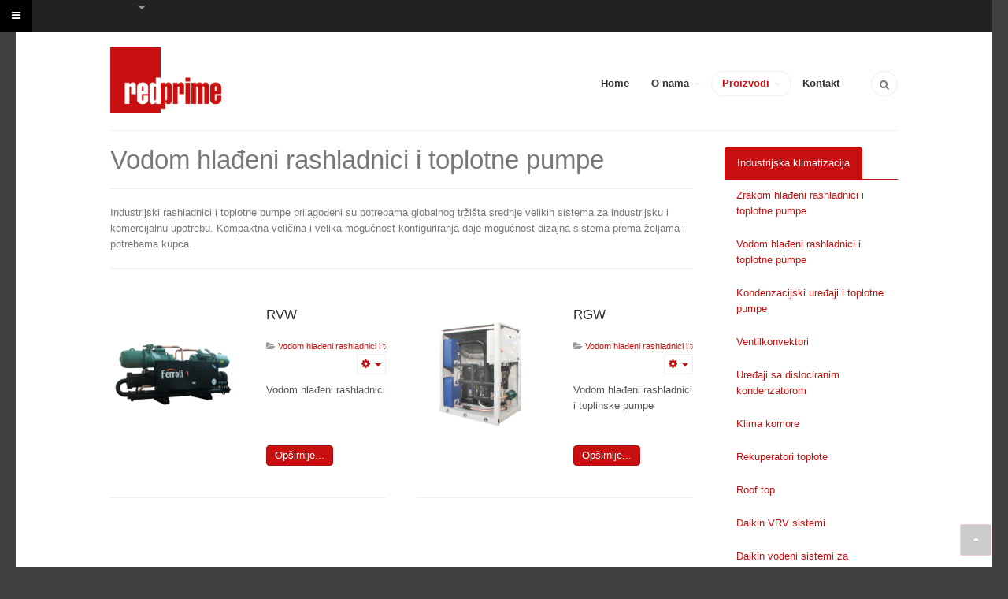

--- FILE ---
content_type: text/html; charset=utf-8
request_url: http://redprime.ba/proizvodi/industrijska-klimatizacija/vodom-hladjeni-rashladnici-i-toplotne-pumpe
body_size: 8900
content:

<!DOCTYPE html>
<html xmlns="http://www.w3.org/1999/xhtml" xml:lang="bs-ba" lang="bs-ba" dir="ltr" class="com_content view-category layout-ja_bizxblog itemid-720 j36 mm-hover">

<head>
		<base href="http://redprime.ba/proizvodi/industrijska-klimatizacija/vodom-hladjeni-rashladnici-i-toplotne-pumpe" />
	<meta http-equiv="content-type" content="text/html; charset=utf-8" />
	<meta name="keywords" content="Redprime,redprime doo,redprime d.o.o.,Redprime Tuzla,red prime,ferroli,maxa,daikin,daikin bih,daikin bosna i hercegovina,daikin grijanje,daikin vrv,sincom,zin-invest,zininvest,enerblue,Bosna i Hercegovina,Tuzla,Tuzlanski kanton,BiH,Federacija BiH,Slatina,NTC,Novi tržni centar,projektovanje,instalacije,građevinarstvo,toplotne pumpe,rekuperatori,radijatori,kotlovi,kruta goriva,centralno grijanje,klima,klimatizacija,klima uređaji,pelet,čvrsta goriva,industrijski sistemi,KGVH sistemi,mašinstvo,inžinjering,Dženana Slanjankić Nalić,Nihad Slanjankić,industrijska klimatizacija,grijanje,rezidencijalne toplotne pumpe" />
	<meta name="description" content="&quot;REDPRIME&quot; d.o.o. - Industrijski i rezidencijalni sistemi za klimatizaciju, grijanje, ventilaciju i hlađenje - Tuzla, Slatina 9, NTC - Tel: +387 35 27 60 65, E-mail: info@redprime.ba" />
	<meta name="generator" content="Joomla! - Open Source Content Management" />
	<title>Vodom hlađeni rashladnici i toplotne pumpe</title>
	<link href="/proizvodi/industrijska-klimatizacija/vodom-hladjeni-rashladnici-i-toplotne-pumpe?format=feed&amp;type=rss" rel="alternate" type="application/rss+xml" title="RSS 2.0" />
	<link href="/proizvodi/industrijska-klimatizacija/vodom-hladjeni-rashladnici-i-toplotne-pumpe?format=feed&amp;type=atom" rel="alternate" type="application/atom+xml" title="Atom 1.0" />
	<link href="http://redprime.ba/component/search/?Itemid=720&amp;format=opensearch" rel="search" title="Pretraga Redprime d.o.o." type="application/opensearchdescription+xml" />
	<link href="/t3-assets/css/css-1a202-74062.css" rel="stylesheet" type="text/css" />
	<link href="/t3-assets/css/css-56de7-71536.css" rel="stylesheet" type="text/css" />
	<script src="/t3-assets/js/js-ab7ba-71536.js" type="text/javascript"></script>
	<script type="text/javascript">
jQuery(window).on('load',  function() {
				new JCaption('img.caption');
			});jQuery(function($){ $(".hasTooltip").tooltip({"html": true,"container": "body"}); });
	</script>

	
<!-- META FOR IOS & HANDHELD -->
	<meta name="viewport" content="width=device-width, initial-scale=1.0, maximum-scale=1.0, user-scalable=no"/>
	<style type="text/stylesheet">
		@-webkit-viewport   { width: device-width; }
		@-moz-viewport      { width: device-width; }
		@-ms-viewport       { width: device-width; }
		@-o-viewport        { width: device-width; }
		@viewport           { width: device-width; }
	</style>
	<script type="text/javascript">
		//<![CDATA[
		if (navigator.userAgent.match(/IEMobile\/10\.0/)) {
			var msViewportStyle = document.createElement("style");
			msViewportStyle.appendChild(
				document.createTextNode("@-ms-viewport{width:auto!important}")
			);
			document.getElementsByTagName("head")[0].appendChild(msViewportStyle);
		}
		//]]>
	</script>
<meta name="HandheldFriendly" content="true"/>
<meta name="apple-mobile-web-app-capable" content="YES"/>
<!-- //META FOR IOS & HANDHELD -->




<!-- Le HTML5 shim and media query for IE8 support -->
<!--[if lt IE 9]>
<script src="//html5shim.googlecode.com/svn/trunk/html5.js"></script>
<script type="text/javascript" src="/plugins/system/t3/base-bs3/js/respond.min.js"></script>
<![endif]-->

<!-- You can add Google Analytics here or use T3 Injection feature -->

	


<script>
  (function(i,s,o,g,r,a,m){i['GoogleAnalyticsObject']=r;i[r]=i[r]||function(){
  (i[r].q=i[r].q||[]).push(arguments)},i[r].l=1*new Date();a=s.createElement(o),
  m=s.getElementsByTagName(o)[0];a.async=1;a.src=g;m.parentNode.insertBefore(a,m)
  })(window,document,'script','//www.google-analytics.com/analytics.js','ga');

  ga('create', 'UA-74691499-1', 'redprime.ba');
  ga('send', 'pageview');

</script>
<!-- Universal Google Analytics Plugin by PB Web Development -->


</head>

<body>

<div class="t3-wrapper"> <!-- Need this wrapper for off-canvas menu. Remove if you don't use of-canvas -->

  
<!-- HEADER -->
<div id="top-header" class=" t3-top-header">
	<!-- OFF-CANVAS -->
							
<button class="btn btn-primary off-canvas-toggle " type="button" data-pos="left" data-nav="#t3-off-canvas" data-effect="off-canvas-effect-4">
  <i class="fa fa-bars"></i>
</button>

<!-- OFF-CANVAS SIDEBAR -->
<div id="t3-off-canvas" class="t3-off-canvas ">

  <div class="t3-off-canvas-header">
    <h2 class="t3-off-canvas-header-title">Redprime d.o.o.</h2>
    <button type="button" class="close" data-dismiss="modal" aria-hidden="true">&times;</button>
  </div>

  <div class="t3-off-canvas-body">
    <div class="t3-module module " id="Mod121"><div class="module-inner"><div class="module-ct"><ul class="nav  nav-pills nav-stacked ">
<li class="item-435"><a href="/" >Home</a></li><li class="item-486 deeper dropdown parent"><a class="dropdown-toggle" href="/o-nama"  data-toggle="dropdown">O nama<em class="caret"></em></a><ul class="dropdown-menu"><li class="item-769 dropdown-submenu parent"><a href="/o-nama/profil-kompanije" >Profil kompanije</a><ul class="dropdown-menu"><li class="item-719"><a href="/o-nama/profil-kompanije/djelatnosti" >Djelatnosti</a></li><li class="item-710"><a href="/o-nama/profil-kompanije/opis-kompanije" >Opis kompanije</a></li><li class="item-786"><a href="/o-nama/profil-kompanije/reference" >Reference</a></li></ul></li><li class="item-585 dropdown-submenu parent"><a href="/o-nama/poslovni-partneri" >Poslovni partneri</a><ul class="dropdown-menu"><li class="item-713"><a href="/o-nama/poslovni-partneri/ferroli" >FERROLI</a></li><li class="item-715"><a href="/o-nama/poslovni-partneri/maxa" >MAXA</a></li><li class="item-788"><a href="/o-nama/poslovni-partneri/daikin" >DAIKIN</a></li><li class="item-712"><a href="/o-nama/poslovni-partneri/sincom" >SINCOM</a></li></ul></li></ul></li><li class="item-627 active deeper dropdown parent"><a class="dropdown-toggle" href="/proizvodi"  data-toggle="dropdown">Proizvodi<em class="caret"></em></a><ul class="dropdown-menu"><li class="item-579 active dropdown-submenu parent"><a href="/proizvodi/industrijska-klimatizacija" >Industrijska klimatizacija</a><ul class="dropdown-menu"><li class="item-559"><a href="/proizvodi/industrijska-klimatizacija/zrakom-hladjeni-rashladnici-i-toplotne-pumpe" >Zrakom hlađeni rashladnici i toplotne pumpe</a></li><li class="item-720 current active"><a href="/proizvodi/industrijska-klimatizacija/vodom-hladjeni-rashladnici-i-toplotne-pumpe" >Vodom hlađeni rashladnici i toplotne pumpe</a></li><li class="item-721"><a href="/proizvodi/industrijska-klimatizacija/kondenzacijski-uredjaji-i-toplotne-pumpe" >Kondenzacijski uređaji i toplotne pumpe</a></li><li class="item-722 dropdown-submenu parent"><a href="/proizvodi/industrijska-klimatizacija/ventilkonvektori" >Ventilkonvektori</a><ul class="dropdown-menu"><li class="item-765"><a href="/proizvodi/industrijska-klimatizacija/ventilkonvektori/kasetni-ventilkonvektori" >Kasetni ventilkonvektori</a></li></ul></li><li class="item-723"><a href="/proizvodi/industrijska-klimatizacija/uredjaji-sa-dislociranim-kondenzatorom" >Uređaji sa dislociranim kondenzatorom</a></li><li class="item-724"><a href="/proizvodi/industrijska-klimatizacija/klima-komore" >Klima komore</a></li><li class="item-725"><a href="/proizvodi/industrijska-klimatizacija/rekuperatori-toplote" >Rekuperatori toplote</a></li><li class="item-726"><a href="/proizvodi/industrijska-klimatizacija/roof-top" >Roof top</a></li><li class="item-790"><a href="/proizvodi/industrijska-klimatizacija/daikin-vrv-sistemi" >Daikin VRV sistemi</a></li><li class="item-791">	<a href="/images/redprime/katalog/05_AS_CAT_ECPHR16-400_FINAL-tcm478-423255.pdf" >Daikin vodeni sistemi za hlađenje i grijanje</a></li></ul></li><li class="item-621 dropdown-submenu parent"><a href="/proizvodi/rezidencijalne-toplotne-pumpe" >Rezidencijalne toplotne pumpe</a><ul class="dropdown-menu"><li class="item-766"><a href="/proizvodi/rezidencijalne-toplotne-pumpe/zrak-voda-toplotne-pumpe" >Zrak-voda toplotne pumpe</a></li><li class="item-767"><a href="/proizvodi/rezidencijalne-toplotne-pumpe/voda-voda-toplotne-pumpe" >Voda-voda toplotne pumpe</a></li><li class="item-750"><a href="/proizvodi/rezidencijalne-toplotne-pumpe/obnovljivi-izvori" >Obnovljivi izvori</a></li><li class="item-789"><a href="/proizvodi/rezidencijalne-toplotne-pumpe/daikin-altherma-dizalice-toplote" >Daikin Altherma dizalice toplote</a></li></ul></li><li class="item-622 dropdown-submenu parent"><a href="/proizvodi/grijanje" >Grijanje</a><ul class="dropdown-menu"><li class="item-727 dropdown-submenu parent"><a href="/proizvodi/grijanje/podni-kotlovi" >Podni kotlovi</a><ul class="dropdown-menu"><li class="item-728"><a href="/proizvodi/grijanje/podni-kotlovi/celicni-kotlovi" >Čelični kotlovi</a></li><li class="item-729 dropdown-submenu parent"><a href="/proizvodi/grijanje/podni-kotlovi/kondenzacijski-podni-kotlovi" >Kondenzacijski podni kotlovi</a><ul class="dropdown-menu"><li class="item-730"><a href="/proizvodi/grijanje/podni-kotlovi/kondenzacijski-podni-kotlovi/dimovodni-pribor" >Dimovodni pribor</a></li></ul></li><li class="item-762"><a href="/proizvodi/grijanje/podni-kotlovi/kotlovi-na-kruta-goriva" >Kotlovi na kruta goriva</a></li><li class="item-731"><a href="/proizvodi/grijanje/podni-kotlovi/ljevano-zeljezni-na-loz-ulje-ili-plin" >Ljevano željezni na lož ulje ili plin</a></li><li class="item-732"><a href="/proizvodi/grijanje/podni-kotlovi/plinski-podni-kotlovi" >Plinski podni kotlovi</a></li></ul></li><li class="item-733 dropdown-submenu parent"><a href="/proizvodi/grijanje/zidni-kotlovi" >Zidni kotlovi</a><ul class="dropdown-menu"><li class="item-734"><a href="/proizvodi/grijanje/zidni-kotlovi/kondenzacijski-plinski-kotlovi" >Kondenzacijski plinski kotlovi</a></li><li class="item-735 dropdown-submenu parent"><a href="/proizvodi/grijanje/zidni-kotlovi/tradicionalni-plinski-kotlovi" >Tradicionalni plinski kotlovi</a><ul class="dropdown-menu"><li class="item-737"><a href="/proizvodi/grijanje/zidni-kotlovi/tradicionalni-plinski-kotlovi/dimovodni-pribor" >Dimovodni pribor</a></li></ul></li></ul></li><li class="item-736 dropdown-submenu parent"><a href="/proizvodi/grijanje/dodaci-za-instalacije" >Dodaci za instalacije</a><ul class="dropdown-menu"><li class="item-738"><a href="/proizvodi/grijanje/dodaci-za-instalacije/instalacijski-moduli" >Instalacijski moduli</a></li><li class="item-739"><a href="/proizvodi/grijanje/dodaci-za-instalacije/zonski-instalacijski-moduli" >Zonski instalacijski moduli</a></li><li class="item-740"><a href="/proizvodi/grijanje/dodaci-za-instalacije/spremnici" >Spremnici</a></li><li class="item-741"><a href="/proizvodi/grijanje/dodaci-za-instalacije/termoregulacije" >Termoregulacije</a></li></ul></li><li class="item-742 dropdown-submenu parent"><a href="/proizvodi/grijanje/plamenici" >Plamenici</a><ul class="dropdown-menu"><li class="item-743"><a href="/proizvodi/grijanje/plamenici/plamenici-na-loz-ulje" >Plamenici na lož ulje</a></li><li class="item-744"><a href="/proizvodi/grijanje/plamenici/plamenici-na-pelet" >Plamenici na pelet</a></li><li class="item-745"><a href="/proizvodi/grijanje/plamenici/plinski-plamenici" >Plinski plamenici</a></li></ul></li><li class="item-746 dropdown-submenu parent"><a href="/proizvodi/grijanje/radijatori" >Radijatori</a><ul class="dropdown-menu"><li class="item-747"><a href="/proizvodi/grijanje/radijatori/aluminijski-radijatori" >Aluminijski radijatori</a></li><li class="item-748"><a href="/proizvodi/grijanje/radijatori/metalni-radijatori" >Metalni radijatori</a></li><li class="item-749"><a href="/proizvodi/grijanje/radijatori/celicni-kupaonski-radijatori" >Čelični kupaonski radijatori</a></li></ul></li><li class="item-792">	<a href="/images/redprime/katalog/01_Heating_Cat_2016_ECPHR16-500A_FINAL-tcm478-423247.pdf" >Daikin</a></li></ul></li></ul></li><li class="item-706"><a href="/kontakt" >Kontakt</a></li></ul>
</div></div></div>
  </div>

</div>
<!-- //OFF-CANVAS SIDEBAR -->

				<!-- //OFF-CANVAS -->
  <div class="container">
	<div class="main-container">
		
		<div class="row">
		
			
			
			<div class="col-xs-6 col-sm-6 pull-left clearfix">
				
				  					<!-- LANGUAGE SWITCHER -->
  					<div class="languageswitcher-block pull-left">
  						
<div class="dropdown mod-languages">

	<a class="dropdown-toggle" data-toggle="dropdown" href="/">
								</a>
	<ul class="lang-inline dropdown-menu" role="menu">
		</ul>

</div>


  					</div>
  					<!-- //LANGUAGE SWITCHER -->

  							
								
			</div>
			
			<div class="col-xs-6 col-sm-6 pull-right">
							</div>
		</div>
	</div>
  </div>
</div>

  
<!-- MAIN NAVIGATION -->
<header id="t3-mainnav" class="t3-mainnav navbar navbar-default">

	<div class="container">
		<div class="main-container">

		<!-- NAVBAR HEADER -->
		<div class="navbar-header">

			<!-- LOGO -->
			<div class="logo logo-image">
				<a href="/" title="Redprime d.o.o.">
													<img class="logo-img " src="/templates/ja_biz/images/logo.png" alt="Redprime d.o.o." />
																		<span>Redprime d.o.o.</span>
					</a>
				<small class="site-slogan hidden-xs"></small>
			</div>
			<!-- //LOGO -->

											<button type="button" class="navbar-toggle" data-toggle="collapse" data-target=".t3-navbar-collapse">
					<i class="fa fa-bars"></i>
				</button>
			
	    

		</div>
		<!-- //NAVBAR HEADER -->
		
			    <!-- HEAD SEARCH -->
	    <div class="head-search ">     
	      <form class="form-search" action="/proizvodi/industrijska-klimatizacija/vodom-hladjeni-rashladnici-i-toplotne-pumpe" method="post">
	<div class="search">
		<label for="mod-search-searchword">Traži...</label><i class="fa fa-search"></i><input name="searchword" id="mod-search-searchword" maxlength="200"  class="form-control " type="text" size="20" />	<input type="hidden" name="task" value="search" />
	<input type="hidden" name="option" value="com_search" />
	<input type="hidden" name="Itemid" value="710" />
	</div>
</form>

	    </div>
	    <!-- //HEAD SEARCH -->
	    
		<!-- NAVBAR MAIN -->
				<nav class="t3-navbar-collapse navbar-collapse collapse "></nav>
		
		<nav class="t3-navbar navbar-collapse collapse ">
			<div  class="t3-megamenu animate fading"  data-duration="400" data-responsive="true">
<ul itemscope itemtype="http://www.schema.org/SiteNavigationElement" class="nav navbar-nav level0">
<li itemprop='name'  data-id="435" data-level="1">
<a itemprop='url' class="" href="/"   data-target="#">Home </a>

</li>
<li itemprop='name' class="dropdown mega mega-align-justify" data-id="486" data-level="1" data-alignsub="justify">
<a itemprop='url' class=" dropdown-toggle" href="/o-nama"   data-target="#" data-toggle="dropdown">O nama <em class="caret"></em></a>

<div class="nav-child dropdown-menu mega-dropdown-menu full-menu col-xs-12"   data-class="full-menu"><div class="mega-dropdown-inner">
<div class="row">
<div class="col-xs-3 mega-col-module left-menu" data-width="3" data-position="119" data-class="left-menu"><div class="mega-inner">
<div class="t3-module module " id="Mod119"><div class="module-inner"><div class="module-ct">

<div class="custom"  >
	<p>Zastupamo neke od renomiranih evropskih proizvođača opreme iz oblasti termotehnike od kojih izdvajamo "Ferroli" Italy.</p></div>
</div></div></div>
</div></div>
<div class="col-xs-3 mega-col-nav" data-width="3"><div class="mega-inner">
<ul itemscope itemtype="http://www.schema.org/SiteNavigationElement" class="mega-nav level1">
<li itemprop='name' class="mega mega-group" data-id="769" data-level="2" data-group="1">
<a itemprop='url' class=" dropdown-header mega-group-title" href="/o-nama/profil-kompanije"   data-target="#">Profil kompanije </a>

<div class="nav-child mega-group-ct"  ><div class="mega-dropdown-inner">
<div class="row">
<div class="col-xs-12 mega-col-nav" data-width="12"><div class="mega-inner">
<ul itemscope itemtype="http://www.schema.org/SiteNavigationElement" class="mega-nav level2">
<li itemprop='name'  data-id="719" data-level="3">
<a itemprop='url' class="" href="/o-nama/profil-kompanije/djelatnosti"   data-target="#">Djelatnosti </a>

</li>
<li itemprop='name'  data-id="710" data-level="3">
<a itemprop='url' class="" href="/o-nama/profil-kompanije/opis-kompanije"   data-target="#">Opis kompanije </a>

</li>
<li itemprop='name'  data-id="786" data-level="3">
<a itemprop='url' class="" href="/o-nama/profil-kompanije/reference"   data-target="#">Reference </a>

</li>
</ul>
</div></div>
</div>
</div></div>
</li>
</ul>
</div></div>
<div class="col-xs-3 mega-col-nav" data-width="3"><div class="mega-inner">
<ul itemscope itemtype="http://www.schema.org/SiteNavigationElement" class="mega-nav level1">
<li itemprop='name' class="mega mega-group" data-id="585" data-level="2" data-group="1">
<a itemprop='url' class=" dropdown-header mega-group-title" href="/o-nama/poslovni-partneri"   data-target="#">Poslovni partneri </a>

<div class="nav-child mega-group-ct"  ><div class="mega-dropdown-inner">
<div class="row">
<div class="col-xs-12 mega-col-nav" data-width="12"><div class="mega-inner">
<ul itemscope itemtype="http://www.schema.org/SiteNavigationElement" class="mega-nav level2">
<li itemprop='name'  data-id="713" data-level="3">
<a itemprop='url' class="" href="/o-nama/poslovni-partneri/ferroli"   data-target="#">FERROLI </a>

</li>
<li itemprop='name'  data-id="715" data-level="3">
<a itemprop='url' class="" href="/o-nama/poslovni-partneri/maxa"   data-target="#">MAXA </a>

</li>
<li itemprop='name'  data-id="788" data-level="3">
<a itemprop='url' class="" href="/o-nama/poslovni-partneri/daikin"   data-target="#">DAIKIN </a>

</li>
<li itemprop='name'  data-id="712" data-level="3">
<a itemprop='url' class="" href="/o-nama/poslovni-partneri/sincom"   data-target="#">SINCOM </a>

</li>
</ul>
</div></div>
</div>
</div></div>
</li>
</ul>
</div></div>
<div class="col-xs-3 mega-col-module" data-width="3" data-position="138"><div class="mega-inner">
<div class="t3-module module " id="Mod138"><div class="module-inner"><div class="module-ct"><div class="bannergroup">

	<div class="banneritem">
																																																															<a
							href="/component/banners/click/5" target="_blank"
							title="Ferroli">
							<img
								src="http://redprime.ba/images/redprime/partneri/ferroli/ferroli_logo_n.png"
								alt="Ferroli"
																							/>
						</a>
																<div class="clr"></div>
	</div>

</div>
</div></div></div>
</div></div>
</div>
</div></div>
</li>
<li itemprop='name' class="active dropdown mega mega-align-justify" data-id="627" data-level="1" data-alignsub="justify">
<a itemprop='url' class=" dropdown-toggle" href="/proizvodi"   data-target="#" data-toggle="dropdown">Proizvodi <em class="caret"></em></a>

<div class="nav-child dropdown-menu mega-dropdown-menu full-menu col-xs-12"   data-class="full-menu"><div class="mega-dropdown-inner">
<div class="row">
<div class="col-xs-4 mega-col-nav" data-width="4"><div class="mega-inner">
<ul itemscope itemtype="http://www.schema.org/SiteNavigationElement" class="mega-nav level1">
<li itemprop='name' class="active mega mega-group" data-id="579" data-level="2" data-group="1">
<a itemprop='url' class=" dropdown-header mega-group-title" href="/proizvodi/industrijska-klimatizacija"   data-target="#">Industrijska klimatizacija </a>

<div class="nav-child mega-group-ct"  ><div class="mega-dropdown-inner">
<div class="row">
<div class="col-xs-12 mega-col-nav" data-width="12"><div class="mega-inner">
<ul itemscope itemtype="http://www.schema.org/SiteNavigationElement" class="mega-nav level2">
<li itemprop='name'  data-id="559" data-level="3">
<a itemprop='url' class="" href="/proizvodi/industrijska-klimatizacija/zrakom-hladjeni-rashladnici-i-toplotne-pumpe"   data-target="#">Zrakom hlađeni rashladnici i toplotne pumpe </a>

</li>
<li itemprop='name' class="current active" data-id="720" data-level="3">
<a itemprop='url' class="" href="/proizvodi/industrijska-klimatizacija/vodom-hladjeni-rashladnici-i-toplotne-pumpe"   data-target="#">Vodom hlađeni rashladnici i toplotne pumpe </a>

</li>
<li itemprop='name'  data-id="721" data-level="3">
<a itemprop='url' class="" href="/proizvodi/industrijska-klimatizacija/kondenzacijski-uredjaji-i-toplotne-pumpe"   data-target="#">Kondenzacijski uređaji i toplotne pumpe </a>

</li>
<li itemprop='name' class="dropdown-submenu mega" data-id="722" data-level="3">
<a itemprop='url' class="" href="/proizvodi/industrijska-klimatizacija/ventilkonvektori"   data-target="#">Ventilkonvektori </a>

<div class="nav-child dropdown-menu mega-dropdown-menu"  ><div class="mega-dropdown-inner">
<div class="row">
<div class="col-xs-12 mega-col-nav" data-width="12"><div class="mega-inner">
<ul itemscope itemtype="http://www.schema.org/SiteNavigationElement" class="mega-nav level3">
<li itemprop='name'  data-id="765" data-level="4">
<a itemprop='url' class="" href="/proizvodi/industrijska-klimatizacija/ventilkonvektori/kasetni-ventilkonvektori"   data-target="#">Kasetni ventilkonvektori </a>

</li>
</ul>
</div></div>
</div>
</div></div>
</li>
<li itemprop='name'  data-id="723" data-level="3">
<a itemprop='url' class="" href="/proizvodi/industrijska-klimatizacija/uredjaji-sa-dislociranim-kondenzatorom"   data-target="#">Uređaji sa dislociranim kondenzatorom </a>

</li>
<li itemprop='name'  data-id="724" data-level="3">
<a itemprop='url' class="" href="/proizvodi/industrijska-klimatizacija/klima-komore"   data-target="#">Klima komore </a>

</li>
<li itemprop='name'  data-id="725" data-level="3">
<a itemprop='url' class="" href="/proizvodi/industrijska-klimatizacija/rekuperatori-toplote"   data-target="#">Rekuperatori toplote </a>

</li>
<li itemprop='name'  data-id="726" data-level="3">
<a itemprop='url' class="" href="/proizvodi/industrijska-klimatizacija/roof-top"   data-target="#">Roof top </a>

</li>
<li itemprop='name'  data-id="790" data-level="3">
<a itemprop='url' class="" href="/proizvodi/industrijska-klimatizacija/daikin-vrv-sistemi"   data-target="#">Daikin VRV sistemi </a>

</li>
<li itemprop='name'  data-id="791" data-level="3" data-xicon="fa fa-file-pdf-o">
<a itemprop='url' class="" href="/images/redprime/katalog/05_AS_CAT_ECPHR16-400_FINAL-tcm478-423255.pdf"   data-target="#"><span class="fa fa-file-pdf-o"></span>Daikin vodeni sistemi za hlađenje i grijanje</a>

</li>
</ul>
</div></div>
</div>
</div></div>
</li>
</ul>
</div></div>
<div class="col-xs-4 mega-col-nav" data-width="4"><div class="mega-inner">
<ul itemscope itemtype="http://www.schema.org/SiteNavigationElement" class="mega-nav level1">
<li itemprop='name' class="mega mega-group" data-id="621" data-level="2" data-group="1">
<a itemprop='url' class=" dropdown-header mega-group-title" href="/proizvodi/rezidencijalne-toplotne-pumpe"   data-target="#">Rezidencijalne toplotne pumpe </a>

<div class="nav-child mega-group-ct"  ><div class="mega-dropdown-inner">
<div class="row">
<div class="col-xs-12 mega-col-nav" data-width="12"><div class="mega-inner">
<ul itemscope itemtype="http://www.schema.org/SiteNavigationElement" class="mega-nav level2">
<li itemprop='name'  data-id="766" data-level="3">
<a itemprop='url' class="" href="/proizvodi/rezidencijalne-toplotne-pumpe/zrak-voda-toplotne-pumpe"   data-target="#">Zrak-voda toplotne pumpe </a>

</li>
<li itemprop='name'  data-id="767" data-level="3">
<a itemprop='url' class="" href="/proizvodi/rezidencijalne-toplotne-pumpe/voda-voda-toplotne-pumpe"   data-target="#">Voda-voda toplotne pumpe </a>

</li>
<li itemprop='name'  data-id="750" data-level="3">
<a itemprop='url' class="" href="/proizvodi/rezidencijalne-toplotne-pumpe/obnovljivi-izvori"   data-target="#">Obnovljivi izvori </a>

</li>
<li itemprop='name'  data-id="789" data-level="3">
<a itemprop='url' class="" href="/proizvodi/rezidencijalne-toplotne-pumpe/daikin-altherma-dizalice-toplote"   data-target="#">Daikin Altherma dizalice toplote </a>

</li>
</ul>
</div></div>
</div>
</div></div>
</li>
</ul>
</div></div>
<div class="col-xs-4 mega-col-nav" data-width="4"><div class="mega-inner">
<ul itemscope itemtype="http://www.schema.org/SiteNavigationElement" class="mega-nav level1">
<li itemprop='name' class="mega mega-group" data-id="622" data-level="2" data-group="1">
<a itemprop='url' class=" dropdown-header mega-group-title" href="/proizvodi/grijanje"   data-target="#">Grijanje </a>

<div class="nav-child mega-group-ct"  ><div class="mega-dropdown-inner">
<div class="row">
<div class="col-xs-12 mega-col-nav" data-width="12"><div class="mega-inner">
<ul itemscope itemtype="http://www.schema.org/SiteNavigationElement" class="mega-nav level2">
<li itemprop='name' class="dropdown-submenu mega" data-id="727" data-level="3">
<a itemprop='url' class="" href="/proizvodi/grijanje/podni-kotlovi"   data-target="#">Podni kotlovi </a>

<div class="nav-child dropdown-menu mega-dropdown-menu"  ><div class="mega-dropdown-inner">
<div class="row">
<div class="col-xs-12 mega-col-nav" data-width="12"><div class="mega-inner">
<ul itemscope itemtype="http://www.schema.org/SiteNavigationElement" class="mega-nav level3">
<li itemprop='name'  data-id="728" data-level="4">
<a itemprop='url' class="" href="/proizvodi/grijanje/podni-kotlovi/celicni-kotlovi"   data-target="#">Čelični kotlovi </a>

</li>
<li itemprop='name' class="dropdown-submenu mega" data-id="729" data-level="4">
<a itemprop='url' class="" href="/proizvodi/grijanje/podni-kotlovi/kondenzacijski-podni-kotlovi"   data-target="#">Kondenzacijski podni kotlovi </a>

<div class="nav-child dropdown-menu mega-dropdown-menu"  ><div class="mega-dropdown-inner">
<div class="row">
<div class="col-xs-12 mega-col-nav" data-width="12"><div class="mega-inner">
<ul itemscope itemtype="http://www.schema.org/SiteNavigationElement" class="mega-nav level4">
<li itemprop='name'  data-id="730" data-level="5">
<a itemprop='url' class="" href="/proizvodi/grijanje/podni-kotlovi/kondenzacijski-podni-kotlovi/dimovodni-pribor"   data-target="#">Dimovodni pribor </a>

</li>
</ul>
</div></div>
</div>
</div></div>
</li>
<li itemprop='name'  data-id="762" data-level="4">
<a itemprop='url' class="" href="/proizvodi/grijanje/podni-kotlovi/kotlovi-na-kruta-goriva"   data-target="#">Kotlovi na kruta goriva </a>

</li>
<li itemprop='name'  data-id="731" data-level="4">
<a itemprop='url' class="" href="/proizvodi/grijanje/podni-kotlovi/ljevano-zeljezni-na-loz-ulje-ili-plin"   data-target="#">Ljevano željezni na lož ulje ili plin </a>

</li>
<li itemprop='name'  data-id="732" data-level="4">
<a itemprop='url' class="" href="/proizvodi/grijanje/podni-kotlovi/plinski-podni-kotlovi"   data-target="#">Plinski podni kotlovi </a>

</li>
</ul>
</div></div>
</div>
</div></div>
</li>
<li itemprop='name' class="dropdown-submenu mega" data-id="733" data-level="3">
<a itemprop='url' class="" href="/proizvodi/grijanje/zidni-kotlovi"   data-target="#">Zidni kotlovi </a>

<div class="nav-child dropdown-menu mega-dropdown-menu"  ><div class="mega-dropdown-inner">
<div class="row">
<div class="col-xs-12 mega-col-nav" data-width="12"><div class="mega-inner">
<ul itemscope itemtype="http://www.schema.org/SiteNavigationElement" class="mega-nav level3">
<li itemprop='name'  data-id="734" data-level="4">
<a itemprop='url' class="" href="/proizvodi/grijanje/zidni-kotlovi/kondenzacijski-plinski-kotlovi"   data-target="#">Kondenzacijski plinski kotlovi </a>

</li>
<li itemprop='name' class="dropdown-submenu mega" data-id="735" data-level="4">
<a itemprop='url' class="" href="/proizvodi/grijanje/zidni-kotlovi/tradicionalni-plinski-kotlovi"   data-target="#">Tradicionalni plinski kotlovi </a>

<div class="nav-child dropdown-menu mega-dropdown-menu"  ><div class="mega-dropdown-inner">
<div class="row">
<div class="col-xs-12 mega-col-nav" data-width="12"><div class="mega-inner">
<ul itemscope itemtype="http://www.schema.org/SiteNavigationElement" class="mega-nav level4">
<li itemprop='name'  data-id="737" data-level="5">
<a itemprop='url' class="" href="/proizvodi/grijanje/zidni-kotlovi/tradicionalni-plinski-kotlovi/dimovodni-pribor"   data-target="#">Dimovodni pribor </a>

</li>
</ul>
</div></div>
</div>
</div></div>
</li>
</ul>
</div></div>
</div>
</div></div>
</li>
<li itemprop='name' class="dropdown-submenu mega" data-id="736" data-level="3">
<a itemprop='url' class="" href="/proizvodi/grijanje/dodaci-za-instalacije"   data-target="#">Dodaci za instalacije </a>

<div class="nav-child dropdown-menu mega-dropdown-menu"  ><div class="mega-dropdown-inner">
<div class="row">
<div class="col-xs-12 mega-col-nav" data-width="12"><div class="mega-inner">
<ul itemscope itemtype="http://www.schema.org/SiteNavigationElement" class="mega-nav level3">
<li itemprop='name'  data-id="738" data-level="4">
<a itemprop='url' class="" href="/proizvodi/grijanje/dodaci-za-instalacije/instalacijski-moduli"   data-target="#">Instalacijski moduli </a>

</li>
<li itemprop='name'  data-id="739" data-level="4">
<a itemprop='url' class="" href="/proizvodi/grijanje/dodaci-za-instalacije/zonski-instalacijski-moduli"   data-target="#">Zonski instalacijski moduli </a>

</li>
<li itemprop='name'  data-id="740" data-level="4">
<a itemprop='url' class="" href="/proizvodi/grijanje/dodaci-za-instalacije/spremnici"   data-target="#">Spremnici </a>

</li>
<li itemprop='name'  data-id="741" data-level="4">
<a itemprop='url' class="" href="/proizvodi/grijanje/dodaci-za-instalacije/termoregulacije"   data-target="#">Termoregulacije </a>

</li>
</ul>
</div></div>
</div>
</div></div>
</li>
<li itemprop='name' class="dropdown-submenu mega" data-id="742" data-level="3">
<a itemprop='url' class="" href="/proizvodi/grijanje/plamenici"   data-target="#">Plamenici </a>

<div class="nav-child dropdown-menu mega-dropdown-menu"  ><div class="mega-dropdown-inner">
<div class="row">
<div class="col-xs-12 mega-col-nav" data-width="12"><div class="mega-inner">
<ul itemscope itemtype="http://www.schema.org/SiteNavigationElement" class="mega-nav level3">
<li itemprop='name'  data-id="743" data-level="4">
<a itemprop='url' class="" href="/proizvodi/grijanje/plamenici/plamenici-na-loz-ulje"   data-target="#">Plamenici na lož ulje </a>

</li>
<li itemprop='name'  data-id="744" data-level="4">
<a itemprop='url' class="" href="/proizvodi/grijanje/plamenici/plamenici-na-pelet"   data-target="#">Plamenici na pelet </a>

</li>
<li itemprop='name'  data-id="745" data-level="4">
<a itemprop='url' class="" href="/proizvodi/grijanje/plamenici/plinski-plamenici"   data-target="#">Plinski plamenici </a>

</li>
</ul>
</div></div>
</div>
</div></div>
</li>
<li itemprop='name' class="dropdown-submenu mega" data-id="746" data-level="3">
<a itemprop='url' class="" href="/proizvodi/grijanje/radijatori"   data-target="#">Radijatori </a>

<div class="nav-child dropdown-menu mega-dropdown-menu"  ><div class="mega-dropdown-inner">
<div class="row">
<div class="col-xs-12 mega-col-nav" data-width="12"><div class="mega-inner">
<ul itemscope itemtype="http://www.schema.org/SiteNavigationElement" class="mega-nav level3">
<li itemprop='name'  data-id="747" data-level="4">
<a itemprop='url' class="" href="/proizvodi/grijanje/radijatori/aluminijski-radijatori"   data-target="#">Aluminijski radijatori </a>

</li>
<li itemprop='name'  data-id="748" data-level="4">
<a itemprop='url' class="" href="/proizvodi/grijanje/radijatori/metalni-radijatori"   data-target="#">Metalni radijatori </a>

</li>
<li itemprop='name'  data-id="749" data-level="4">
<a itemprop='url' class="" href="/proizvodi/grijanje/radijatori/celicni-kupaonski-radijatori"   data-target="#">Čelični kupaonski radijatori </a>

</li>
</ul>
</div></div>
</div>
</div></div>
</li>
<li itemprop='name'  data-id="792" data-level="3" data-xicon="fa fa-file-pdf-o">
<a itemprop='url' class="" href="/images/redprime/katalog/01_Heating_Cat_2016_ECPHR16-500A_FINAL-tcm478-423247.pdf"   data-target="#"><span class="fa fa-file-pdf-o"></span>Daikin</a>

</li>
</ul>
</div></div>
</div>
</div></div>
</li>
</ul>
</div></div>
</div>
</div></div>
</li>
<li itemprop='name'  data-id="706" data-level="1">
<a itemprop='url' class="" href="/kontakt"   data-target="#">Kontakt </a>

</li>
</ul>
</div>

		</nav>
		<!-- //NAVBAR MAIN -->
		
		
		</div>

	</div>
</header>
<!-- //MAIN NAVIGATION -->


  


   
<div class="container">
  <!-- SLIDESHOW -->
  <div class="features-adv ">
      
  </div>
  <!-- // SLIDESHOW -->
</div>

  
<div id="t3-mainbody" class="container t3-mainbody">
	<div class="main-container">
		<div class="row">

			<!-- MAIN CONTENT -->
			<div id="t3-content" class="t3-content col-xs-12 col-sm-8  col-md-9">
												<div class="blog x-blog clearfix">
		<div class="page-header clearfix">
		<h1 class="page-title"> Vodom hlađeni rashladnici i toplotne pumpe </h1>
	</div>
			
		<div class="category-desc clearfix">
							<p>Industrijski rashladnici i toplotne pumpe prilagođeni su potrebama globalnog tržišta srednje velikih sistema za industrijsku i komercijalnu upotrebu. Kompaktna veličina i velika mogućnost konfiguriranja daje mogućnost dizajna sistema prema željama i potrebama kupca.</p>
<hr />
<p> </p>			</div>
	
	
		
	
											<div class="items-row cols-2 row-0 row">
					<div class="col-sm-6">
				<div class="item column-1">
					
  		<div class="pull-left item-image article-image article-image-intro"> <img src="/images/redprime/proizvodi/industrijska-klimatizacija/RVW-velika.jpg" alt="" itemprop="thumbnailUrl"/> </div>

	<!-- Article -->
	<article>
    			
<header class="article-header clearfix">
	<h2 class="article-title" itemprop="headline">
					<a href="/proizvodi/industrijska-klimatizacija/vodom-hladjeni-rashladnici-i-toplotne-pumpe/201-rvw" itemprop="url" title="RVW">
				RVW</a>
			</h2>

			</header>
    		
							
    <!-- Aside -->
        <aside class="article-aside clearfix">
            	<dl class="article-info  muted">

		
			<dt class="article-info-term">
													Detalji							</dt>

			
			
										<dd class="category-name hasTooltip" title="Kategorija: ">
				<i class="fa fa-folder-open"></i>
									<a href="/proizvodi/industrijska-klimatizacija/vodom-hladjeni-rashladnici-i-toplotne-pumpe" ><span itemprop="genre">Vodom hlađeni rashladnici i toplotne pumpe </span></a>							</dd>			
					
					
			
						</dl>
            
            

			<div class="btn-group pull-right">
			<a class="btn dropdown-toggle" data-toggle="dropdown" href="#"> <span class="fa fa-cog"></span> <span class="caret"></span> </a>
						<ul class="dropdown-menu">
									<li class="print-icon"> <a href="/proizvodi/industrijska-klimatizacija/vodom-hladjeni-rashladnici-i-toplotne-pumpe/201-rvw?tmpl=component&amp;print=1&amp;layout=default&amp;page=" title="Print" onclick="window.open(this.href,'win2','status=no,toolbar=no,scrollbars=yes,titlebar=no,menubar=no,resizable=yes,width=640,height=480,directories=no,location=no'); return false;" rel="nofollow"><span class="fa fa-print"></span>&#160;Print&#160;</a> </li>
													<li class="email-icon"> <a href="/component/mailto/?tmpl=component&amp;template=ja_biz&amp;link=7a4a42f483e8baabe8f53cedcb711a28f5520cc7" title="E-mail" onclick="window.open(this.href,'win2','width=400,height=350,menubar=yes,resizable=yes'); return false;"><span class="fa fa-envelope"></span> E-mail</a> </li>
											</ul>
		</div>
	
          </aside>  
        <!-- //Aside -->

		<section class="article-intro clearfix" itemprop="articleBody">
			<p>Vodom hlađeni rashladnici</p>
		</section>

    <!-- footer -->
        <!-- //footer -->

					<section class="readmore">
				<a class="btn btn-primary" href="/proizvodi/industrijska-klimatizacija/vodom-hladjeni-rashladnici-i-toplotne-pumpe/201-rvw" itemprop="url">
					<span>
					Opširnije...					</span>
				</a>
			</section>
		
	</article>
	<!-- //Article -->

	
 
				</div><!-- end item -->
							</div><!-- end span -->
											<div class="col-sm-6">
				<div class="item column-2">
					
  		<div class="pull-left item-image article-image article-image-intro"> <img src="/images/redprime/proizvodi/industrijska-klimatizacija/RGW-velika.jpg" alt="" itemprop="thumbnailUrl"/> </div>

	<!-- Article -->
	<article>
    			
<header class="article-header clearfix">
	<h2 class="article-title" itemprop="headline">
					<a href="/proizvodi/industrijska-klimatizacija/vodom-hladjeni-rashladnici-i-toplotne-pumpe/202-rgw" itemprop="url" title="RGW">
				RGW</a>
			</h2>

			</header>
    		
							
    <!-- Aside -->
        <aside class="article-aside clearfix">
            	<dl class="article-info  muted">

		
			<dt class="article-info-term">
													Detalji							</dt>

			
			
										<dd class="category-name hasTooltip" title="Kategorija: ">
				<i class="fa fa-folder-open"></i>
									<a href="/proizvodi/industrijska-klimatizacija/vodom-hladjeni-rashladnici-i-toplotne-pumpe" ><span itemprop="genre">Vodom hlađeni rashladnici i toplotne pumpe </span></a>							</dd>			
					
					
			
						</dl>
            
            

			<div class="btn-group pull-right">
			<a class="btn dropdown-toggle" data-toggle="dropdown" href="#"> <span class="fa fa-cog"></span> <span class="caret"></span> </a>
						<ul class="dropdown-menu">
									<li class="print-icon"> <a href="/proizvodi/industrijska-klimatizacija/vodom-hladjeni-rashladnici-i-toplotne-pumpe/202-rgw?tmpl=component&amp;print=1&amp;layout=default&amp;page=" title="Print" onclick="window.open(this.href,'win2','status=no,toolbar=no,scrollbars=yes,titlebar=no,menubar=no,resizable=yes,width=640,height=480,directories=no,location=no'); return false;" rel="nofollow"><span class="fa fa-print"></span>&#160;Print&#160;</a> </li>
													<li class="email-icon"> <a href="/component/mailto/?tmpl=component&amp;template=ja_biz&amp;link=f041a4e5da5bb116011298b20f2b123818a64ab8" title="E-mail" onclick="window.open(this.href,'win2','width=400,height=350,menubar=yes,resizable=yes'); return false;"><span class="fa fa-envelope"></span> E-mail</a> </li>
											</ul>
		</div>
	
          </aside>  
        <!-- //Aside -->

		<section class="article-intro clearfix" itemprop="articleBody">
			<p>Vodom hlađeni rashladnici i toplinske pumpe</p>
		</section>

    <!-- footer -->
        <!-- //footer -->

					<section class="readmore">
				<a class="btn btn-primary" href="/proizvodi/industrijska-klimatizacija/vodom-hladjeni-rashladnici-i-toplotne-pumpe/202-rgw" itemprop="url">
					<span>
					Opširnije...					</span>
				</a>
			</section>
		
	</article>
	<!-- //Article -->

	
 
				</div><!-- end item -->
							</div><!-- end span -->
						
		</div><!-- end row -->
						
		
		
		
	</div>

			</div>
			<!-- //MAIN CONTENT -->

			<!-- SIDEBAR RIGHT -->
			<div class="t3-sidebar t3-sidebar-right col-xs-12 col-sm-4  col-md-3 ">
				<ul class="nav nav-tabs" id="tab184"><li><a data-toggle="tab" href="#module-184" >Industrijska klimatizacija</a></li></ul><div class="tab-content"><div class="tab-pane  fade in" id="module-184"><ul class="nav  nav-pills nav-stacked ">
<li class="item-559"><a href="/proizvodi/industrijska-klimatizacija/zrakom-hladjeni-rashladnici-i-toplotne-pumpe" >Zrakom hlađeni rashladnici i toplotne pumpe</a></li><li class="item-720 current"><a href="/proizvodi/industrijska-klimatizacija/vodom-hladjeni-rashladnici-i-toplotne-pumpe" >Vodom hlađeni rashladnici i toplotne pumpe</a></li><li class="item-721"><a href="/proizvodi/industrijska-klimatizacija/kondenzacijski-uredjaji-i-toplotne-pumpe" >Kondenzacijski uređaji i toplotne pumpe</a></li><li class="item-722 parent"><a href="/proizvodi/industrijska-klimatizacija/ventilkonvektori" >Ventilkonvektori</a></li><li class="item-723"><a href="/proizvodi/industrijska-klimatizacija/uredjaji-sa-dislociranim-kondenzatorom" >Uređaji sa dislociranim kondenzatorom</a></li><li class="item-724"><a href="/proizvodi/industrijska-klimatizacija/klima-komore" >Klima komore</a></li><li class="item-725"><a href="/proizvodi/industrijska-klimatizacija/rekuperatori-toplote" >Rekuperatori toplote</a></li><li class="item-726"><a href="/proizvodi/industrijska-klimatizacija/roof-top" >Roof top</a></li><li class="item-790"><a href="/proizvodi/industrijska-klimatizacija/daikin-vrv-sistemi" >Daikin VRV sistemi</a></li><li class="item-791">	<a href="/images/redprime/katalog/05_AS_CAT_ECPHR16-400_FINAL-tcm478-423255.pdf" >Daikin vodeni sistemi za hlađenje i grijanje</a></li></ul>
</div></div><script type="text/javascript">jQuery(document).ready(function(){jQuery("#tab184 a:first").tab("show")});</script>
			</div>
			<!-- //SIDEBAR RIGHT -->

		</div>
	</div>
</div> 



  
<!-- MASHEAD -->
<div id="t3-mashead" class="container t3-mashead">
	<div class="main-container">
		<div class="row">
						
						
			
							
		</div>
	</div>
</div>
<!-- //MASHEAD -->

  
<!-- NAV HELPER -->
<nav class="wrap t3-navhelper ">
	<div class="container">
		<div class="main-container">
			
<ol class="breadcrumb ">
	<li class="active"><span class="hasTooltip"><i class="fa fa-map-marker" data-toggle="tooltip" title="Vi ste ovdje: "></i></span></li><li><a href="/" class="pathway">Home</a><span class="divider"><img src="/templates/ja_biz/images/system/arrow.png" alt="" /></span></li><li><a href="/proizvodi" class="pathway">Proizvodi</a><span class="divider"><img src="/templates/ja_biz/images/system/arrow.png" alt="" /></span></li><li><a href="/proizvodi/industrijska-klimatizacija" class="pathway">Industrijska klimatizacija</a><span class="divider"><img src="/templates/ja_biz/images/system/arrow.png" alt="" /></span></li><li><span>Vodom hlađeni rashladnici i toplotne pumpe</span></li></ol>

		</div>
	</div>
</nav>
<!-- //NAV HELPER -->

  
	<div id="back-to-top" class="back-to-top hidden-xs hidden-sm">
  <i class="fa fa-caret-up"></i>
</div>

<!-- FOOTER -->
<footer id="t3-footer" class="container t3-footer">
	
	<div class="main-container">
		<!-- FOOT NAVIGATION -->
		<div class="row">
			
			<div class="col-lg-3 col-md-3 col-sm-12 col-xs-12">
				<div class="footer-info">
											<div class="t3-module module " id="Mod101"><div class="module-inner"><div class="module-ct">

<div class="custom"  >
	<a href="/index.php" class="logo-footer">JA March</a></div>
</div></div></div>
										
					<div class="copyright ">
						<div class="module">
	<small>Copyright &#169; 2026 Redprime d.o.o. All Rights Reserved. </small>
</div>
					</div>
				</div>
				
			</div>
			
			<div class="col-lg-6 col-md-6 col-sm-12 col-xs-12 footer-links">
										<!-- SPOTLIGHT -->
	<div class="t3-spotlight t3-footnav  row">
					<div class=" col-lg-6 col-md-6 col-sm-12 col-xs-12">
								<div class="t3-module module " id="Mod89"><div class="module-inner"><h3 class="module-title "><span>Industrijska klimatizacija</span></h3><div class="module-ct"><ul class="nav  nav-pills nav-stacked ">
<li class="item-770"><a href="/zrakom-hladjeni-rashladnici-i-toplotne-pumpe" >Zrakom hlađeni rashladnici i toplotne pumpe</a></li><li class="item-771"><a href="/vodom-hladjeni-rashladnici-i-toplotne-pumpe" >Vodom hlađeni rashladnici i toplotne pumpe</a></li><li class="item-772"><a href="/kondenzacijski-uredjaji-i-toplotne-pumpe" >Kondenzacijski uređaji i toplotne pumpe</a></li><li class="item-773"><a href="/ventilkonvektori" >Ventilkonvektori</a></li><li class="item-774"><a href="/uredjaji-sa-dislociranim-kondenzatorom" >Uređaji sa dislociranim kondenzatorom</a></li><li class="item-775"><a href="/klima-komore" >Klima komore</a></li><li class="item-776"><a href="/rekuperatori-toplote" >Rekuperatori toplote</a></li><li class="item-777"><a href="/roof-top" >Roof top</a></li><li class="item-797"><a href="/daikin-vrv-sistemi" >Daikin VRV sistemi</a></li><li class="item-798">	<a href="/images/redprime/katalog/05_AS_CAT_ECPHR16-400_FINAL-tcm478-423255.pdf" >Daikin vodeni sistemi za hlađenje i grijanje</a></li></ul>
</div></div></div>
							</div>
					<div class=" col-lg-6 col-md-6 col-sm-12 col-xs-12">
								<div class="t3-module module " id="Mod90"><div class="module-inner"><h3 class="module-title "><span>Rezidencijalne toplotne pumpe</span></h3><div class="module-ct"><ul class="nav  nav-pills nav-stacked ">
<li class="item-783"><a href="/zrak-voda-toplotne-pumpe" >Zrak-voda toplotne pumpe</a></li><li class="item-784"><a href="/voda-voda-toplotne-pumpe" >Voda-voda toplotne pumpe</a></li><li class="item-785"><a href="/obnovljivi-izvori" >Obnovljivi izvori</a></li><li class="item-799"><a href="/daikin-altherma-dizalice-toplote" >Daikin Altherma dizalice toplote</a></li></ul>
</div></div></div>
							</div>
					<div class="  col-lg-6 hidden-lg   col-md-3 hidden-md   col-sm-3 hidden-sm   col-xs-12 hidden-xs ">
								&nbsp;
							</div>
					<div class="  col-lg-4 hidden-lg   col-md-4 hidden-md   col-sm-4 hidden-sm   col-xs-6 hidden-xs ">
								&nbsp;
							</div>
			</div>
<!-- SPOTLIGHT -->
							</div>
			
			<div class="col-lg-3 col-md-3 col-sm-12 col-xs-12 footer-subcribe">
									<div class="t3-module module " id="Mod67"><div class="module-inner"><h3 class="module-title "><span>Grijanje</span></h3><div class="module-ct"><ul class="nav  nav-pills nav-stacked -menu">
<li class="item-778"><a href="/podni-kotlovi" >Podni kotlovi</a></li><li class="item-779"><a href="/zidni-kotlovi" >Zidni kotlovi</a></li><li class="item-780"><a href="/dodaci-za-instalacije" >Dodaci za instalacije</a></li><li class="item-781"><a href="/plamenici" >Plamenici</a></li><li class="item-782"><a href="/radijatori" >Radijatori</a></li><li class="item-796">	<a href="/images/redprime/katalog/01_Heating_Cat_2016_ECPHR16-500A_FINAL-tcm478-423247.pdf" >Daikin</a></li></ul>
</div></div></div>
							</div>
	
		</div>
		<!-- //FOOT NAVIGATION -->

		<section class="t3-copyright ">
			<div class="row">
			
				<div class="col-xs-9 col-sm-6 pull-left">
				
					<div class="footer-menu">				
						<div class="t3-module module " id="Mod116"><div class="module-inner"><div class="module-ct"><ul class="nav  nav-pills nav-stacked ">
<li class="item-787"><a href="/kontakt-footer" >Kontakt</a></li></ul>
</div></div></div>				
					</div>
				
								</div>
				
				<div class="col-xs-3 col-sm-6 pull-right">
				
									<!-- HEAD SOCIAL -->
					<div class="head-social pull-right  hidden-sm hidden-xs">
						

<div class="custom"  >
	<!-- AddThis Follow BEGIN -->
<div class="addthis_toolbox">
<a class="addthis_button_facebook_follow" addthis:userid="redprime.tuzla"><i class="fa fa-facebook"></i></a>
</div>
<script type="text/javascript" src="//s7.addthis.com/js/300/addthis_widget.js#pubid=ra-568cfdefc007bbc3" async="async"></script>
<!-- AddThis Follow END --></div>

					</div>
					<!-- //HEAD SOCIAL -->
								
			
								
				
			</div>
				
			</div>
		</section>
	</div>

</footer>
<!-- //FOOTER -->

</div>

</body>

</html>

--- FILE ---
content_type: text/css
request_url: http://redprime.ba/t3-assets/css/css-56de7-71536.css
body_size: 36617
content:


/*===============================
/templates/system/css/system.css
================================================================================*/
@import url(/media/system/css/system.css); .system-unpublished,tr.system-unpublished{background:#e8edf1;border-top:4px solid #c4d3df;border-bottom:4px solid #c4d3df}span.highlight{background-color:#FFFFCC;font-weight:bold;padding:1px 4px}.img-fulltext-float-right{float:right;margin-left:10px;margin-bottom:10px}.img-fulltext-float-left{float:left;margin-right:10px;margin-bottom:10px}.img-fulltext-float-none{}.img-intro-float-right{float:right;margin-left:5px;margin-bottom:5px}.img-intro-float-left{float:left;margin-right:5px;margin-bottom:5px}.img-intro-float-none{}


/*===============================
/templates/ja_biz/local/css/legacy-grid.css
================================================================================*/
.row-fluid{margin-left:-20px;margin-right:-20px}[class*="span"]{float:left}.span1,.span2,.span3,.span4,.span5,.span6,.span7,.span8,.span9,.span10,.span11,.span12{position:relative;min-height:1px;padding-left:20px;padding-right:20px}.span12{width:100%}.span11{width:91.66666667%}.span10{width:83.33333333%}.span9{width:75%}.span8{width:66.66666667%}.span7{width:58.33333333%}.span6{width:50%}.span5{width:41.66666667%}.span4{width:33.33333333%}.span3{width:25%}.span2{width:16.66666667%}.span1{width:8.33333333%}.offset12{margin-left:100%}.offset11{margin-left:91.66666667%}.offset10{margin-left:83.33333333%}.offset9{margin-left:75%}.offset8{margin-left:66.66666667%}.offset7{margin-left:58.33333333%}.offset6{margin-left:50%}.offset5{margin-left:41.66666667%}.offset4{margin-left:33.33333333%}.offset3{margin-left:25%}.offset2{margin-left:16.66666667%}.offset1{margin-left:8.33333333%}.offset0{margin-left:0%}.visible-phone{display:none !important}.visible-tablet{display:none !important}.hidden-desktop{display:none !important}.visible-desktop{display:inherit !important}@media (min-width:768px) and (max-width:979px){.hidden-desktop{display:inherit !important}.visible-desktop{display:none !important}.visible-tablet{display:inherit !important}.hidden-tablet{display:none !important}}@media (max-width:767px){.hidden-desktop{display:inherit !important}.visible-desktop{display:none !important}.visible-phone{display:inherit !important}.hidden-phone{display:none !important}}.width-10{width:10px}.width-20{width:20px}.width-30{width:30px}.width-40{width:40px}.width-50{width:50px}.width-60{width:60px}.width-70{width:70px}.width-80{width:80px}.width-90{width:90px}.width-100{width:100px}.height-10{height:10px}.height-20{height:20px}.height-30{height:30px}.height-40{height:40px}.height-50{height:50px}.height-60{height:60px}.height-70{height:70px}.height-80{height:80px}.height-90{height:90px}.height-100{height:100px}


/*===============================
/plugins/system/t3/base-bs3/fonts/font-awesome/css/font-awesome.min.css
================================================================================*/
@font-face{font-family:'FontAwesome3';src:url('/plugins/system/t3/base-bs3/fonts/font-awesome/font/fontawesome-webfont.eot?v=3.2.1');src:url('/plugins/system/t3/base-bs3/fonts/font-awesome/font/fontawesome-webfont.eot?#iefix&v=3.2.1') format('embedded-opentype'),url('/plugins/system/t3/base-bs3/fonts/font-awesome/font/fontawesome-webfont.woff?v=3.2.1') format('woff'),url('/plugins/system/t3/base-bs3/fonts/font-awesome/font/fontawesome-webfont.ttf?v=3.2.1') format('truetype'),url('/plugins/system/t3/base-bs3/fonts/font-awesome/font/fontawesome-webfont.svg#fontawesomeregular?v=3.2.1') format('svg');font-weight:normal;font-style:normal}[class^="icon-"],[class*=" icon-"]{font-family:FontAwesome3;font-weight:normal;font-style:normal;text-decoration:inherit;-webkit-font-smoothing:antialiased;*margin-right:.3em}[class^="icon-"]:before,[class*=" icon-"]:before{text-decoration:inherit;display:inline-block;speak:none}.icon-large:before{vertical-align:-10%;font-size:1.3333333333333333em}a [class^="icon-"],a [class*=" icon-"]{display:inline}[class^="icon-"].icon-fixed-width,[class*=" icon-"].icon-fixed-width{display:inline-block;width:1.1428571428571428em;text-align:right;padding-right:.2857142857142857em}[class^="icon-"].icon-fixed-width.icon-large,[class*=" icon-"].icon-fixed-width.icon-large{width:1.4285714285714286em}.icons-ul{margin-left:2.142857142857143em;list-style-type:none}.icons-ul>li{position:relative}.icons-ul .icon-li{position:absolute;left:-2.142857142857143em;width:2.142857142857143em;text-align:center;line-height:inherit}[class^="icon-"].hide,[class*=" icon-"].hide{display:none}.icon-muted{color:#eee}.icon-light{color:#fff}.icon-dark{color:#333}.icon-border{border:solid 1px #eee;padding:.2em .25em .15em;-webkit-border-radius:3px;-moz-border-radius:3px;border-radius:3px}.icon-2x{font-size:2em}.icon-2x.icon-border{border-width:2px;-webkit-border-radius:4px;-moz-border-radius:4px;border-radius:4px}.icon-3x{font-size:3em}.icon-3x.icon-border{border-width:3px;-webkit-border-radius:5px;-moz-border-radius:5px;border-radius:5px}.icon-4x{font-size:4em}.icon-4x.icon-border{border-width:4px;-webkit-border-radius:6px;-moz-border-radius:6px;border-radius:6px}.icon-5x{font-size:5em}.icon-5x.icon-border{border-width:5px;-webkit-border-radius:7px;-moz-border-radius:7px;border-radius:7px}.pull-right{float:right}.pull-left{float:left}[class^="icon-"].pull-left,[class*=" icon-"].pull-left{margin-right:.3em}[class^="icon-"].pull-right,[class*=" icon-"].pull-right{margin-left:.3em}[class^="icon-"],[class*=" icon-"]{display:inline;width:auto;height:auto;line-height:normal;vertical-align:baseline;background-image:none;background-position:0 0;background-repeat:repeat;margin-top:0}.icon-white,.nav-pills>.active>a>[class^="icon-"],.nav-pills>.active>a>[class*=" icon-"],.nav-list>.active>a>[class^="icon-"],.nav-list>.active>a>[class*=" icon-"],.navbar-inverse .nav>.active>a>[class^="icon-"],.navbar-inverse .nav>.active>a>[class*=" icon-"],.dropdown-menu>li>a:hover>[class^="icon-"],.dropdown-menu>li>a:hover>[class*=" icon-"],.dropdown-menu>.active>a>[class^="icon-"],.dropdown-menu>.active>a>[class*=" icon-"],.dropdown-submenu:hover>a>[class^="icon-"],.dropdown-submenu:hover>a>[class*=" icon-"]{background-image:none}.btn [class^="icon-"].icon-large,.nav [class^="icon-"].icon-large,.btn [class*=" icon-"].icon-large,.nav [class*=" icon-"].icon-large{line-height:.9em}.btn [class^="icon-"].icon-spin,.nav [class^="icon-"].icon-spin,.btn [class*=" icon-"].icon-spin,.nav [class*=" icon-"].icon-spin{display:inline-block}.nav-tabs [class^="icon-"],.nav-pills [class^="icon-"],.nav-tabs [class*=" icon-"],.nav-pills [class*=" icon-"],.nav-tabs [class^="icon-"].icon-large,.nav-pills [class^="icon-"].icon-large,.nav-tabs [class*=" icon-"].icon-large,.nav-pills [class*=" icon-"].icon-large{line-height:.9em}.btn [class^="icon-"].pull-left.icon-2x,.btn [class*=" icon-"].pull-left.icon-2x,.btn [class^="icon-"].pull-right.icon-2x,.btn [class*=" icon-"].pull-right.icon-2x{margin-top:.18em}.btn [class^="icon-"].icon-spin.icon-large,.btn [class*=" icon-"].icon-spin.icon-large{line-height:.8em}.btn.btn-small [class^="icon-"].pull-left.icon-2x,.btn.btn-small [class*=" icon-"].pull-left.icon-2x,.btn.btn-small [class^="icon-"].pull-right.icon-2x,.btn.btn-small [class*=" icon-"].pull-right.icon-2x{margin-top:.25em}.btn.btn-large [class^="icon-"],.btn.btn-large [class*=" icon-"]{margin-top:0}.btn.btn-large [class^="icon-"].pull-left.icon-2x,.btn.btn-large [class*=" icon-"].pull-left.icon-2x,.btn.btn-large [class^="icon-"].pull-right.icon-2x,.btn.btn-large [class*=" icon-"].pull-right.icon-2x{margin-top:.05em}.btn.btn-large [class^="icon-"].pull-left.icon-2x,.btn.btn-large [class*=" icon-"].pull-left.icon-2x{margin-right:.2em}.btn.btn-large [class^="icon-"].pull-right.icon-2x,.btn.btn-large [class*=" icon-"].pull-right.icon-2x{margin-left:.2em}.nav-list [class^="icon-"],.nav-list [class*=" icon-"]{line-height:inherit}.icon-stack{position:relative;display:inline-block;width:2em;height:2em;line-height:2em;vertical-align:-35%}.icon-stack [class^="icon-"],.icon-stack [class*=" icon-"]{display:block;text-align:center;position:absolute;width:100%;height:100%;font-size:1em;line-height:inherit;*line-height:2em}.icon-stack .icon-stack-base{font-size:2em;*line-height:1em}.icon-spin{display:inline-block;-moz-animation:spin 2s infinite linear;-o-animation:spin 2s infinite linear;-webkit-animation:spin 2s infinite linear;animation:spin 2s infinite linear}a .icon-stack,a .icon-spin{display:inline-block;text-decoration:none}@-moz-keyframes spin{0%{-moz-transform:rotate(0deg)}100%{-moz-transform:rotate(359deg)}}@-webkit-keyframes spin{0%{-webkit-transform:rotate(0deg)}100%{-webkit-transform:rotate(359deg)}}@-o-keyframes spin{0%{-o-transform:rotate(0deg)}100%{-o-transform:rotate(359deg)}}@-ms-keyframes spin{0%{-ms-transform:rotate(0deg)}100%{-ms-transform:rotate(359deg)}}@keyframes spin{0%{transform:rotate(0deg)}100%{transform:rotate(359deg)}}.icon-rotate-90:before{-webkit-transform:rotate(90deg);-moz-transform:rotate(90deg);-ms-transform:rotate(90deg);-o-transform:rotate(90deg);transform:rotate(90deg);filter:progid:DXImageTransform.Microsoft.BasicImage(rotation=1)}.icon-rotate-180:before{-webkit-transform:rotate(180deg);-moz-transform:rotate(180deg);-ms-transform:rotate(180deg);-o-transform:rotate(180deg);transform:rotate(180deg);filter:progid:DXImageTransform.Microsoft.BasicImage(rotation=2)}.icon-rotate-270:before{-webkit-transform:rotate(270deg);-moz-transform:rotate(270deg);-ms-transform:rotate(270deg);-o-transform:rotate(270deg);transform:rotate(270deg);filter:progid:DXImageTransform.Microsoft.BasicImage(rotation=3)}.icon-flip-horizontal:before{-webkit-transform:scale(-1,1);-moz-transform:scale(-1,1);-ms-transform:scale(-1,1);-o-transform:scale(-1,1);transform:scale(-1,1)}.icon-flip-vertical:before{-webkit-transform:scale(1,-1);-moz-transform:scale(1,-1);-ms-transform:scale(1,-1);-o-transform:scale(1,-1);transform:scale(1,-1)}a .icon-rotate-90:before,a .icon-rotate-180:before,a .icon-rotate-270:before,a .icon-flip-horizontal:before,a .icon-flip-vertical:before{display:inline-block}.icon-glass:before{content:"\f000"}.icon-music:before{content:"\f001"}.icon-search:before{content:"\f002"}.icon-envelope-alt:before{content:"\f003"}.icon-heart:before{content:"\f004"}.icon-star:before{content:"\f005"}.icon-star-empty:before{content:"\f006"}.icon-user:before{content:"\f007"}.icon-film:before{content:"\f008"}.icon-th-large:before{content:"\f009"}.icon-th:before{content:"\f00a"}.icon-th-list:before{content:"\f00b"}.icon-ok:before{content:"\f00c"}.icon-remove:before{content:"\f00d"}.icon-zoom-in:before{content:"\f00e"}.icon-zoom-out:before{content:"\f010"}.icon-power-off:before,.icon-off:before{content:"\f011"}.icon-signal:before{content:"\f012"}.icon-gear:before,.icon-cog:before{content:"\f013"}.icon-trash:before{content:"\f014"}.icon-home:before{content:"\f015"}.icon-file-alt:before{content:"\f016"}.icon-time:before{content:"\f017"}.icon-road:before{content:"\f018"}.icon-download-alt:before{content:"\f019"}.icon-download:before{content:"\f01a"}.icon-upload:before{content:"\f01b"}.icon-inbox:before{content:"\f01c"}.icon-play-circle:before{content:"\f01d"}.icon-rotate-right:before,.icon-repeat:before{content:"\f01e"}.icon-refresh:before{content:"\f021"}.icon-list-alt:before{content:"\f022"}.icon-lock:before{content:"\f023"}.icon-flag:before{content:"\f024"}.icon-headphones:before{content:"\f025"}.icon-volume-off:before{content:"\f026"}.icon-volume-down:before{content:"\f027"}.icon-volume-up:before{content:"\f028"}.icon-qrcode:before{content:"\f029"}.icon-barcode:before{content:"\f02a"}.icon-tag:before{content:"\f02b"}.icon-tags:before{content:"\f02c"}.icon-book:before{content:"\f02d"}.icon-bookmark:before{content:"\f02e"}.icon-print:before{content:"\f02f"}.icon-camera:before{content:"\f030"}.icon-font:before{content:"\f031"}.icon-bold:before{content:"\f032"}.icon-italic:before{content:"\f033"}.icon-text-height:before{content:"\f034"}.icon-text-width:before{content:"\f035"}.icon-align-left:before{content:"\f036"}.icon-align-center:before{content:"\f037"}.icon-align-right:before{content:"\f038"}.icon-align-justify:before{content:"\f039"}.icon-list:before{content:"\f03a"}.icon-indent-left:before{content:"\f03b"}.icon-indent-right:before{content:"\f03c"}.icon-facetime-video:before{content:"\f03d"}.icon-picture:before{content:"\f03e"}.icon-pencil:before{content:"\f040"}.icon-map-marker:before{content:"\f041"}.icon-adjust:before{content:"\f042"}.icon-tint:before{content:"\f043"}.icon-edit:before{content:"\f044"}.icon-share:before{content:"\f045"}.icon-check:before{content:"\f046"}.icon-move:before{content:"\f047"}.icon-step-backward:before{content:"\f048"}.icon-fast-backward:before{content:"\f049"}.icon-backward:before{content:"\f04a"}.icon-play:before{content:"\f04b"}.icon-pause:before{content:"\f04c"}.icon-stop:before{content:"\f04d"}.icon-forward:before{content:"\f04e"}.icon-fast-forward:before{content:"\f050"}.icon-step-forward:before{content:"\f051"}.icon-eject:before{content:"\f052"}.icon-chevron-left:before{content:"\f053"}.icon-chevron-right:before{content:"\f054"}.icon-plus-sign:before{content:"\f055"}.icon-minus-sign:before{content:"\f056"}.icon-remove-sign:before{content:"\f057"}.icon-ok-sign:before{content:"\f058"}.icon-question-sign:before{content:"\f059"}.icon-info-sign:before{content:"\f05a"}.icon-screenshot:before{content:"\f05b"}.icon-remove-circle:before{content:"\f05c"}.icon-ok-circle:before{content:"\f05d"}.icon-ban-circle:before{content:"\f05e"}.icon-arrow-left:before{content:"\f060"}.icon-arrow-right:before{content:"\f061"}.icon-arrow-up:before{content:"\f062"}.icon-arrow-down:before{content:"\f063"}.icon-mail-forward:before,.icon-share-alt:before{content:"\f064"}.icon-resize-full:before{content:"\f065"}.icon-resize-small:before{content:"\f066"}.icon-plus:before{content:"\f067"}.icon-minus:before{content:"\f068"}.icon-asterisk:before{content:"\f069"}.icon-exclamation-sign:before{content:"\f06a"}.icon-gift:before{content:"\f06b"}.icon-leaf:before{content:"\f06c"}.icon-fire:before{content:"\f06d"}.icon-eye-open:before{content:"\f06e"}.icon-eye-close:before{content:"\f070"}.icon-warning-sign:before{content:"\f071"}.icon-plane:before{content:"\f072"}.icon-calendar:before{content:"\f073"}.icon-random:before{content:"\f074"}.icon-comment:before{content:"\f075"}.icon-magnet:before{content:"\f076"}.icon-chevron-up:before{content:"\f077"}.icon-chevron-down:before{content:"\f078"}.icon-retweet:before{content:"\f079"}.icon-shopping-cart:before{content:"\f07a"}.icon-folder-close:before{content:"\f07b"}.icon-folder-open:before{content:"\f07c"}.icon-resize-vertical:before{content:"\f07d"}.icon-resize-horizontal:before{content:"\f07e"}.icon-bar-chart:before{content:"\f080"}.icon-twitter-sign:before{content:"\f081"}.icon-facebook-sign:before{content:"\f082"}.icon-camera-retro:before{content:"\f083"}.icon-key:before{content:"\f084"}.icon-gears:before,.icon-cogs:before{content:"\f085"}.icon-comments:before{content:"\f086"}.icon-thumbs-up-alt:before{content:"\f087"}.icon-thumbs-down-alt:before{content:"\f088"}.icon-star-half:before{content:"\f089"}.icon-heart-empty:before{content:"\f08a"}.icon-signout:before{content:"\f08b"}.icon-linkedin-sign:before{content:"\f08c"}.icon-pushpin:before{content:"\f08d"}.icon-external-link:before{content:"\f08e"}.icon-signin:before{content:"\f090"}.icon-trophy:before{content:"\f091"}.icon-github-sign:before{content:"\f092"}.icon-upload-alt:before{content:"\f093"}.icon-lemon:before{content:"\f094"}.icon-phone:before{content:"\f095"}.icon-unchecked:before,.icon-check-empty:before{content:"\f096"}.icon-bookmark-empty:before{content:"\f097"}.icon-phone-sign:before{content:"\f098"}.icon-twitter:before{content:"\f099"}.icon-facebook:before{content:"\f09a"}.icon-github:before{content:"\f09b"}.icon-unlock:before{content:"\f09c"}.icon-credit-card:before{content:"\f09d"}.icon-rss:before{content:"\f09e"}.icon-hdd:before{content:"\f0a0"}.icon-bullhorn:before{content:"\f0a1"}.icon-bell:before{content:"\f0a2"}.icon-certificate:before{content:"\f0a3"}.icon-hand-right:before{content:"\f0a4"}.icon-hand-left:before{content:"\f0a5"}.icon-hand-up:before{content:"\f0a6"}.icon-hand-down:before{content:"\f0a7"}.icon-circle-arrow-left:before{content:"\f0a8"}.icon-circle-arrow-right:before{content:"\f0a9"}.icon-circle-arrow-up:before{content:"\f0aa"}.icon-circle-arrow-down:before{content:"\f0ab"}.icon-globe:before{content:"\f0ac"}.icon-wrench:before{content:"\f0ad"}.icon-tasks:before{content:"\f0ae"}.icon-filter:before{content:"\f0b0"}.icon-briefcase:before{content:"\f0b1"}.icon-fullscreen:before{content:"\f0b2"}.icon-group:before{content:"\f0c0"}.icon-link:before{content:"\f0c1"}.icon-cloud:before{content:"\f0c2"}.icon-beaker:before{content:"\f0c3"}.icon-cut:before{content:"\f0c4"}.icon-copy:before{content:"\f0c5"}.icon-paperclip:before,.icon-paper-clip:before{content:"\f0c6"}.icon-save:before{content:"\f0c7"}.icon-sign-blank:before{content:"\f0c8"}.icon-reorder:before{content:"\f0c9"}.icon-list-ul:before{content:"\f0ca"}.icon-list-ol:before{content:"\f0cb"}.icon-strikethrough:before{content:"\f0cc"}.icon-underline:before{content:"\f0cd"}.icon-table:before{content:"\f0ce"}.icon-magic:before{content:"\f0d0"}.icon-truck:before{content:"\f0d1"}.icon-pinterest:before{content:"\f0d2"}.icon-pinterest-sign:before{content:"\f0d3"}.icon-google-plus-sign:before{content:"\f0d4"}.icon-google-plus:before{content:"\f0d5"}.icon-money:before{content:"\f0d6"}.icon-caret-down:before{content:"\f0d7"}.icon-caret-up:before{content:"\f0d8"}.icon-caret-left:before{content:"\f0d9"}.icon-caret-right:before{content:"\f0da"}.icon-columns:before{content:"\f0db"}.icon-sort:before{content:"\f0dc"}.icon-sort-down:before{content:"\f0dd"}.icon-sort-up:before{content:"\f0de"}.icon-envelope:before{content:"\f0e0"}.icon-linkedin:before{content:"\f0e1"}.icon-rotate-left:before,.icon-undo:before{content:"\f0e2"}.icon-legal:before{content:"\f0e3"}.icon-dashboard:before{content:"\f0e4"}.icon-comment-alt:before{content:"\f0e5"}.icon-comments-alt:before{content:"\f0e6"}.icon-bolt:before{content:"\f0e7"}.icon-sitemap:before{content:"\f0e8"}.icon-umbrella:before{content:"\f0e9"}.icon-paste:before{content:"\f0ea"}.icon-lightbulb:before{content:"\f0eb"}.icon-exchange:before{content:"\f0ec"}.icon-cloud-download:before{content:"\f0ed"}.icon-cloud-upload:before{content:"\f0ee"}.icon-user-md:before{content:"\f0f0"}.icon-stethoscope:before{content:"\f0f1"}.icon-suitcase:before{content:"\f0f2"}.icon-bell-alt:before{content:"\f0f3"}.icon-coffee:before{content:"\f0f4"}.icon-food:before{content:"\f0f5"}.icon-file-text-alt:before{content:"\f0f6"}.icon-building:before{content:"\f0f7"}.icon-hospital:before{content:"\f0f8"}.icon-ambulance:before{content:"\f0f9"}.icon-medkit:before{content:"\f0fa"}.icon-fighter-jet:before{content:"\f0fb"}.icon-beer:before{content:"\f0fc"}.icon-h-sign:before{content:"\f0fd"}.icon-plus-sign-alt:before{content:"\f0fe"}.icon-double-angle-left:before{content:"\f100"}.icon-double-angle-right:before{content:"\f101"}.icon-double-angle-up:before{content:"\f102"}.icon-double-angle-down:before{content:"\f103"}.icon-angle-left:before{content:"\f104"}.icon-angle-right:before{content:"\f105"}.icon-angle-up:before{content:"\f106"}.icon-angle-down:before{content:"\f107"}.icon-desktop:before{content:"\f108"}.icon-laptop:before{content:"\f109"}.icon-tablet:before{content:"\f10a"}.icon-mobile-phone:before{content:"\f10b"}.icon-circle-blank:before{content:"\f10c"}.icon-quote-left:before{content:"\f10d"}.icon-quote-right:before{content:"\f10e"}.icon-spinner:before{content:"\f110"}.icon-circle:before{content:"\f111"}.icon-mail-reply:before,.icon-reply:before{content:"\f112"}.icon-github-alt:before{content:"\f113"}.icon-folder-close-alt:before{content:"\f114"}.icon-folder-open-alt:before{content:"\f115"}.icon-expand-alt:before{content:"\f116"}.icon-collapse-alt:before{content:"\f117"}.icon-smile:before{content:"\f118"}.icon-frown:before{content:"\f119"}.icon-meh:before{content:"\f11a"}.icon-gamepad:before{content:"\f11b"}.icon-keyboard:before{content:"\f11c"}.icon-flag-alt:before{content:"\f11d"}.icon-flag-checkered:before{content:"\f11e"}.icon-terminal:before{content:"\f120"}.icon-code:before{content:"\f121"}.icon-reply-all:before{content:"\f122"}.icon-mail-reply-all:before{content:"\f122"}.icon-star-half-full:before,.icon-star-half-empty:before{content:"\f123"}.icon-location-arrow:before{content:"\f124"}.icon-crop:before{content:"\f125"}.icon-code-fork:before{content:"\f126"}.icon-unlink:before{content:"\f127"}.icon-question:before{content:"\f128"}.icon-info:before{content:"\f129"}.icon-exclamation:before{content:"\f12a"}.icon-superscript:before{content:"\f12b"}.icon-subscript:before{content:"\f12c"}.icon-eraser:before{content:"\f12d"}.icon-puzzle-piece:before{content:"\f12e"}.icon-microphone:before{content:"\f130"}.icon-microphone-off:before{content:"\f131"}.icon-shield:before{content:"\f132"}.icon-calendar-empty:before{content:"\f133"}.icon-fire-extinguisher:before{content:"\f134"}.icon-rocket:before{content:"\f135"}.icon-maxcdn:before{content:"\f136"}.icon-chevron-sign-left:before{content:"\f137"}.icon-chevron-sign-right:before{content:"\f138"}.icon-chevron-sign-up:before{content:"\f139"}.icon-chevron-sign-down:before{content:"\f13a"}.icon-html5:before{content:"\f13b"}.icon-css3:before{content:"\f13c"}.icon-anchor:before{content:"\f13d"}.icon-unlock-alt:before{content:"\f13e"}.icon-bullseye:before{content:"\f140"}.icon-ellipsis-horizontal:before{content:"\f141"}.icon-ellipsis-vertical:before{content:"\f142"}.icon-rss-sign:before{content:"\f143"}.icon-play-sign:before{content:"\f144"}.icon-ticket:before{content:"\f145"}.icon-minus-sign-alt:before{content:"\f146"}.icon-check-minus:before{content:"\f147"}.icon-level-up:before{content:"\f148"}.icon-level-down:before{content:"\f149"}.icon-check-sign:before{content:"\f14a"}.icon-edit-sign:before{content:"\f14b"}.icon-external-link-sign:before{content:"\f14c"}.icon-share-sign:before{content:"\f14d"}.icon-compass:before{content:"\f14e"}.icon-collapse:before{content:"\f150"}.icon-collapse-top:before{content:"\f151"}.icon-expand:before{content:"\f152"}.icon-euro:before,.icon-eur:before{content:"\f153"}.icon-gbp:before{content:"\f154"}.icon-dollar:before,.icon-usd:before{content:"\f155"}.icon-rupee:before,.icon-inr:before{content:"\f156"}.icon-yen:before,.icon-jpy:before{content:"\f157"}.icon-renminbi:before,.icon-cny:before{content:"\f158"}.icon-won:before,.icon-krw:before{content:"\f159"}.icon-bitcoin:before,.icon-btc:before{content:"\f15a"}.icon-file:before{content:"\f15b"}.icon-file-text:before{content:"\f15c"}.icon-sort-by-alphabet:before{content:"\f15d"}.icon-sort-by-alphabet-alt:before{content:"\f15e"}.icon-sort-by-attributes:before{content:"\f160"}.icon-sort-by-attributes-alt:before{content:"\f161"}.icon-sort-by-order:before{content:"\f162"}.icon-sort-by-order-alt:before{content:"\f163"}.icon-thumbs-up:before{content:"\f164"}.icon-thumbs-down:before{content:"\f165"}.icon-youtube-sign:before{content:"\f166"}.icon-youtube:before{content:"\f167"}.icon-xing:before{content:"\f168"}.icon-xing-sign:before{content:"\f169"}.icon-youtube-play:before{content:"\f16a"}.icon-dropbox:before{content:"\f16b"}.icon-stackexchange:before{content:"\f16c"}.icon-instagram:before{content:"\f16d"}.icon-flickr:before{content:"\f16e"}.icon-adn:before{content:"\f170"}.icon-bitbucket:before{content:"\f171"}.icon-bitbucket-sign:before{content:"\f172"}.icon-tumblr:before{content:"\f173"}.icon-tumblr-sign:before{content:"\f174"}.icon-long-arrow-down:before{content:"\f175"}.icon-long-arrow-up:before{content:"\f176"}.icon-long-arrow-left:before{content:"\f177"}.icon-long-arrow-right:before{content:"\f178"}.icon-apple:before{content:"\f179"}.icon-windows:before{content:"\f17a"}.icon-android:before{content:"\f17b"}.icon-linux:before{content:"\f17c"}.icon-dribbble:before{content:"\f17d"}.icon-skype:before{content:"\f17e"}.icon-foursquare:before{content:"\f180"}.icon-trello:before{content:"\f181"}.icon-female:before{content:"\f182"}.icon-male:before{content:"\f183"}.icon-gittip:before{content:"\f184"}.icon-sun:before{content:"\f185"}.icon-moon:before{content:"\f186"}.icon-archive:before{content:"\f187"}.icon-bug:before{content:"\f188"}.icon-vk:before{content:"\f189"}.icon-weibo:before{content:"\f18a"}.icon-renren:before{content:"\f18b"}.icon-address:before{content:"\f02d"}.icon-arrow-down-2:before{content:"\f0ab"}.icon-arrow-down-3:before{content:"\f0d7"}.icon-arrow-first:before{content:"\f048"}.icon-arrow-last:before{content:"\f051"}.icon-arrow-left-2:before{content:"\f0a8"}.icon-arrow-left-3:before{content:"\f0d9"}.icon-arrow-right-2:before{content:"\f0a9"}.icon-arrow-right-3:before{content:"\f0da"}.icon-arrow-up-2:before{content:"\f0aa"}.icon-arrow-up-3:before{content:"\f0d8"}.icon-bars:before{content:"\f080"}.icon-basket:before{content:"\f07a"}.icon-box-add:before{content:"\f019"}.icon-box-remove:before{content:"\f093"}.icon-broadcast:before{content:"\f012"}.icon-brush:before{content:"\f043"}.icon-calendar-2:before{content:"\f073"}.icon-camera-2:before{content:"\f03d"}.icon-cancel:before{content:"\f057"}.icon-cancel-2:before{content:"\f00d"}.icon-cart:before{content:"\f07a"}.icon-chart:before{content:"\f080"}.icon-checkbox:before{content:"\f046"}.icon-checkbox-partial:before{content:"\f147"}.icon-checkbox-unchecked:before{content:"\f096"}.icon-checkmark:before{content:"\f00c"}.icon-clock:before{content:"\f017"}.icon-color-palette:before{content:"\f0e4"}.icon-comments-2:before{content:"\f086"}.icon-contract:before{content:"\f066"}.icon-contract-2:before{content:"\f066"}.icon-cube:before{content:"\f01c"}.icon-database:before{content:"\f0a0"}.icon-drawer:before{content:"\f01c"}.icon-drawer-2:before{content:"\f01c"}.icon-expand:before{content:"\f065"}.icon-expand-2:before{content:"\f0b2"}.icon-eye:before{content:"\f06e"}.icon-feed:before{content:"\f143"}.icon-file-add:before{content:"\f116"}.icon-file-remove:before{content:"\f117"}.icon-first:before{content:"\f049"}.icon-flag-2:before{content:"\f0c6"}.icon-folder:before{content:"\f07c"}.icon-folder-2:before{content:"\f07b"}.icon-grid-view:before{content:"\f0db"}.icon-grid-view-2:before{content:"\f00a"}.icon-health:before{content:"\f0f1"}.icon-help:before{content:"\f059"}.icon-lamp:before{content:"\f0eb"}.icon-last:before{content:"\f050"}.icon-lightning:before{content:"\f0e7"}.icon-list-view:before{content:"\f0ca"}.icon-location:before{content:"\f041"}.icon-locked:before{content:"\f023"}.icon-loop:before{content:"\f021"}.icon-mail:before{content:"\f0e0"}.icon-mail-2:before{content:"\f003"}.icon-menu:before{content:"\f142"}.icon-menu-2:before{content:"\f0dc"}.icon-minus-2:before{content:"\f068"}.icon-mobile:before{content:"\f10b"}.icon-next:before{content:"\f04e"}.icon-out:before{content:"\f045"}.icon-out-2:before{content:"\f08b"}.icon-pencil-2:before{content:"\f040"}.icon-pictures:before{content:"\f03e"}.icon-pin:before{content:"\f08d"}.icon-play-2:before{content:"\f01d"}.icon-plus-2:before{content:"\f067"}.icon-power-cord:before{content:"\f076"}.icon-previous:before{content:"\f04a"}.icon-printer:before{content:"\f02f"}.icon-puzzle:before{content:"\f12e"}.icon-quote:before{content:"\f10d"}.icon-quote-2:before{content:"\f10e"}.icon-redo:before{content:"\f064"}.icon-screen:before{content:"\f108"}.icon-shuffle:before{content:"\f074"}.icon-star-2:before{content:"\f123"}.icon-support:before{content:"\f05b"}.icon-tools:before{content:"\f0ad"}.icon-users:before{content:"\f0c0"}.icon-vcard:before{content:"\f18b"}.icon-wand:before{content:"\f0d0"}.icon-warning:before{content:"\f071"}


/*===============================
/templates/ja_biz/local/css/template.css
================================================================================*/
@media (max-width:990px){.always-show .mega > .mega-dropdown-menu,.always-show .dropdown-menu{display:block !important;position:static}.open .dropdown-menu{display:block}}.t3-logo,.t3-logo-small{display:block;text-decoration:none;text-align:left;background-repeat:no-repeat;background-position:center}.t3-logo{width:182px;height:50px}.t3-logo-small{width:60px;height:30px}.t3-logo,.t3-logo-color{background-image:url("http://joomlart.s3.amazonaws.com/images/jat3v3-documents/logo-complete/t3logo-big-color.png")}.t3-logo-small,.t3-logo-small.t3-logo-color{background-image:url("http://joomlart.s3.amazonaws.com/images/jat3v3-documents/logo-complete/t3logo-small-color.png")}.t3-logo-dark{background-image:url("http://joomlart.s3.amazonaws.com/images/jat3v3-documents/logo-complete/t3logo-big-dark.png")}.t3-logo-small.t3-logo-dark{background-image:url("http://joomlart.s3.amazonaws.com/images/jat3v3-documents/logo-complete/t3logo-small-dark.png")}.t3-logo-light{background-image:url("http://joomlart.s3.amazonaws.com/images/jat3v3-documents/logo-complete/t3logo-big-light.png")}.t3-logo-small.t3-logo-light{background-image:url("http://joomlart.s3.amazonaws.com/images/jat3v3-documents/logo-complete/t3logo-small-light.png")}@media (max-width:990px){.logo-control .logo-img-sm{display:block}.logo-control .logo-img{display:none}}@media (min-width:991px){.logo-control .logo-img-sm{display:none}.logo-control .logo-img{display:block}}#community-wrap .collapse{position:relative;height:0;overflow:hidden;display:block}.body-data-holder:before{display:none;content:"grid-float-breakpoint:991px screen-xs:480px screen-sm:768px screen-md:992px screen-lg:1200px"}body{background:url("/templates/ja_biz/images/bg-body.png") repeat-x left top #414143}.container{background:#ffffff}@media (min-width:1200px){.main-container{margin:0 100px}}input,button,select,textarea{font-family:inherit;font-size:inherit;line-height:inherit}a{color:#c91010;text-decoration:none;outline:none}a:hover,a:focus{color:#820a0a;text-decoration:underline;outline:none}a:focus{outline:thin dotted;outline:5px auto -webkit-focus-ring-color;outline-offset:-2px;outline:none}img{vertical-align:middle}th,td{line-height:20px;text-align:left;vertical-align:top}th{font-weight:bold}td,tr td{border-top:1px solid #dddddd}.cat-list-row0:hover,.cat-list-row1:hover{background:#f5f5f5}table.contentpane,table.tablelist,table.category,table.admintable,table.blog{width:100%}table.contentpaneopen{border:0}.star{color:#ffcc00}.red{color:#cc0000}hr{margin-top:20px;margin-bottom:20px;border:0;border-top:1px solid #eeeeee}.wrap{width:auto;clear:both}.center,.table td.center,.table th.center{text-align:center}.element-invisible{position:absolute;padding:0;margin:0;border:0;height:1px;width:1px;overflow:hidden}p{margin:0 0 10px}.lead{margin-bottom:20px;font-size:14.95px;font-weight:200;line-height:1.4}@media (min-width:768px){.lead{font-size:19.5px}}small{font-size:85%}cite{font-style:normal}.text-muted{color:#999999}.text-primary{color:#c91010}.text-warning{color:#c09853}.text-danger{color:#b94a48}.text-success{color:#468847}.text-info{color:#3a87ad}.text-left{text-align:left}.text-right{text-align:right}.text-center{text-align:center}.highlight{background-color:#FFC;font-weight:bold;padding:1px 4px}h1,h2,h3,h4,h5,h6,.h1,.h2,.h3,.h4,.h5,.h6{color:inherit;font-family:"Helvetica Neue",Helvetica,Arial,sans-serif;font-weight:500;line-height:1.1}h1 small,h2 small,h3 small,h4 small,h5 small,h6 small,.h1 small,.h2 small,.h3 small,.h4 small,.h5 small,.h6 small{font-weight:normal;line-height:1;color:#999999}h1,h2,h3{margin-top:20px;margin-bottom:10px}h4,h5,h6{margin-top:10px;margin-bottom:10px}h1,.h1{font-size:33px}h2,.h2{font-size:27px}h3,.h3{font-size:23px}h4,.h4{font-size:17px}h5,.h5{font-size:13px}h6,.h6{font-size:12px}h1 small,.h1 small{font-size:23px}h2 small,.h2 small{font-size:17px}h3 small,.h3 small,h4 small,.h4 small{font-size:13px}ul,ol{margin-top:0;margin-bottom:10px}ul ul,ol ul,ul ol,ol ol{margin-bottom:0}.list-unstyled{padding-left:0;list-style:none}.list-inline{padding-left:0;list-style:none}.list-inline > li{display:inline-block;padding-left:5px;padding-right:5px}dl{margin-bottom:20px}dt,dd{line-height:20px}dt{font-weight:bold}dd{margin-left:0}@media (min-width:991px){.dl-horizontal dt{float:left;width:160px;clear:left;text-align:right;overflow:hidden;text-overflow:ellipsis;white-space:nowrap}.dl-horizontal dd{margin-left:180px}.dl-horizontal dd:before,.dl-horizontal dd:after{content:" ";display:table}.dl-horizontal dd:after{clear:both}}abbr[title],abbr[data-original-title]{cursor:help;border-bottom:1px dotted #999999}abbr.initialism{font-size:90%;text-transform:uppercase}blockquote{padding:10px 20px;margin:0 0 20px;border-left:5px solid #eeeeee}blockquote p{font-size:16.25px;font-weight:300;line-height:1.25}blockquote p:last-child{margin-bottom:0}blockquote small{display:block;line-height:20px;color:#999999}blockquote small:before{content:'\2014 \00A0'}blockquote.pull-right{padding-right:15px;padding-left:0;border-right:5px solid #eeeeee;border-left:0}blockquote.pull-right p,blockquote.pull-right small{text-align:right}blockquote.pull-right small:before{content:''}blockquote.pull-right small:after{content:'\00A0 \2014'}q:before,q:after,blockquote:before,blockquote:after{content:""}address{display:block;margin-bottom:20px;font-style:normal;line-height:20px}code,kbd,pre,samp{font-family:Monaco,Menlo,Consolas,"Courier New",monospace}.btn-actions{text-align:center}.features-list{margin-top:60px}.features-list .page-header{border:0;text-align:center}.features-list .page-header h1{font-size:45px}.features-list .feature-row{overflow:hidden;min-height:200px;color:#696f72;border-top:1px solid #e0e2e3;padding:60px 0 0;text-align:center}.features-list .feature-row:last-child{border-bottom:1px solid #e0e2e3;margin-bottom:60px}.features-list .feature-row h3{font-size:26px}.features-list .feature-row div:first-child{padding-left:0}.features-list .feature-row div:last-child{padding-right:0}.features-list .feature-row div:first-child.feature-img img{float:left}.features-list .feature-row div:last-child.feature-img img{float:right}.jumbotron h2{font-size:45px}.jumbotron iframe{margin-top:20px}.jumbotron p{line-height:1.4}select,textarea,input[type="text"],input[type="password"],input[type="datetime"],input[type="datetime-local"],input[type="date"],input[type="month"],input[type="time"],input[type="week"],input[type="number"],input[type="email"],input[type="url"],input[type="search"],input[type="tel"],input[type="color"],.inputbox,.form-control{border-radius:2px;border-color:#cccccc}select:focus,textarea:focus,input[type="text"]:focus,input[type="password"]:focus,input[type="datetime"]:focus,input[type="datetime-local"]:focus,input[type="date"]:focus,input[type="month"]:focus,input[type="time"]:focus,input[type="week"]:focus,input[type="number"]:focus,input[type="email"]:focus,input[type="url"]:focus,input[type="search"]:focus,input[type="tel"]:focus,input[type="color"]:focus,.inputbox:focus,.form-control:focus{border-color:#66afe9;outline:0;-webkit-box-shadow:inset 0 1px 1px rgba(0,0,0,.075),0 0 8px rgba(102,175,233,0.6);box-shadow:inset 0 1px 1px rgba(0,0,0,.075),0 0 8px rgba(102,175,233,0.6)}select::-moz-placeholder,textarea::-moz-placeholder,input[type="text"]::-moz-placeholder,input[type="password"]::-moz-placeholder,input[type="datetime"]::-moz-placeholder,input[type="datetime-local"]::-moz-placeholder,input[type="date"]::-moz-placeholder,input[type="month"]::-moz-placeholder,input[type="time"]::-moz-placeholder,input[type="week"]::-moz-placeholder,input[type="number"]::-moz-placeholder,input[type="email"]::-moz-placeholder,input[type="url"]::-moz-placeholder,input[type="search"]::-moz-placeholder,input[type="tel"]::-moz-placeholder,input[type="color"]::-moz-placeholder,.inputbox::-moz-placeholder,.form-control::-moz-placeholder{color:#999999;opacity:1}select:-ms-input-placeholder,textarea:-ms-input-placeholder,input[type="text"]:-ms-input-placeholder,input[type="password"]:-ms-input-placeholder,input[type="datetime"]:-ms-input-placeholder,input[type="datetime-local"]:-ms-input-placeholder,input[type="date"]:-ms-input-placeholder,input[type="month"]:-ms-input-placeholder,input[type="time"]:-ms-input-placeholder,input[type="week"]:-ms-input-placeholder,input[type="number"]:-ms-input-placeholder,input[type="email"]:-ms-input-placeholder,input[type="url"]:-ms-input-placeholder,input[type="search"]:-ms-input-placeholder,input[type="tel"]:-ms-input-placeholder,input[type="color"]:-ms-input-placeholder,.inputbox:-ms-input-placeholder,.form-control:-ms-input-placeholder{color:#999999}select::-webkit-input-placeholder,textarea::-webkit-input-placeholder,input[type="text"]::-webkit-input-placeholder,input[type="password"]::-webkit-input-placeholder,input[type="datetime"]::-webkit-input-placeholder,input[type="datetime-local"]::-webkit-input-placeholder,input[type="date"]::-webkit-input-placeholder,input[type="month"]::-webkit-input-placeholder,input[type="time"]::-webkit-input-placeholder,input[type="week"]::-webkit-input-placeholder,input[type="number"]::-webkit-input-placeholder,input[type="email"]::-webkit-input-placeholder,input[type="url"]::-webkit-input-placeholder,input[type="search"]::-webkit-input-placeholder,input[type="tel"]::-webkit-input-placeholder,input[type="color"]::-webkit-input-placeholder,.inputbox::-webkit-input-placeholder,.form-control::-webkit-input-placeholder{color:#999999}textareaselect,textareatextarea,textareainput[type="text"],textareainput[type="password"],textareainput[type="datetime"],textareainput[type="datetime-local"],textareainput[type="date"],textareainput[type="month"],textareainput[type="time"],textareainput[type="week"],textareainput[type="number"],textareainput[type="email"],textareainput[type="url"],textareainput[type="search"],textareainput[type="tel"],textareainput[type="color"],textarea.inputbox,textarea.form-control{height:auto}.form-group{margin-bottom:20px}.radio label,.checkbox label{display:inline}.form-control-static{margin-bottom:0}@media (min-width:768px){.form-inline .form-group{display:inline-block}.form-inline .form-control{display:inline-block}.form-inline .radio input[type="radio"],.form-inline .checkbox input[type="checkbox"]{float:none}}.form-horizontal .control-label,.form-horizontal .radio,.form-horizontal .checkbox,.form-horizontal .radio-inline,.form-horizontal .checkbox-inline{margin-top:0;margin-bottom:0;padding-top:7px}.form-horizontal .form-control-static{padding-top:7px}.btn-inverse{color:#ffffff;background-color:#333333;border-color:#262626}.btn-inverse:hover,.btn-inverse:focus,.btn-inverse.focus,.btn-inverse:active,.btn-inverse.active,.open > .dropdown-toggle.btn-inverse{color:#ffffff;background-color:#1a1a1a;border-color:#080808}.btn-inverse:active,.btn-inverse.active,.open > .dropdown-toggle.btn-inverse{background-image:none}.btn-inverse.disabled,.btn-inverse[disabled],fieldset[disabled] .btn-inverse,.btn-inverse.disabled:hover,.btn-inverse[disabled]:hover,fieldset[disabled] .btn-inverse:hover,.btn-inverse.disabled:focus,.btn-inverse[disabled]:focus,fieldset[disabled] .btn-inverse:focus,.btn-inverse.disabled.focus,.btn-inverse[disabled].focus,fieldset[disabled] .btn-inverse.focus,.btn-inverse.disabled:active,.btn-inverse[disabled]:active,fieldset[disabled] .btn-inverse:active,.btn-inverse.disabled.active,.btn-inverse[disabled].active,fieldset[disabled] .btn-inverse.active{background-color:#333333;border-color:#262626}.btn-inverse .badge{color:#333333;background-color:#ffffff}.btn-block + .btn-block{margin-top:5px}select,textarea,input[type="text"],input[type="password"],input[type="datetime"],input[type="datetime-local"],input[type="date"],input[type="month"],input[type="time"],input[type="week"],input[type="number"],input[type="email"],input[type="url"],input[type="search"],input[type="tel"],input[type="color"],.inputbox{box-shadow:none}select:focus,textarea:focus,input[type="text"]:focus,input[type="password"]:focus,input[type="datetime"]:focus,input[type="datetime-local"]:focus,input[type="date"]:focus,input[type="month"]:focus,input[type="time"]:focus,input[type="week"]:focus,input[type="number"]:focus,input[type="email"]:focus,input[type="url"]:focus,input[type="search"]:focus,input[type="tel"]:focus,input[type="color"]:focus,.inputbox:focus,select:hover,textarea:hover,input[type="text"]:hover,input[type="password"]:hover,input[type="datetime"]:hover,input[type="datetime-local"]:hover,input[type="date"]:hover,input[type="month"]:hover,input[type="time"]:hover,input[type="week"]:hover,input[type="number"]:hover,input[type="email"]:hover,input[type="url"]:hover,input[type="search"]:hover,input[type="tel"]:hover,input[type="color"]:hover,.inputbox:hover,select:active,textarea:active,input[type="text"]:active,input[type="password"]:active,input[type="datetime"]:active,input[type="datetime-local"]:active,input[type="date"]:active,input[type="month"]:active,input[type="time"]:active,input[type="week"]:active,input[type="number"]:active,input[type="email"]:active,input[type="url"]:active,input[type="search"]:active,input[type="tel"]:active,input[type="color"]:active,.inputbox:active{box-shadow:none;border-color:#c91010}select::-moz-placeholder,textarea::-moz-placeholder,input[type="text"]::-moz-placeholder,input[type="password"]::-moz-placeholder,input[type="datetime"]::-moz-placeholder,input[type="datetime-local"]::-moz-placeholder,input[type="date"]::-moz-placeholder,input[type="month"]::-moz-placeholder,input[type="time"]::-moz-placeholder,input[type="week"]::-moz-placeholder,input[type="number"]::-moz-placeholder,input[type="email"]::-moz-placeholder,input[type="url"]::-moz-placeholder,input[type="search"]::-moz-placeholder,input[type="tel"]::-moz-placeholder,input[type="color"]::-moz-placeholder,.inputbox::-moz-placeholder{color:#999999;opacity:1}select:-ms-input-placeholder,textarea:-ms-input-placeholder,input[type="text"]:-ms-input-placeholder,input[type="password"]:-ms-input-placeholder,input[type="datetime"]:-ms-input-placeholder,input[type="datetime-local"]:-ms-input-placeholder,input[type="date"]:-ms-input-placeholder,input[type="month"]:-ms-input-placeholder,input[type="time"]:-ms-input-placeholder,input[type="week"]:-ms-input-placeholder,input[type="number"]:-ms-input-placeholder,input[type="email"]:-ms-input-placeholder,input[type="url"]:-ms-input-placeholder,input[type="search"]:-ms-input-placeholder,input[type="tel"]:-ms-input-placeholder,input[type="color"]:-ms-input-placeholder,.inputbox:-ms-input-placeholder{color:#999999}select::-webkit-input-placeholder,textarea::-webkit-input-placeholder,input[type="text"]::-webkit-input-placeholder,input[type="password"]::-webkit-input-placeholder,input[type="datetime"]::-webkit-input-placeholder,input[type="datetime-local"]::-webkit-input-placeholder,input[type="date"]::-webkit-input-placeholder,input[type="month"]::-webkit-input-placeholder,input[type="time"]::-webkit-input-placeholder,input[type="week"]::-webkit-input-placeholder,input[type="number"]::-webkit-input-placeholder,input[type="email"]::-webkit-input-placeholder,input[type="url"]::-webkit-input-placeholder,input[type="search"]::-webkit-input-placeholder,input[type="tel"]::-webkit-input-placeholder,input[type="color"]::-webkit-input-placeholder,.inputbox::-webkit-input-placeholder{color:#999999}textareaselect,textareatextarea,textareainput[type="text"],textareainput[type="password"],textareainput[type="datetime"],textareainput[type="datetime-local"],textareainput[type="date"],textareainput[type="month"],textareainput[type="time"],textareainput[type="week"],textareainput[type="number"],textareainput[type="email"],textareainput[type="url"],textareainput[type="search"],textareainput[type="tel"],textareainput[type="color"],textarea.inputbox{height:auto}@media screen and (min-width:768px){select,textarea,input[type="text"],input[type="password"],input[type="datetime"],input[type="datetime-local"],input[type="date"],input[type="month"],input[type="time"],input[type="week"],input[type="number"],input[type="email"],input[type="url"],input[type="search"],input[type="tel"],input[type="color"],.inputbox{width:auto}}select,select.form-control,select.inputbox,select.input{padding-right:5px}.input-append input,.input-prepend input,.input-append select,.input-prepend select,.input-append .uneditable-input,.input-prepend .uneditable-input{box-shadow:none}.input-append .active,.input-prepend .active{background-color:#bbff33;border-color:#669900}.invalid{border-color:#cc0000}label.invalid{color:#cc0000}input.invalid{border:1px solid #cc0000}.dropdown-menu > li > a{padding:5px 20px}.dropdown-header{padding:3px 20px;font-size:13px}.dropdown-header a{color:#999999}.dropdown-submenu > a:after{border-left-color:#cccccc}.dropdown-submenu:hover > a:after{border-left-color:#262626}.nav > li > .separator{position:relative;display:block;padding:10px 15px;line-height:20px}@media (min-width:991px){.nav > li > .separator{padding-top:10px;padding-bottom:10px}}@media (max-width:991px){.nav > li > span{padding:10px 15px;display:inline-block}}.nav .open > a{color:#c91010}.nav .open > a,.nav .open > a:hover,.nav .open > a:focus{color:#ffffff;background:#c91010}.nav .open > a .dropdown-menu li > a{color:#333333}.nav .open > a .dropdown-menu li > a:hover,.nav .open > a .dropdown-menu li > a:focus{background:#c91010;color:#ffffff}.nav .open > a .dropdown-menu li.current a,.nav .open > a .dropdown-menu li.active a{color:#ffffff;background:#c91010}.nav .caret{border-top-color:#c91010;border-bottom-color:#c91010}.nav a:hover .caret{border-top-color:#820a0a;border-bottom-color:#820a0a}.nav .active .caret,.nav .active a:hover .caret{border-top-color:#ffffff;border-bottom-color:#ffffff}.t3-navhelper{background:transparent;color:#595959;padding:0}.t3-navhelper .container{background:#222222}.breadcrumb{background:none;border-bottom:1px solid rgba(255,255,255,0.05);font-size:11px;margin-bottom:0;padding-left:0;padding-right:0;border-radius:0}.breadcrumb > li + li:before,.breadcrumb > li:last-child:before{content:"";padding:0}.breadcrumb > li + li:after{content:"/\00a0";padding:0 5px}.breadcrumb > li .hasTooltip{padding-right:10px}.breadcrumb > li:last-child:after{content:"";padding:0}.breadcrumb > li a:hover,.breadcrumb > li a:focus,.breadcrumb > li a:active{text-decoration:none}.breadcrumb > li span{color:#999999}.breadcrumb > .active{color:#999999}.breadcrumb .divider{display:none}.pagination > li > a,.pagination > li > span{border-radius:2px;color:#333333;font-size:12px;padding:4px 10px;margin:0 4px 4px 0}.pagination > li:first-child > a,.pagination > li:last-child > a,.pagination > li:first-child > span,.pagination > li:last-child > span{border-radius:2px}.pagination > li > a:hover,.pagination > li > span:hover,.pagination > li > a:focus,.pagination > li > span:focus{background-color:#ebebeb;border-color:#dddddd;color:#333333}.pagination > .disabled > span,.pagination > .disabled > span:hover,.pagination > .disabled > span:focus,.pagination > .disabled > a,.pagination > .disabled > a:hover,.pagination > .disabled > a:focus{background:#f9f9f9;border-color:#eeeeee;color:#5d5d5d}.pagination{display:block}.pagination:before,.pagination:after{content:" ";display:table}.pagination:after{clear:both}@media screen and (min-width:768px){.pagination{float:left}}.pagination .pagination{display:inline-block}.counter{background-color:#ebebeb;border:0;border-radius:2px;color:#333333;display:inline-block;font-size:12px;margin-top:20px;padding:0}@media screen and (min-width:768px){.counter{float:right}}@media (max-width:992px){.navbar-header{min-height:40px}}.navbar-default .navbar-header .navbar-toggle,.navbar-toggle{background:#c91010;border-color:#c91010;border-radius:2px;color:#ffffff;padding:0;height:40px;line-height:40px;margin-right:0;margin-top:0;width:40px;z-index:100}@media screen and (min-width:992px){.navbar-default .navbar-header .navbar-toggle,.navbar-toggle{margin-right:60px}}.navbar-default .navbar-header .navbar-toggle:hover,.navbar-toggle:hover,.navbar-default .navbar-header .navbar-toggle:focus,.navbar-toggle:focus,.navbar-default .navbar-header .navbar-toggle:active,.navbar-toggle:active{background:#b10e0e;border-color:#b10e0e}@media (min-width:991px){.navbar-default .navbar-header .navbar-toggle,.navbar-toggle{display:none}}.navbar-nav{margin:5px -20px}@media (min-width:991px){.navbar-nav{margin:0}}.navbar-default{background-color:transparent}.navbar-default .navbar-brand{color:#777777}.navbar-default .navbar-brand:hover,.navbar-default .navbar-brand:focus{color:#5e5e5e;background-color:transparent}.navbar-default .navbar-text{color:#777777}.navbar-default .navbar-nav > li > a{color:#333333;font-weight:700;border-bottom:solid 1px #eeeeee}@media screen and (min-width:992px){.navbar-default .navbar-nav > li > a{border-radius:15px;padding:5px 13px;border:solid 1px transparent}}.navbar-default .navbar-nav > li > a:hover,.navbar-default .navbar-nav > li > a:focus{color:#c91010;background-color:transparent}@media screen and (min-width:992px){.navbar-default .navbar-nav > li > a:hover,.navbar-default .navbar-nav > li > a:focus{border:solid 1px transparent}}.navbar-default .navbar-nav > li > .nav-header{color:#777777;display:inline-block;padding-top:15px;padding-bottom:15px}.navbar-default .navbar-nav > .active > a,.navbar-default .navbar-nav > .active > a:hover,.navbar-default .navbar-nav > .active > a:focus{color:#c91010;background-color:#ffffff}@media screen and (min-width:992px){.navbar-default .navbar-nav > .active > a,.navbar-default .navbar-nav > .active > a:hover,.navbar-default .navbar-nav > .active > a:focus{border-color:#eeeeee}}.navbar-default .navbar-nav > .disabled > a,.navbar-default .navbar-nav > .disabled > a:hover,.navbar-default .navbar-nav > .disabled > a:focus{color:#cccccc;background-color:transparent}.navbar-default .navbar-toggle{border-color:#dddddd}.navbar-default .navbar-toggle:hover,.navbar-default .navbar-toggle:focus{background-color:#dddddd}.navbar-default .navbar-toggle .icon-bar{background-color:#cccccc}.navbar-default .navbar-collapse,.navbar-default .navbar-form{border-color:rgba(0,0,0,0)}.navbar-default .navbar-nav > .dropdown > a:hover .caret,.navbar-default .navbar-nav > .dropdown > a:focus .caret{border-top-color:#c91010;border-bottom-color:#c91010}.navbar-default .navbar-nav > .open > a,.navbar-default .navbar-nav > .open > a:hover,.navbar-default .navbar-nav > .open > a:focus{background-color:#ffffff;color:#c91010}@media (max-width:768px){.navbar-default .navbar-nav > .open > a,.navbar-default .navbar-nav > .open > a:hover,.navbar-default .navbar-nav > .open > a:focus{border-bottom-color:#eeeeee}}.navbar-default .navbar-nav > .open > a .caret,.navbar-default .navbar-nav > .open > a:hover .caret,.navbar-default .navbar-nav > .open > a:focus .caret{border-top-color:#c91010;border-bottom-color:#c91010}.navbar-default .navbar-nav > .dropdown > a .caret{border-top-color:#eeeeee;border-bottom-color:#eeeeee}@media (max-width:767px){.navbar-default .navbar-nav .open .dropdown-menu > li > a{color:#777777}.navbar-default .navbar-nav .open .dropdown-menu > li > a:hover,.navbar-default .navbar-nav .open .dropdown-menu > li > a:focus{color:#c91010;background-color:transparent}.navbar-default .navbar-nav .open .dropdown-menu > .active > a,.navbar-default .navbar-nav .open .dropdown-menu > .active > a:hover,.navbar-default .navbar-nav .open .dropdown-menu > .active > a:focus{color:#c91010;background-color:#ffffff}.navbar-default .navbar-nav .open .dropdown-menu > .disabled > a,.navbar-default .navbar-nav .open .dropdown-menu > .disabled > a:hover,.navbar-default .navbar-nav .open .dropdown-menu > .disabled > a:focus{color:#cccccc;background-color:transparent}}.navbar-default .navbar-link{color:#777777}.navbar-default .navbar-link:hover{color:#c91010}.t3-mainnav{border:none;margin-bottom:0;border-radius:0;z-index:100}.t3-mainnav .container{padding-top:20px;padding-bottom:20px;position:relative}.t3-mainnav .t3-navbar{padding:5px 0;float:right;z-index:100;margin-right:60px}@media (min-width:991px){.t3-mainnav .t3-navbar-collapse{display:none !important}}.t3-mainnav .t3-navbar-collapse .navbar-nav{margin:0 -20px}.t3-mainnav .t3-navbar-collapse .navbar-nav li > a .fa{margin-right:5px}.t3-mainnav .t3-navbar-collapse .navbar-nav > li > a{border-top:1px solid rgba(0,0,0,0)}.t3-mainnav .t3-navbar-collapse .navbar-nav > li:first-child > a{border-top:0}.t3-mainnav .t3-navbar-collapse .navbar-nav .open .dropdown-menu > li > a,.t3-mainnav .t3-navbar-collapse .navbar-nav .open .dropdown-menu .dropdown-header{font-weight:bold;color:#333333}.t3-mainnav .t3-navbar-collapse .navbar-nav .open .dropdown-menu > li > a:hover,.t3-mainnav .t3-navbar-collapse .navbar-nav .open .dropdown-menu > li > a:focus{color:#c91010}.t3-mainnav .t3-navbar-collapse .navbar-nav .open .dropdown-menu > li.active > a{color:#c91010}.t3-mainnav .t3-navbar-collapse .navbar-nav .open .dropdown-menu.level2 > li > a,.t3-mainnav .t3-navbar-collapse .navbar-nav .open .dropdown-menu.level2 .dropdown-header{font-weight:normal}.t3-mainnav .t3-navbar-collapse .navbar-nav .dropdown > a .caret{position:absolute;top:40%;right:12px}.t3-module{background:transparent;color:#777777;margin-bottom:20px}@media screen and (min-width:768px){.t3-module{margin-bottom:40px}}.t3-module .module-inner{padding:0}.module-title{background:transparent;color:#444444;font-size:17px;margin:0 0 10px 0;padding:0}@media screen and (min-width:768px){.module-title{line-height:1;margin-bottom:15px}}.module-ct{background:transparent;color:#777777;padding:0}.module-ct:before,.module-ct:after{content:" ";display:table}.module-ct:after{clear:both}.module-ct > ul,.module-ct .custom > ul,.module-ct > ol,.module-ct .custom > ol{margin-left:20px;padding-left:0}.module-ct > ul.unstyled,.module-ct .custom > ul.unstyled,.module-ct > ol.unstyled,.module-ct .custom > ol.unstyled{padding-left:0}.module-ct > ul.nav,.module-ct .custom > ul.nav,.module-ct > ol.nav,.module-ct .custom > ol.nav{padding-left:0;margin-left:0}.module_menu .nav > li > a,.module_menu .nav > li > .separator{padding:6px 5px;display:block}#login-form input[type="text"],#login-form input[type="password"]{width:100%}#login-form ul.unstyled{margin-top:20px;padding-left:0}#login-form ul.unstyled li{color:#555555;list-style:none}#login-form ul.unstyled li a{background:url("/templates/ja_biz/images/dot.png") no-repeat left 5px;font-size:11px;font-weight:bold;padding-left:13px}#login-form #form-login-remember label{font-weight:normal}#login-form #form-login-remember label.checkbox input[type="checkbox"]{margin-top:2px}#login-form .input-group-addon{border-radius:2px 0 0 2px;border-color:#eeeeee}.latestnews,ul.latestnews{list-style:none;margin-left:0;padding-left:0}.latestnews li,ul.latestnews li{background:url("/templates/ja_biz/images/dot.png") no-repeat left 10px;padding:3px 0 3px 13px;font-size:12px}.latestnews li a,ul.latestnews li a{color:#7b7b7b;font-weight:bold}.latestnews li a:hover,ul.latestnews li a:hover,.latestnews li a:focus,ul.latestnews li a:focus,.latestnews li a:active,ul.latestnews li a:active{color:#820a0a}.banneritem a{font-weight:bold}.bannerfooter{border-top:1px solid #eeeeee;font-size:11px;padding-top:10px;text-align:right}.categories-module,ul.categories-module,.category-module,ul.category-module{margin:0}.categories-module li,ul.categories-module li,.category-module li,ul.category-module li{border-top:1px solid #eeeeee;list-style:none;padding:10px 0}.categories-module li:first-child,ul.categories-module li:first-child,.category-module li:first-child,ul.category-module li:first-child{border-top:0;padding-top:0}.categories-module h5,ul.categories-module h5,.category-module h5,ul.category-module h5{font-size:15px}.categories-module h1,ul.categories-module h1,.category-module h1,ul.category-module h1,.categories-module h2,ul.categories-module h2,.category-module h2,ul.category-module h2,.categories-module h3,ul.categories-module h3,.category-module h3,ul.category-module h3,.categories-module h4,ul.categories-module h4,.category-module h4,ul.category-module h4,.categories-module h5,ul.categories-module h5,.category-module h5,ul.category-module h5{color:#444444;font-weight:bold;margin:0 0 10px;line-height:20px}.categories-module h1 > a,ul.categories-module h1 > a,.category-module h1 > a,ul.category-module h1 > a,.categories-module h2 > a,ul.categories-module h2 > a,.category-module h2 > a,ul.category-module h2 > a,.categories-module h3 > a,ul.categories-module h3 > a,.category-module h3 > a,ul.category-module h3 > a,.categories-module h4 > a,ul.categories-module h4 > a,.category-module h4 > a,ul.category-module h4 > a,.categories-module h5 > a,ul.categories-module h5 > a,.category-module h5 > a,ul.category-module h5 > a{color:#444444}.categories-module h1 > a:hover,ul.categories-module h1 > a:hover,.category-module h1 > a:hover,ul.category-module h1 > a:hover,.categories-module h2 > a:hover,ul.categories-module h2 > a:hover,.category-module h2 > a:hover,ul.category-module h2 > a:hover,.categories-module h3 > a:hover,ul.categories-module h3 > a:hover,.category-module h3 > a:hover,ul.category-module h3 > a:hover,.categories-module h4 > a:hover,ul.categories-module h4 > a:hover,.category-module h4 > a:hover,ul.category-module h4 > a:hover,.categories-module h5 > a:hover,ul.categories-module h5 > a:hover,.category-module h5 > a:hover,ul.category-module h5 > a:hover,.categories-module h1 > a:active,ul.categories-module h1 > a:active,.category-module h1 > a:active,ul.category-module h1 > a:active,.categories-module h2 > a:active,ul.categories-module h2 > a:active,.category-module h2 > a:active,ul.category-module h2 > a:active,.categories-module h3 > a:active,ul.categories-module h3 > a:active,.category-module h3 > a:active,ul.category-module h3 > a:active,.categories-module h4 > a:active,ul.categories-module h4 > a:active,.category-module h4 > a:active,ul.category-module h4 > a:active,.categories-module h5 > a:active,ul.categories-module h5 > a:active,.category-module h5 > a:active,ul.category-module h5 > a:active,.categories-module h1 > a:focus,ul.categories-module h1 > a:focus,.category-module h1 > a:focus,ul.category-module h1 > a:focus,.categories-module h2 > a:focus,ul.categories-module h2 > a:focus,.category-module h2 > a:focus,ul.category-module h2 > a:focus,.categories-module h3 > a:focus,ul.categories-module h3 > a:focus,.category-module h3 > a:focus,ul.category-module h3 > a:focus,.categories-module h4 > a:focus,ul.categories-module h4 > a:focus,.category-module h4 > a:focus,ul.category-module h4 > a:focus,.categories-module h5 > a:focus,ul.categories-module h5 > a:focus,.category-module h5 > a:focus,ul.category-module h5 > a:focus{color:#c91010;text-decoration:none}.categories-module .img-intro,ul.categories-module .img-intro,.category-module .img-intro,ul.category-module .img-intro{margin-bottom:10px}.categories-module .mod-articles-category-readmore > a,ul.categories-module .mod-articles-category-readmore > a,.category-module .mod-articles-category-readmore > a,ul.category-module .mod-articles-category-readmore > a{background:#c91010;border-radius:2px;color:#ffffff;font-size:11px;font-weight:700;padding:5px 8px;text-decoration:none}.categories-module .mod-articles-category-readmore > a:hover,ul.categories-module .mod-articles-category-readmore > a:hover,.category-module .mod-articles-category-readmore > a:hover,ul.category-module .mod-articles-category-readmore > a:hover,.categories-module .mod-articles-category-readmore > a:active,ul.categories-module .mod-articles-category-readmore > a:active,.category-module .mod-articles-category-readmore > a:active,ul.category-module .mod-articles-category-readmore > a:active,.categories-module .mod-articles-category-readmore > a:focus,ul.categories-module .mod-articles-category-readmore > a:focus,.category-module .mod-articles-category-readmore > a:focus,ul.category-module .mod-articles-category-readmore > a:focus{background:#820a0a}.categories-module .mod-articles-category-readmore > a.btn-black,ul.categories-module .mod-articles-category-readmore > a.btn-black,.category-module .mod-articles-category-readmore > a.btn-black,ul.category-module .mod-articles-category-readmore > a.btn-black{background:#333333}.categories-module .mod-articles-category-readmore > a.btn-black:hover,ul.categories-module .mod-articles-category-readmore > a.btn-black:hover,.category-module .mod-articles-category-readmore > a.btn-black:hover,ul.category-module .mod-articles-category-readmore > a.btn-black:hover,.categories-module .mod-articles-category-readmore > a.btn-black:active,ul.categories-module .mod-articles-category-readmore > a.btn-black:active,.category-module .mod-articles-category-readmore > a.btn-black:active,ul.category-module .mod-articles-category-readmore > a.btn-black:active,.categories-module .mod-articles-category-readmore > a.btn-black:focus,ul.categories-module .mod-articles-category-readmore > a.btn-black:focus,.category-module .mod-articles-category-readmore > a.btn-black:focus,ul.category-module .mod-articles-category-readmore > a.btn-black:focus{background:#595959}.categories-module .mod-articles-category-readmore > a.btn-orange,ul.categories-module .mod-articles-category-readmore > a.btn-orange,.category-module .mod-articles-category-readmore > a.btn-orange,ul.category-module .mod-articles-category-readmore > a.btn-orange{background:#48d6ca}.categories-module .mod-articles-category-readmore > a.btn-orange:hover,ul.categories-module .mod-articles-category-readmore > a.btn-orange:hover,.category-module .mod-articles-category-readmore > a.btn-orange:hover,ul.category-module .mod-articles-category-readmore > a.btn-orange:hover,.categories-module .mod-articles-category-readmore > a.btn-orange:active,ul.categories-module .mod-articles-category-readmore > a.btn-orange:active,.category-module .mod-articles-category-readmore > a.btn-orange:active,ul.category-module .mod-articles-category-readmore > a.btn-orange:active,.categories-module .mod-articles-category-readmore > a.btn-orange:focus,ul.categories-module .mod-articles-category-readmore > a.btn-orange:focus,.category-module .mod-articles-category-readmore > a.btn-orange:focus,ul.category-module .mod-articles-category-readmore > a.btn-orange:focus{background:#2bc0b3}.categories-module .mod-articles-category-hits,ul.categories-module .mod-articles-category-hits,.category-module .mod-articles-category-hits,ul.category-module .mod-articles-category-hits{color:#999999;display:inline-block;font-size:11px;margin-bottom:5px}.categories-module .article-aside,ul.categories-module .article-aside,.category-module .article-aside,ul.category-module .article-aside{margin:-7px 0 10px}.categories-module .article-aside span[class^="mod-articles-category"],ul.categories-module .article-aside span[class^="mod-articles-category"],.category-module .article-aside span[class^="mod-articles-category"],ul.category-module .article-aside span[class^="mod-articles-category"]{margin-right:5px}.categories-module .article-aside span[class^="mod-articles-category"] > span,ul.categories-module .article-aside span[class^="mod-articles-category"] > span,.category-module .article-aside span[class^="mod-articles-category"] > span,ul.category-module .article-aside span[class^="mod-articles-category"] > span{font-weight:700}.category-module .img-intro img,ul.category-module .img-intro img{border-radius:2px;width:100%}.category-module .img-details,ul.category-module .img-details{display:none}.help-learning .intro-items{border-bottom:solid 1px #eeeeee;padding-bottom:20px;margin-bottom:20px}.help-learning .intro-items .item-image{width:60px;margin-right:10px;margin-top:5px}.help-learning .intro-items p.mod-articles-category-introtext{margin:0}.help-learning ul.category-module{margin:0;padding:0}.help-learning ul.category-module li{border:none;list-style:none;margin:0;padding:2px 0}.help-learning ul.category-module li h4,.help-learning ul.category-module li h3{background:url("/templates/ja_biz/images/dot.png") no-repeat left 7px;color:#c91010;font-size:11px;font-weight:700;margin:0;padding-left:10px}.help-learning ul.category-module li h4 a,.help-learning ul.category-module li h3 a{color:#c91010}.help-learning ul.category-module li h4 a:hover,.help-learning ul.category-module li h3 a:hover,.help-learning ul.category-module li h4 a:focus,.help-learning ul.category-module li h3 a:focus,.help-learning ul.category-module li h4 a:active,.help-learning ul.category-module li h3 a:active{color:#820a0a;text-decoration:underline}@media screen and (min-width:767px){.bottom-slide{position:relative;width:100%;bottom:0}}.bottom-slide .main-container{position:relative;z-index:99}@media screen and (min-width:767px) and (max-width:980px){.bottom-slide .main-container{margin-left:0;margin-right:0}}.right-slide{margin-top:40px}@media screen and (max-width:767px){.right-slide{margin-top:0}}.right-slide .module-more{display:none}.no-img .category-module .item-image.view-image{display:none}.no-img .module-more{display:none}.customer img{width:100%;display:block;margin-bottom:15px;border-radius:2px}.feed h4{font-weight:bold}.feed .newsfeed,.feed ul.newsfeed{border-top:1px solid #eeeeee}.feed .newsfeed .feed-link,.feed ul.newsfeed .feed-link,.feed .newsfeed h5.feed-link,.feed ul.newsfeed h5.feed-link{font-size:13px;font-weight:normal;margin:0}.latestusers,ul.latestusers{margin-left:0}.latestusers li,ul.latestusers li{border-radius:4px;background:#eeeeee;display:inline-block;padding:5px 10px}.stats-module dt,.stats-module dd{display:inline-block;margin:0}.stats-module dt{font-weight:bold;width:35%}.stats-module dd{width:60%}.tagspopular ul{display:block;margin:0;padding:0;list-style:none;overflow:hidden}.tagspopular ul > li{display:inline-block;margin:0 5px 5px 0}.tagspopular ul > li > a{border:1px solid #eeeeee;border-radius:2px;color:#444;display:block;padding:2px 7px}.tagspopular ul > li > a:hover,.tagspopular ul > li > a:focus,.tagspopular ul > li > a:active{background:#820a0a;border-color:#820a0a;color:#ffffff;text-decoration:none}.tagssimilar ul{margin:0;padding:0;list-style:none}.tagssimilar ul > li{margin:0 0 4px 0;padding:0 0 4px 0}.tagssimilar ul > li:last-child{margin:0;padding:0}.tagssimilar ul > li > a{background:url("/templates/ja_biz/images/dot.png") no-repeat left 5px;font-size:11px;font-weight:bold;padding-left:13px}.tagssimilar ul > li > a:hover,.tagssimilar ul > li > a:focus,.tagssimilar ul > li > a:active{color:#820a0a}.module-ct > ol.breadcrumb{margin-left:0;padding:6px 12px}@media screen and (max-width:991px){.languageswitcher-block{margin-left:40px}}.languageswitcher-block .mod-languages{border-right:solid 1px rgba(255,255,255,0.05);margin-right:10px}.languageswitcher-block .mod-languages > a{border-radius:2px;background:#595959;display:block;margin-top:9px;vertical-align:middle;text-align:left;position:relative;padding:0px 0 0px 5px;width:50px;z-index:1001}.languageswitcher-block .mod-languages > a img{margin-top:4px;vertical-align:top}.languageswitcher-block .mod-languages > a:after{border:solid 5px transparent;border-top:solid 5px #999999;content:"";display:block;height:5px;margin-top:-2px;position:absolute;right:5px;top:50%;width:10px}.languageswitcher-block .mod-languages.open > a:after{border-top-color:#c91010}.languageswitcher-block .mod-languages .dropdown-menu{background:#151515;border-radius:0 0 4px 4px;border:none;box-shadow:0 0px 3px rgba(0,0,0,0.3);min-width:80px;padding:10px}.languageswitcher-block .mod-languages .dropdown-menu li{display:inline-block;float:left;margin-left:0;margin-right:0}.languageswitcher-block .mod-languages .dropdown-menu li a{font-size:0;padding:0px 5px;text-indent:-999em}.languageswitcher-block .mod-languages .dropdown-menu li a img{margin-top:4px;vertical-align:top}.languageswitcher-block .mod-languages .dropdown-menu li a:hover,.languageswitcher-block .mod-languages .dropdown-menu li a:focus,.languageswitcher-block .mod-languages .dropdown-menu li a:active{background:none;color:#c91010;text-decoration:none}.languageswitcher-block .mod-languages .dropdown-menu li a:hover img,.languageswitcher-block .mod-languages .dropdown-menu li a:focus img,.languageswitcher-block .mod-languages .dropdown-menu li a:active img{margin-top:4px;vertical-align:top}@media screen and (max-width:991px){.languageswitcher-block .mod-languages{border-left:solid 1px rgba(255,255,255,0.05)}}.t3-footer .languageswitcher-block{margin-top:2px}@media screen and (max-width:991px){.t3-footer .languageswitcher-block{margin-top:40px}}@media screen and (max-width:991px){.t3-footer .languageswitcher-block .mod-languages{border:none;margin-right:0}}.t3-footer .languageswitcher-block .dropdown-menu{background:#151515;right:0;left:auto}div.acymailing_module .acymailing_togglemodule{background:#333333;border-radius:4px;color:#ffffff}div.acymailing_module .acymailing_togglemodule.modal{overflow:hidden;position:relative}div.acymailing_module .acymailing_togglemodule:hover,div.acymailing_module .acymailing_togglemodule:focus,div.acymailing_module .acymailing_togglemodule:active{outline:none}div.acymailing_module .acymailing_form{margin:15px 0 0 !important;width:100%;font-size:11px}div.acymailing_module .acymailing_form input[type="text"]{background:#000000;border-color:#000000;font-size:11px}div.acymailing_module .acymailing_form input[type="text"]:hover,div.acymailing_module .acymailing_form input[type="text"]:focus,div.acymailing_module .acymailing_form input[type="text"]:active{border-color:#c91010}div.acymailing_module .acymailing_form .acysubbuttons{text-align:left}div.acymailing_module .acymailing_form .acysubbuttons .btn.button{background:#000000;border-color:#000000;font-size:11px;padding:7px 12px;-webkit-transition:all 0.2s;-o-transition:all 0.2s;transition:all 0.2s}div.acymailing_module .acymailing_form .acysubbuttons .btn.button:hover,div.acymailing_module .acymailing_form .acysubbuttons .btn.button:focus,div.acymailing_module .acymailing_form .acysubbuttons .btn.button:active{background:#c91010;border-color:#c91010}.acymailing_module_form .acymailing_introtext{font-size:11px}.t3-module.mod-custom p img{border-radius:2px;width:100%}.t3-module.mod-custom h5{color:#333333;font-size:15px;font-weight:700;margin-top:15px;margin-bottom:10px}.t3-module.mod-custom a.btn{background:#c91010;border-radius:2px;border:none;color:#ffffff;font-size:11px;font-weight:700;margin-top:10px;padding:2px 7px;text-decoration:none}.t3-module.mod-custom a.btn:hover,.t3-module.mod-custom a.btn:active,.t3-module.mod-custom a.btn:focus{background:#820a0a}.t3-module.mod-custom a.btn.btn-black{background:#333333}.t3-module.mod-custom a.btn.btn-black:hover,.t3-module.mod-custom a.btn.btn-black:active,.t3-module.mod-custom a.btn.btn-black:focus{background:#595959}.t3-module.mod-custom a.btn.btn-hightlight{background:#48d6ca}.t3-module.mod-custom a.btn.btn-hightlight:hover,.t3-module.mod-custom a.btn.btn-hightlight:active,.t3-module.mod-custom a.btn.btn-hightlight:focus{background:#2bc0b3}.archive-module,.whosonline{margin:0 !important;padding:0 !important}.archive-module li,.whosonline li{background:url("/templates/ja_biz/images/dot.png") no-repeat left 10px;font-size:12px;font-weight:bold;list-style:none;padding:3px 0 3px 13px}.archive-module li a,.whosonline li a{color:#7b7b7b}.archive-module li a:hover,.whosonline li a:hover,.archive-module li a:focus,.whosonline li a:focus,.archive-module li a:active,.whosonline li a:active{color:#820a0a}.whosonline li{color:#c91010}.t3-module.about .about img{margin-bottom:15px;border-radius:2px;width:100%}.t3-module.no-title .module-title{padding-bottom:15px}.ezb-mod.mod_easyblogcategories .mod-item .mod-avatar .avatar{border-color:#eeeeee}.ezb-mod.mod_easyblogcategories .mod-item .mod-category-name{font-weight:700}.ezb-mod.mod_easyblogcategories .mod-item + .mod-item{border-color:#eeeeee;margin:0 !important}.ezb-mod.mod_easyblogarchive .mod-year{margin:0 0 3px 0}.ezb-mod.mod_easyblogarchive .mod-year a i{background:url("/templates/ja_biz/images/mod.toggle.png") no-repeat center top}@media screen and (min-width:992px){.blog article{overflow:hidden}}.blog .article-aside{margin-top:-10px}.blog .article-intro{margin-bottom:10px;color:#555555}.blog .article-title{font-size:24px}.blog .article-title > a{color:#333333}.blog .article-title > a:hover,.blog .article-title > a:active,.blog .article-title > a:focus{color:#c91010}.blog .article-image > img{width:100%}.blog .readmore > a{padding:2px 10px}.blog .items-leading .leading,.blog .items-row .item{padding-bottom:40px;border-bottom:1px solid #eeeeee}.blog .items-leading .leading .article-image,.blog .items-row .item .article-image{margin-top:5px}@media screen and (max-width:991px){.blog .items-leading .leading .article-image,.blog .items-row .item .article-image{width:auto;float:none !important;margin:0 0 30px}}.blog .items-leading .leading .article-image > img,.blog .items-row .item .article-image > img{width:100%}.blog .items-leading .leading .pull-left.article-image,.blog .items-row .item .pull-left.article-image{margin-right:40px;width:45%}@media screen and (max-width:991px){.blog .items-leading .leading .pull-left.article-image,.blog .items-row .item .pull-left.article-image{margin:0 0 30px;width:auto}}.blog .items-leading .leading .pull-right.article-image,.blog .items-row .item .pull-right.article-image{margin-left:40px;width:45%}@media screen and (max-width:991px){.blog .items-leading .leading .pull-right.article-image,.blog .items-row .item .pull-right.article-image{margin:0 0 30px;width:auto}}.blog .items-leading .article-title{font-size:30px}.blog .jacomment-count{display:inline-block;margin:0}.blog-featured article{border-top:1px solid #eeeeee}.blog-featured article > div.row{padding-top:20px}@media screen and (min-width:480px){.blog-featured article > div.row{padding-top:60px}}.blog-featured article h2.article-title{font-size:30px;font-weight:100}.blog-featured article .item-image img,.blog-featured article .article-image img{width:100%}.blog-featured .items-row .item{margin-bottom:20px}@media screen and (min-width:480px){.blog-featured .items-row .item{margin-bottom:60px}}.blog-featured .pagination-wrap{border-top:1px solid #eeeeee;padding:20px 0 30px}.items-leading .leading{margin-bottom:40px}.items-row .item{margin-bottom:40px}.divider-vertical{margin:0 0 40px;border:0;border-top:1px solid #eeeeee}.article-aside{color:#b7b7b7;font-size:11px;margin-bottom:10px}.article-info{color:#999999;font-size:11px;float:left;margin:0;width:85%}.article-info .article-info-term{display:none}.article-info dd{display:inline-block;margin-left:0;margin-right:10px;white-space:nowrap;float:left}.article-info dd strong{color:#999999;font-weight:bold}.article-intro{min-height:70px}.article-footer{color:#999999;font-size:12px;margin-bottom:20px}.article-intro img,.article-content img{display:block;max-width:100%;height:auto}.article-intro img[align=left],.article-content img[align=left],.article-intro .img_caption.left,.article-content .img_caption.left,.article-intro .pull-left.item-image,.article-content .pull-left.item-image{margin:0 20px 20px 0}.article-intro img[align=right],.article-content img[align=right],.article-intro .img_caption.right,.article-content .img_caption.right,.article-intro .pull-right.item-image,.article-content .pull-right.item-image{margin:0 0 20px 20px}@media (max-width:768px){.article-content iframe{width:100% !important;height:auto}}.img-intro-none,.img-intro-left,.img-intro-right,.img-fulltext-none,.img-fulltext-left,.img-fulltext-right,.img_caption{position:relative}.img-intro-none,.img-intro-left,.img-intro-right,.img-fulltext-none,.img-fulltext-left,.img-fulltext-right,.img_caption{margin-bottom:20px;max-width:100%}.img-fulltext-left{float:left;margin-right:20px}.img-fulltext-right{float:right;margin-left:20px}.img-intro-none img,.img-intro-left img,.img-intro-right img,.img-fulltext-none img,.img-fulltext-left img,.img-fulltext-right img{margin:0}.img_caption img{margin-bottom:1px !important}.img_caption p.img_caption{background:#eeeeee;color:#555555;font-size:12px;width:100%;margin:0;padding:5px;text-align:center;clear:both}.item-page article{overflow:inherit}.item-page .article-image{float:none !important;margin-bottom:20px}.item-page .article-image > img{max-width:100%}.item-page .pagination ul{padding-left:0}.item-page .pagination ul:before,.item-page .pagination ul:after{content:" ";display:table}.item-page .pagination ul:after{clear:both}.item-page .pagination ul li{list-style:none}.item-page #article-index ul{padding-left:20px}.item-page #article-index ul li{color:#555555}.item-page #article-index ul li > a{padding:5px 0}@media screen and (max-width:767px){article img[align=left],.img_caption.left,article img[align=right],.img_caption.right,.img-fulltext-left,.img-fulltext-right{float:none !important;margin-left:0;margin-right:0;width:100% !important}}article aside .btn-group .dropdown-menu{border-radius:2px;border-color:#eeeeee}article aside .btn-group .dropdown-menu > li > a:hover,article aside .btn-group .dropdown-menu > li > a:focus,article aside .btn-group .dropdown-menu > li > a:active{background:none;color:#c91010}article aside .btn-group > .dropdown-toggle,article aside .btn-group > .dropdown-toggle:hover,article aside .btn-group > .dropdown-toggle:active,article aside .btn-group > .dropdown-toggle:focus{padding:2px 5px;border-radius:2px;border-color:#eeeeee}article aside .btn-group > .dropdown-toggle.active,article aside .btn-group > .dropdown-toggle:hover.active,article aside .btn-group > .dropdown-toggle:active.active,article aside .btn-group > .dropdown-toggle:focus.active{box-shadow:none}article aside .btn-group.open .dropdown-toggle{bakground:#ffffff;border-color:#c91010;box-shadow:none;color:#c91010}article aside .btn-group > .dropdown-toggle .caret{margin-left:2px}.row-even,.row-odd{padding:5px;width:99%;border-bottom:1px solid #dddddd}.row-odd{background-color:transparent}.row-even{background-color:#f9f9f9}.blog-row-rule,.blog-item-rule{border:0}.row-fluid .row-reveal{visibility:hidden}.row-fluid:hover .row-reveal{visibility:visible}.nav-list > li.offset > a{padding-left:30px;font-size:12px}.list-striped,.row-striped{list-style:none;line-height:20px;text-align:left;vertical-align:middle;border-top:1px solid #dddddd;margin-left:0}.list-striped li,.list-striped dd,.row-striped .row,.row-striped .row-fluid{border-bottom:1px solid #dddddd;padding:10px 15px}.list-striped li:nth-child(odd),.list-striped dd:nth-child(odd),.row-striped .row:nth-child(odd),.row-striped .row-fluid:nth-child(odd){background-color:#f9f9f9}.list-striped li:hover,.list-striped dd:hover,.row-striped .row:hover,.row-striped .row-fluid:hover{background-color:#f5f5f5}.row-striped .row-fluid{width:97%}.row-striped .row-fluid [class*="span"]{min-height:10px}.row-striped .row-fluid [class*="span"]{margin-left:8px}.row-striped .row-fluid [class*="span"]:first-child{margin-left:0}.list-condensed li{padding:5px 10px}.row-condensed .row,.row-condensed .row-fluid{padding:5px 10px}.list-bordered,.row-bordered{list-style:none;line-height:18px;text-align:left;vertical-align:middle;margin-left:0;border:1px solid #dddddd}.com_tags.view-tag .tag-category h2{border-bottom:1px solid #eeeeee;margin:0 0 20px 0;padding:0 0 20px 0}.com_tags.view-tag .tag-category ul.category.list-striped{border-top:0}.com_tags.view-tag .tag-category ul.category.list-striped li{background:none;border-bottom:1px solid #eeeeee;margin:0 0 40px 0;padding:0 0 40px 0}.com_tags.view-tag .tag-category ul.category.list-striped li h3{font-size:30px;margin:0 0 20px 0}.com_tags.view-tag .tag-category ul.category.list-striped li h3 a{color:#333333}.com_tags.view-tag .tag-category ul.category.list-striped li h3 a:hover,.com_tags.view-tag .tag-category ul.category.list-striped li h3 a:active,.com_tags.view-tag .tag-category ul.category.list-striped li h3 a:focus{color:#c91010;text-decoration:none}.com_tags.view-tag .tag-category ul.category.list-striped li img{float:left;margin:5px 20px 20px 0}.t3-content .tags span{display:inline-block}.t3-content .tags span a{background:none;border:1px solid #eeeeee;color:#c91010;float:left;font-size:11px;font-weight:normal;padding:5px 10px}.t3-content .tags span a:hover,.t3-content .tags span a:active,.t3-content .tags span a:focus{background:none;color:#820a0a}.com_users.view-login #t3-mainbody.container,.com_users.view-registration #t3-mainbody.container{background:none;padding-top:50px;padding-bottom:0}.com_users.view-login #t3-mainbody.container .main-container,.com_users.view-registration #t3-mainbody.container .main-container{border-top:0}.login-wrap,.logout-wrap{background:#131314;border-radius:2px;padding:40px;text-align:center;margin:0 auto;max-width:400px}.login-wrap .page-header,.logout-wrap .page-header{border-bottom:1px solid #282828;margin:0 0 20px 0;padding:0 0 20px 0}.login-wrap .page-header h1,.logout-wrap .page-header h1{color:#ffffff;font-size:40px;line-height:normal;margin-top:20px}.login-wrap .login-description,.logout-wrap .login-description,.login-wrap .logout-description,.logout-wrap .logout-description{color:#999999;font-size:17px;margin-bottom:20px}.login-wrap form fieldset,.logout-wrap form fieldset{margin-top:15px}.login-wrap form .login-input-group,.logout-wrap form .login-input-group{text-align:left}.login-wrap form .login-input-group .login-input,.logout-wrap form .login-input-group .login-input{margin:0 0 10px 0}.login-wrap form .login-input-group .login-input.remember input,.logout-wrap form .login-input-group .login-input.remember input,.login-wrap form .login-input-group .login-input.remember label,.logout-wrap form .login-input-group .login-input.remember label{margin:0;vertical-align:middle}.login-wrap form .login-input-group .login-input label,.logout-wrap form .login-input-group .login-input label{color:#555555}.login-wrap form .login-input-group .login-input input[type=text],.logout-wrap form .login-input-group .login-input input[type=text],.login-wrap form .login-input-group .login-input input[type=email],.logout-wrap form .login-input-group .login-input input[type=email],.login-wrap form .login-input-group .login-input input[type=password],.logout-wrap form .login-input-group .login-input input[type=password]{height:40px;vertical-align:middle;width:100%}.login-wrap form .login-submit,.logout-wrap form .login-submit{margin:10px 0;padding:0}.login-wrap form .login-submit button[type=submit],.logout-wrap form .login-submit button[type=submit]{border-radius:2px;font-weight:700;padding-bottom:10px;padding-top:10px;width:100%}.login-wrap .other-links,.logout-wrap .other-links{margin-top:15px}.login-wrap .other-links ul,.logout-wrap .other-links ul{list-style:none;margin:0;padding:0}.login-wrap .other-links ul li,.logout-wrap .other-links ul li{display:inline}.login-wrap .other-links ul li + li,.logout-wrap .other-links ul li + li{margin-left:5px}.login-wrap .other-links ul li + li:before,.logout-wrap .other-links ul li + li:before{content:"|";color:#555555;padding-right:3px}.login-wrap .other-links ul li + li + li,.logout-wrap .other-links ul li + li + li{display:block;margin-left:0}.login-wrap .other-links ul li + li + li:before,.logout-wrap .other-links ul li + li + li:before{content:"";padding-right:0}.login-wrap .other-links ul li a,.logout-wrap .other-links ul li a{color:#555555}.login-wrap .other-links ul li a:hover,.logout-wrap .other-links ul li a:hover,.login-wrap .other-links ul li a:focus,.logout-wrap .other-links ul li a:focus,.login-wrap .other-links ul li a:active,.logout-wrap .other-links ul li a:active{color:#820a0a}.registration-wrap{background:#131314;border-radius:2px;margin:0 auto;max-width:760px;padding:40px}.registration-wrap .page-header{border-bottom:1px solid #282828;margin:0 0 20px 0;padding:0 0 20px 0;text-align:center}.registration-wrap .page-header h1{color:#ffffff;font-size:40px;line-height:normal;margin-top:20px}.registration-wrap .form-registration .form-input{margin-bottom:15px}.registration-wrap .form-registration .form-input .reg-input label{color:#555555}.registration-wrap .form-registration .form-input.form-input-1{display:none}.registration-wrap .form-registration .form-input.form-input-8{width:100% !important}.registration-wrap .form-registration .form-input label{line-height:normal}.registration-wrap .form-registration .form-input label.invalid{color:#cc0000}.registration-wrap .form-registration .form-input input[type=text],.registration-wrap .form-registration .form-input input[type=email],.registration-wrap .form-registration .form-input input[type=password]{height:40px;vertical-align:middle;width:100%}.registration-wrap .form-registration .form-input #recaptcha_area table.recaptcha_theme_clean{background:#ffffff}.registration-wrap .form-registration .form-actions{background:none;margin-bottom:0;padding:0}.registration-wrap .form-registration .form-actions .btn{border-radius:2px;color:#ffffff;font-weight:600;margin-right:10px}.registration-wrap .form-registration .form-actions .btn.cancel{background:#3c3c3c;margin-right:10px}.registration-wrap .form-registration .form-actions .btn.cancel:hover,.registration-wrap .form-registration .form-actions .btn.cancel:active,.registration-wrap .form-registration .form-actions .btn.cancel:focus{background:#b10e0e}.com_mailto body{padding:10px}.com_mailto .t3-mainbody{padding-top:0;padding-bottom:0}.com_mailto .t3-content{width:auto}#mailto-window{background:#ffffff;margin:10px 0 20px;padding:0;position:relative}#mailto-window h2{margin-top:0;margin-bottom:20px}#mailto-window .mailto-close a:hover{color:#c91010}#mailtoForm .formelm,#mailtoForm .form-group{margin-bottom:10px}#mailtoForm .formelm,#mailtoForm .form-group{padding:5px 0;vertical-align:middle;overflow:hidden}#mailtoForm .formelm label,#mailtoForm .form-group label{display:inline-block;float:left;font-weight:bold;vertical-align:middle;width:170px}#mailtoForm .formelm input,#mailtoForm .formelm input.form-control,#mailtoForm .form-group input,#mailtoForm .form-group input.form-control{width:50%}#mailtoForm p{margin-top:20px}#mailtoForm .input,#mailtoForm .inputbox{width:50%}#mailtoForm .btn,#mailtoForm .button,#mailtoForm button{margin-right:5px}.user-details{padding:10px 0}.user-details p{margin:0 0 5px}.user-details label{display:block;float:left;font-weight:bold;text-align:right;width:130px}.user-details .input,.user-details .inputbox{margin-left:10px;width:200px}.user-details .btn,.user-details button{margin-left:140px}.user-details .paramlist .paramlist_key{padding:0 0 5px;width:130px}.user-details .paramlist .paramlist_value{padding:0 0 5px}.user-details .user_name span{font-weight:bold;padding-left:10px}@media screen and (max-width:767px){#recaptcha_area{max-width:280px}}#recaptcha_area #recaptcha_table input#recaptcha_response_field{height:auto}.reset .form-validate p,.remind .form-validate p{background:#eeeeee;border:1px solid #eeeeee;margin-bottom:20px;padding:10px 20px;border-radius:4px}.reset .form-validate fieldset dl,.remind .form-validate fieldset dl{margin:0}.reset .form-validate fieldset dt,.remind .form-validate fieldset dt{margin:4px 0 0 0}.profile fieldset{clear:both;float:none}.profile-edit input{position:relative;min-height:1px;padding-left:6px;padding-right:6px}@media (min-width:768px){.profile-edit input{float:left;width:66.66666667%}}.profile-edit select{position:relative;min-height:1px;padding-left:6px;padding-right:6px}@media (min-width:768px){.profile-edit select{float:left;width:66.66666667%}}.profile-edit select + button{margin-left:5px}.profile-edit .form-horizontal .control-label{padding-top:4px}@media (min-width:768px){.profile-edit .form-horizontal .control-label > label{margin-bottom:0}}.profile-edit .form-horizontal .control-label .optional{color:#999999}#searchForm:before,#searchForm:after{content:" ";display:table}#searchForm:after{clear:both}#searchForm fieldset{margin:20px 0}#searchForm legend{margin-bottom:10px;padding-bottom:10px;display:block;line-height:normal}@media screen and (max-width:767px){#searchForm legend{clear:both;width:100%;float:left}#searchForm legend + label{clear:both}}#searchForm select{width:auto;display:inline-block;margin-left:5px;padding-left:5px}#searchForm .form-limit{margin-top:20px}#searchForm .form-limit .counter{margin-top:0}#searchForm button.btn{border-color:#eeeeee;padding-left:10px;padding-right:10px}#searchForm button.btn:hover,#searchForm button.btn:focus,#searchForm button.btn:active{border-color:#c91010;background:#ffffff;box-shadow:none;color:#c91010}#search-form ul#finder-filter-select-list{margin-left:0;padding-left:0}#search-form ul#finder-filter-select-list li{list-style:none;padding:10px 0}#search-form ul#finder-filter-select-list li label{width:150px}#search-form .word .form-group{margin-bottom:10px;clear:both;display:inline-block}@media screen and (max-width:767px){#searchForm .radio-inline,#searchForm .checkbox-inline{display:block;width:100%;margin-left:0}}.search-results{margin-top:20px;margin-left:0;padding-left:0}.search-results .result-title{font-size:15px;margin-top:20px}.search-results .result-category{font-size:11px;color:#999999}.search-results .result-text{margin-top:5px;margin-bottom:5px}.search-results .result-created{font-size:11px;color:#999999}div.finder{margin-bottom:20px}#searchForm .phrases-box input[type="radio"]{vertical-align:top;margin-top:3px}@media (max-width:991px){.contact .thumbnail{width:100%}}@media (max-width:991px){.contact .dl-horizontal > dt{float:left;margin-right:5px;width:auto}}@media (max-width:991px){.contact .dl-horizontal > dd{margin-left:0}}.contact .accordion-heading .accordion-toggle{font-weight:bold}.contact-form #jform_contact_emailmsg{width:100%}.contact-form #jform_contact_message{width:100%;height:auto}.contact-form legend{font-size:13px;padding-bottom:10px}.contact-form .control-group-header .control-group{margin-bottom:0}.contact-form .control-group-header .control-contact{margin-bottom:15px}.contact-form .control-group-header .control-contact input,.contact-form .control-group-header .control-contact textarea{width:95%}.contact-form .control-group-header .re-captcha .control-group .controls{margin-left:0}.contact-form .control-group-footer{margin-top:15px}@media screen and (min-width:768px){.contact-form .control-group-footer button{float:right}}.contact-form .control-group-footer #jform_contact_email_copy{margin-top:4px;vertical-align:top}.contact-address .row .contact-address{margin-bottom:15px}.contact-address .jicons-text{color:#333333;display:block;font-weight:bold;font-size:15px;margin-bottom:5px}.contact-address .jicons-text .jicons-desc{color:#777777;font-size:13px;font-weight:normal;display:block;margin-top:5px}#archive-items > li{line-height:normal;margin:0;overflow:visible;padding:0}#archive-items .intro{clear:both;overflow:hidden}.categories-list{margin-bottom:20px}.category-item:before,.category-item:after{content:" ";display:table}.category-item:after{clear:both}.category-item .page-header{line-height:normal;padding:10px 5px;margin:0;font-size:17px;font-weight:bold;color:#333333}.category-item .page-header a{color:#333333}.category-item .page-header a:hover,.category-item .page-header a:focus,.category-item .page-header a:active{color:#c91010;text-decoration:none}.category-item .category-item{margin-bottom:10px;margin-left:40px}.category-item .category-item .page-header{font-size:13px}.categories-list.category-page{margin:0 -20px}.categories-list.category-page .category-item{width:33.3%;float:left}.categories-list.category-page .category-item .category-intro{padding:0 20px}.categories-list.category-page .category-item img{border-radius:2px;display:block;margin-bottom:20px;max-width:100%;width:100%}.cat-children .page-header{line-height:normal;padding:10px 5px;margin:0 0 20px 0;font-size:17px;font-weight:bold;color:#333333;padding-left:0;padding-right:0}.cat-children .page-header a{color:#333333}.cat-children .page-header a:hover,.cat-children .page-header a:focus,.cat-children .page-header a:active{color:#c91010;text-decoration:none}.cat-items .table-bordered > thead > tr > th,.cat-items .table-bordered > thead > tr > td{border-bottom-width:1px}@media screen and (min-width:768px){.cat-items select#limit{width:30%}}.newsfeed-category > h2,.newsfeed > h2{border-bottom:1px solid #eeeeee;padding-bottom:20px;margin-bottom:20px;margin-top:0}.newsfeed-category .category-desc,.newsfeed .category-desc{margin-bottom:20px}.newsfeed-category .category li,.newsfeed .category li{border-color:#eeeeee;padding-top:20px;padding-bottom:20px}.newsfeed-category .category li:before,.newsfeed .category li:before,.newsfeed-category .category li:after,.newsfeed .category li:after{content:" ";display:table}.newsfeed-category .category li:after,.newsfeed .category li:after{clear:both}.newsfeed-category .category li .list-title a,.newsfeed .category li .list-title a{color:#7b7b7b;font-size:17px}.newsfeed-category .category li .list-title a:hover,.newsfeed .category li .list-title a:hover,.newsfeed-category .category li .list-title a:focus,.newsfeed .category li .list-title a:focus,.newsfeed-category .category li .list-title a:active,.newsfeed .category li .list-title a:active{color:#820a0a}.newsfeed-category .category li .list a,.newsfeed .category li .list a{color:#7b7b7b}.newsfeed-category .category li .list a:hover,.newsfeed .category li .list a:hover,.newsfeed-category .category li .list a:focus,.newsfeed .category li .list a:focus,.newsfeed-category .category li .list a:active,.newsfeed .category li .list a:active{color:#820a0a}.newsfeed-category form{overflow:hidden}.newsfeed > h2{border-bottom:1px solid #eeeeee;padding-bottom:20px;margin-bottom:20px;margin-top:0}.newsfeed .feed-description{margin-bottom:20px;font-size:15px}.newsfeed .feed-item-description .feed-description{font-size:13px}.newsfeed ol li > a{font-weight:bold;font-size:15px}.weblink-category .category li{border-color:#eeeeee;padding-top:20px;padding-bottom:20px}.weblink-category .category li:before,.weblink-category .category li:after{content:" ";display:table}.weblink-category .category li:after{clear:both}.article-content .pagination ul{border-left:1px solid #eeeeee}.article-content .pagination li{float:left;padding:10px 20px;line-height:normal;border:1px solid #eeeeee;border-left:0}.article-content .pagination li a{border:0;text-decoration:none;background-color:transparent;line-height:normal;padding:0}.pagenavcounter{margin:0 0 20px;font-weight:bold}#article-index,.article-index{margin:0 0 20px 20px;padding:10px;width:25%;border:1px solid #eeeeee;border-radius:4px}#article-index ul,.article-index ul{margin:0;padding:0;border:0}#article-index ul > li,.article-index ul > li{border:0;margin-top:2px}#article-index ul > li > a,.article-index ul > li > a{border:0;padding:5px;border-radius:4px}#article-index ul > .active > a,.article-index ul > .active > a{border:0;background:#c91010;color:#ffffff}#article-index ul > .active > a:hover,.article-index ul > .active > a:hover,#article-index ul > .active > a:active,.article-index ul > .active > a:active,#article-index ul > .active > a:focus,.article-index ul > .active > a:focus{border:0;background:#c91010;color:#ffffff}.pagenav{margin:0;padding:0;list-style:none}.pagenav > li{margin:0;padding:0;float:left}.pagenav > li.pagenav-prev,.pagenav > li.previous{margin-right:10px}.pagenav li > a{background:#c91010;color:#ffffff;padding:4px 7px;line-height:normal;border:1px solid #b10e0e;border-radius:4px}.pagenav li > a:hover,.pagenav li > a:active,.pagenav li > a:focus{background-color:#b10e0e;color:#ffffff;text-decoration:none}.items-more h3{margin:0 0 20px}.items-more .nav > li{border-top:1px solid #eeeeee}.items-more .nav > li > a{padding:6px 5px}.back_button a{display:block;margin:10px 0}.filters{margin:10px 0 5px}.display-limit{margin:10px 0 5px}.filters .display-limit{float:right;text-align:right}.view-registration #system-message-container{max-width:760px;margin:0 auto}#system-message{margin-bottom:15px;margin-top:0}#system-message dt{margin-bottom:10px}#system-message dd{margin-left:0}#system-message > dd > ul{padding:5px;border-radius:4px;font-weight:normal;border-width:3px;border-style:solid}#system-message dd.message ul li,#system-message dd.error ul li,#system-message dd.notice ul li{background:none;margin:0 0 0 40px;padding:5px;font-size:12px;font-weight:normal;text-indent:0}#system-message > div{padding-left:55px}#system-message .info.message ul,#system-message .message ul{background:#d9edf7 url("/templates/ja_biz/images/messages/ico-info.gif") no-repeat 2% center;border:1px solid #bce8f1;color:#3a87ad}#system-message .info.message ul li,#system-message .message ul li{font-weight:normal;text-indent:0;margin-left:35px}#system-message .success.message ul{background:#dff0d8 url("/templates/ja_biz/images/messages/ico-success.gif") no-repeat 2% center;border:1px solid #d6e9c6;color:#468847}#system-message .warning.message ul,#system-message .notice.message ul{background:#fcf8e3 url("/templates/ja_biz/images/messages/ico-warning.gif") no-repeat 2% center;border:1px solid #faebcc;color:#c09853}#system-message .error.message ul{background:#f2dede url("/templates/ja_biz/images/messages/ico-error.gif") no-repeat 2% center;border:#ebccd1;color:#b94a48}.tip-wrap{background:#fff6df;border:1px solid #ffbb33;border-radius:5px;-webkit-box-shadow:none;box-shadow:none;max-width:300px;z-index:999}.tip-title{border-bottom:1px solid #ffbb33;font-weight:bold;padding:5px 10px}.tip-text{font-size:13px;margin:0;padding:5px 10px}.hasTip img{border:none;margin:0 5px 0 0}.com_config .t3onoff label{border:0;left:0}.com_config .t3onoff label.on:before{width:60%}.nav-tabs > li > a{color:#333333}.nav-tabs > li > a .caret{border-top-color:#333333}.nav-tabs > li > a:hover,.nav-tabs > li > a:active,.nav-tabs > li > a:focus{background:none;border-color:transparent transparent #dddddd}.nav-tabs > li.open > a,.nav-tabs > li.open > a:hover,.nav-tabs > li.open > a:focus{background:none;border-color:transparent transparent #dddddd;color:#c91010}.nav-tabs > li.active > a,.nav-tabs > li.active > a:hover,.nav-tabs > li.active > a:focus{background:none;border-color:#dddddd #dddddd #ffffff;color:#c91010}.nav-tabs > li.disabled > a,.nav-tabs > li.disabled > a:hover,.nav-tabs > li.disabled > a:focus{color:#999999}@media (min-width:768px){.languageswitcherload{float:right;width:100%}.languageswitcherload .mod-languages{text-align:right}}div.calendar{width:187px}.edit.item-page fieldset .btn-toolbar{margin-top:10px}.edit.item-page .nav-tabs > li.active > a,.edit.item-page .nav-tabs > li.active > a:hover,.edit.item-page .nav-tabs > li.active > a:focus,.edit.item-page .nav-tabs > li.active > a:active{background:#ffffff;color:#c91010}.iframe-bordered{border:1px solid #dddddd}.chzn-container{display:block}.chzn-container-single .chzn-single,.chzn-container-multi .chzn-choices .search-field input,.chzn-container-single .chzn-search input{height:26px !important}.chzn-container-single .chzn-drop,.chzn-container .chzn-drop{-webkit-box-sizing:content-box !important;-moz-box-sizing:content-box !important;box-sizing:content-box !important}.input-prepend .chzn-container-single .chzn-single{border-color:#cccccc;height:26px;border-radius:0 3px 3px 0;-webkit-box-shadow:none;box-shadow:none}.input-prepend .chzn-container-active .chzn-single-with-drop{border-radius:0 3px 0 0}.input-prepend .chzn-container-single .chzn-drop{border-color:#cccccc}.btn-group .chzn-results{white-space:normal}.component body{background:#ffffff}.mod-preview-info{z-index:1000}.layout-pagebreak .window-mainbody table td{padding:10px 0}.layout-edit #sbox-window iframe{min-height:200px}.pager ul:before,.pager ul:after{content:" ";display:table}.pager ul:after{clear:both}.pager ul li:first-child{float:left}.pager ul li:last-child{float:right}.video-container{position:relative;padding-bottom:56.25%;padding-top:30px;height:0;overflow:hidden}.video-container iframe,.video-container object,.video-container embed{position:absolute;top:0;left:0;width:100%;height:100%}.com_config.view-modules .radio input[type="radio"]{margin-left:2px}.page-header{padding-bottom:20px;margin:0 0 20px;border-bottom:1px solid #eeeeee}.page-title,.page-header h1{line-height:1;margin:0}.page-subheader{border-bottom:1px solid #eeeeee;margin:0 0 20px;padding-bottom:20px}.page-subheader:before,.page-subheader:after{content:" ";display:table}.page-subheader:after{clear:both}.page-subtitle,.page-subheader h2{line-height:1;margin:0}.page-header + .page-subheader{margin-top:-20px}.article-title h1 a,.article-header h1 a,.article-title h2 a,.article-header h2 a{color:#333333}.article-title h1 a:hover,.article-header h1 a:hover,.article-title h2 a:hover,.article-header h2 a:hover,.article-title h1 a:active,.article-header h1 a:active,.article-title h2 a:active,.article-header h2 a:active,.article-title h1 a:focus,.article-header h1 a:focus,.article-title h2 a:focus,.article-header h2 a:focus{color:#c91010;text-decoration:none}.article-title,.article-header h1{margin:0 0 20px 0}.item-title{font-weight:bold}.jumbotron h1,.jumbotron h2,.jumbotron h3{margin-top:0}.jumbotron p:last-child{margin-bottom:0}.container .jumbotron{border-radius:6px}.masthead{padding:40px 0;text-align:center}.masthead p:last-child{margin-bottom:0}@media screen and (min-width:991px){.masthead{padding:80px 0}.masthead h1{font-size:99px}.masthead p{font-size:26px}.masthead .btn-lg{margin-top:20px;padding:18px 42px;font-size:19.5px}}.jumbotron-primary{background-color:#c91010;color:#fcdcdc}.jumbotron-primary h1,.jumbotron-primary h2,.jumbotron-primary h3{color:#ffffff}.jumbotron-primary p{color:#ffffff}.jumbotron-primary .btn-primary{border-color:#ffffff}.label{border-radius:4px}.label:empty{display:none}.badge:empty{display:none}.btn .badge{position:relative;top:-1px}.page-header .label,.page-header .badge{vertical-align:middle}.alert{border-radius:2px;padding:10px 10px 10px 45px}.alert h4{color:inherit;margin-bottom:0}.alert p{margin-bottom:0}.alert-success,.alert-message{background:#d9edf7 url("/templates/ja_biz/images/messages/ico-info.gif") no-repeat 2% center;background-color:#dff0d8;border-color:#d6e9c6;color:#468847}.alert-success hr,.alert-message hr{border-top-color:#c9e2b3}.alert-success .alert-link,.alert-message .alert-link{color:#356635}.alert-info,.alert-notice{background:#d9edf7 url("/templates/ja_biz/images/messages/ico-info.gif") no-repeat 2% center;background-color:#d9edf7;border-color:#bce8f1;color:#3a87ad}.alert-info hr,.alert-notice hr{border-top-color:#a6e1ec}.alert-info .alert-link,.alert-notice .alert-link{color:#2d6987}.alert-warning{background:#fcf8e3 url("/templates/ja_biz/images/messages/ico-warning.gif") no-repeat 2% center}.alert-danger,.alert-error{background:#f2dede url("/templates/ja_biz/images/messages/ico-error.gif") no-repeat 2% center;background-color:#f2dede;border-color:#ebccd1;color:#b94a48}.alert-danger hr,.alert-error hr{border-top-color:#e4b9c0}.alert-danger .alert-link,.alert-error .alert-link{color:#953b39}.media:first-child{margin-top:0}.media-object{display:block}.media-heading{margin:0 0 5px}.media > .pull-left{margin-right:10px}.media > .pull-right{margin-left:10px}.list-group-item > .badge{float:right}.list-group-item > .badge + .badge{margin-right:5px}a.list-group-item.active .list-group-item-heading,a.list-group-item.active:hover .list-group-item-heading,a.list-group-item.active:focus .list-group-item-heading{color:inherit}a.list-group-item.active .list-group-item-text,a.list-group-item.active:hover .list-group-item-text,a.list-group-item.active:focus .list-group-item-text{color:#f8adad}.panel-heading > .dropdown .dropdown-toggle{color:inherit}.panel-title > a{color:inherit}.well blockquote,.well p{margin-bottom:0}.modal-backdrop.fade{opacity:0;filter:alpha(opacity=0)}.modal-backdrop.in{opacity:0.5;filter:alpha(opacity=50)}.modal-header{border-bottom:0;padding:20px 40px 0}.modal-title{font-size:27px}.modal-body{padding:10px 40px 20px}@media screen and (min-width:768px){.modal-dialog{width:600px;margin:30px auto}.modal-content{-webkit-box-shadow:0 5px 15px rgba(0,0,0,0.5);box-shadow:0 5px 15px rgba(0,0,0,0.5)}}.t3-top-header .container{background:#222222;color:#595959;min-height:40px;position:relative;z-index:300}.t3-top-header .main-container{position:relative}@media screen and (max-width:991px){.t3-top-header .main-container{width:100%}}.t3-top-header .main-container > .row .head-login,.t3-top-header .main-container > .row .head-social{padding-top:9px}.t3-header{padding-top:20px;padding-bottom:20px;position:relative;z-index:100}.logo{position:absolute;text-align:center}@media screen and (min-width:768px){.logo{text-align:left}}.logo a{display:inline-block;line-height:1;margin:0}.logo-image span,.logo-image small{display:none}.logo-image .logo-img{max-height:40px}.logo-text a{font-size:26px;font-weight:bold;text-decoration:none}.logo-text:hover a,.logo-text a:hover,.logo-text a:active,.logo-text a:focus{text-decoration:none}.logo-text .site-slogan{display:block;font-size:13px;margin-top:5px}.head-search{height:32px;margin:0;position:absolute;right:20px;top:25px}@media screen and (min-width:992px){.head-search{z-index:1000}}@media screen and (min-width:1200px){.head-search{right:120px}}.head-search form{margin:0}.head-search label{display:none}.head-search .search{background:#ffffff;border:1px solid #eeeeee;border-radius:30px;position:relative}@media screen and (min-width:991px){.head-search .search{background:#ffffff}}@media screen and (max-width:992px){.head-search .search{right:60px}}.head-search .search .fa-search{color:#777777;content:"\f002";display:block;font-family:"FontAwesome";position:absolute;left:10px;top:10px}.head-search .search:hover,.head-search .search:focus,.head-search .search:active{border-color:#c91010}.head-search .search:hover .fa-search,.head-search .search:focus .fa-search,.head-search .search:active .fa-search{color:#c91010}.head-search .form-control{border:0;background:transparent;color:#777777;cursor:pointer;height:30px;line-height:normal;position:relative;margin:0;padding:0 16px;width:0}.head-search .form-control:hover,.head-search .form-control:active,.head-search .form-control:focus{color:#777777;box-shadow:none}.head-search .form-control:active,.head-search .form-control:focus{width:150px;padding-left:28px;color:#777777}.navbar-toggle + .head-search{right:40px}.t3-sl{padding-bottom:40px;padding-top:40px}@media screen and (min-width:768px){.t3-sl{padding-bottom:60px;padding-top:60px}}.t3-spotlight-1 .category-module li{padding:0;color:#777777}.t3-spotlight-1 .category-module li > h4{font-size:15px;font-weight:bold}.t3-spotlight-1 .category-module li > h4 > a{color:#444444}.t3-spotlight-1 .category-module li > h4 > a:hover,.t3-spotlight-1 .category-module li > h4 > a:active,.t3-spotlight-1 .category-module li > h4 > a:focus{color:#c91010;text-decoration:none}.t3-spotlight-1 .category-module li > span{font-size:11px;color:#999999}.t3-spotlight-1 .category-module li > .mod-articles-category-introtext{margin-top:10px}.t3-spotlight-1 .category-module li > .mod-articles-category-readmore a{display:inline-block;margin-top:10px}.t3-spotlight-2 .module-title{background:#474747;border-radius:2px;color:#ffffff;font-weight:700;font-size:14px;padding:10px;position:relative;z-index:2}.t3-spotlight-2 .module-more{position:absolute;top:0px;right:20px;line-height:15px;z-index:1}.t3-spotlight-2 .module-more a{color:#777777;display:block;font-size:11px;position:relative;padding:10px 7px;background:#f2f2f2;border-radius:2px}.t3-spotlight-2 .module-more a:hover,.t3-spotlight-2 .module-more a:focus,.t3-spotlight-2 .module-more a:active{color:#ffffff;text-decoration:none;background:#c91010}.t3-spotlight-2 .module-more a:hover:after,.t3-spotlight-2 .module-more a:focus:after,.t3-spotlight-2 .module-more a:active:after{border-right-color:#c91010}.t3-spotlight-2 .module-more a:after{border-top:solid 5px #ffffff;border-bottom:solid 5px #ffffff;border-left:solid 5px #ffffff;border-right:solid 5px #f2f2f2;content:"";display:block;margin-top:-5px;width:10px;height:5px;left:-10px;position:absolute;top:50%}.t3-spotlight-2 .mod-more .module-title{margin-right:45px}.t3-spotlight-2 .mod-more .module-title:after{border-top:solid 5px #474747;border-bottom:solid 5px #474747;border-left:solid 5px #474747;border-right:solid 5px #ffffff;display:block;content:"";height:5px;margin-top:-5px;position:absolute;top:50%;right:0;width:10px}.t3-spotlight-2 .title-blue .module-title{background:#c91010}.t3-spotlight-2 .title-blue .module-title:after{border-top-color:#c91010;border-bottom-color:#c91010;border-left-color:#c91010}.t3-spotlight-2 .title-gray .module-title{background:#999999}.t3-spotlight-2 .title-gray .module-title:after{border-top-color:#999999;border-bottom-color:#999999;border-left-color:#999999}@media (min-width:992px) and (max-width:1260px){.container{width:920px}}.t3-mainbody{padding-bottom:20px}.t3-mainbody .main-container{border-top:solid 1px #eeeeee}.features-intro .main-container.features-intro{border-top:solid 1px #eeeeee;padding-top:60px;padding-bottom:60px}.t3-content{padding-top:20px;padding-bottom:20px}.t3-sidebar{padding-top:20px;padding-bottom:20px}.t3-sidebar .t3-module{border:1px solid #eeeeee;border-radius:2px}.t3-sidebar .module-inner{padding:20px}.t3-sidebar .module-title{font-size:15px;font-weight:bold}.t3-sidebar .module-ct .custom ul{border-top:1px solid #eee;margin:20px 0 0 0;padding-top:20px;font-size:11px}.t3-sidebar .module-ct .custom ul li{background:url("/templates/ja_biz/images/dot.png") no-repeat left 10px;list-style:none;padding:2px 0 2px 12px;font-weight:bold}.t3-sidebar .category-module li{padding:0}.t3-sidebar .category-module .img-intro{position:relative;margin:-21px -21px 10px -21px}.t3-sidebar .category-module .img-intro img{border-radius:2px;width:100%}.t3-footer{background:#222222;color:#595959;font-size:12px}.t3-footer:before,.t3-footer:after{content:" ";display:table}.t3-footer:after{clear:both}.t3-footer small{display:block;font-size:100%}.t3-footer.container{padding-bottom:40px;padding-top:40px}@media screen and (min-width:992px){.t3-footer.container{padding-top:80px}}.t3-footer a{color:#595959}.t3-footer a:hover,.t3-footer a:active,.t3-footer a:focus{color:#c91010;text-decoration:none}.t3-footer .module-title{color:#ffffff;font-size:13px;font-weight:700;margin-bottom:10px}.t3-footer ul{list-style:none;margin-left:0;margin-bottom:0;padding-left:0}.t3-footer ul li{line-height:16px}.t3-footer ul li a{border-radius:0;font-size:11px;color:#595959;padding:5px 0}.t3-footer ul li a:hover,.t3-footer ul li a:active,.t3-footer ul li a:focus{background:none;color:#c91010}.t3-footer ul li.active a,.t3-footer ul li.active a:hover,.t3-footer ul li.active a:focus,.t3-footer ul li.active a:active{background:none;color:#c91010}.footer-info{border-right:1px solid rgba(255,255,255,0.05);padding-right:40px;font-size:11px}@media (max-width:992px){.footer-info{border-right:0;min-height:0}}.footer-info a.logo-footer{background:url("/templates/ja_biz/images/logo-light.png") no-repeat left top;display:block;font-size:0;height:30px;text-indent:-999em;width:60px}.footer-info .t3-module{margin-bottom:20px}@media (min-width:992px){.footer-info .copyright{padding-bottom:100px}}.footer-info .copyright a{color:#c91010}.footer-info .copyright a:hover,.footer-info .copyright a:active,.footer-info .copyright a:focus{color:#820a0a}.footer-user.container{background:none}.footer-user .footer-user{max-width:760px;margin-left:auto;margin-right:auto;padding-right:40px}.footer-user .footer-user ul{float:right}.footer-user .nav-stacked > li{float:left}.footer-user .nav-stacked > li + li{margin-top:0}.footer-user .nav > li > a{background:none;color:#8c8c8c;display:inline-block;padding:0 10px;position:relative;text-align:center}.footer-user .nav > li > a:after{background:#8c8c8c;color:#8c8c8c;content:"";display:block;left:0px;height:12px;margin-top:-6px;position:absolute;top:50%;width:1px}.footer-user .nav > li > a:hover,.footer-user .nav > li > a:focus,.footer-user .nav > li > a:active{color:#c91010}.footer-user .nav > li:first-child a:after{display:none}.com_users.view-login .footer-user .footer-user{max-width:400px;padding-right:0}.com_users.view-login .footer-user .footer-user ul{float:none;text-align:center}.com_users.view-login .footer-user .footer-user .nav-stacked > li{float:none;display:inline-block;text-align:center}.t3-footnav{padding:0}.t3-footnav:before,.t3-footnav:after{content:" ";display:table}.t3-footnav:after{clear:both}@media screen and (max-width:767px){.t3-footnav > div:nth-child(2n+1){clear:left}}@media screen and (max-width:767px){.t3-footnav > div{width:100%}}.t3-footnav .t3-module{background:#222222;color:#595959;margin-bottom:0}.t3-footnav .t3-module ul{list-style:none;margin-left:0;margin-bottom:0;padding-left:0}.t3-footnav .t3-module ul .li{line-height:normal;font-size:11px}.t3-footnav .t3-module ul .li a{border-radius:0;color:#595959;padding:5px 0}.t3-footnav .t3-module ul .li a:hover,.t3-footnav .t3-module ul .li a:active,.t3-footnav .t3-module ul .li a:focus{background:none;color:#c91010}.t3-footnav .t3-module ul .li.active a,.t3-footnav .t3-module ul .li.active a:hover,.t3-footnav .t3-module ul .li.active a:focus,.t3-footnav .t3-module ul .li.active a:active{background:none;color:#c91010}@media screen and (max-width:1199px){.footer-subcribe .t3-module{margin-bottom:0}}.t3-copyright{border-top:1px solid rgba(255,255,255,0.05);font-size:12px;margin-top:20px}.t3-copyright:before,.t3-copyright:after{content:" ";display:table}.t3-copyright:after{clear:both}@media screen and (min-width:1199px){.t3-copyright{margin-top:60px}}.t3-copyright .main-container{border-top:solid 1px #333d46;padding:40px 0 80px}.t3-copyright small{margin-bottom:5px}.t3-copyright .head-social{float:right;padding-top:10px}.copyright{margin-bottom:20px}.poweredby{font-size:0;text-indent:-999em;text-align:left}.poweredby:before,.poweredby:after{content:" ";display:table}.poweredby:after{clear:both}.poweredby .t3-logo,.poweredby .t3-logo-small{opacity:.2;display:inline-block}#sbox-window{height:auto !important;width:auto !important}.footer-menu .t3-module{margin-bottom:10px}.footer-menu ul{margin-top:10px}.footer-menu ul li{display:inline-block;font-size:11px;line-height:normal;margin-top:0}.footer-menu ul li a{padding:0 10px}.footer-menu ul li.active a{background:none;color:#c91010}.footer-menu ul li.active a:hover,.footer-menu ul li.active a:focus,.footer-menu ul li.active a:active{background:none;color:#c91010}.footer-menu ul li:first-child a{padding-left:0}.back-to-top{background-color:#000000;bottom:15px;border:1px solid #c91010;border-radius:2px;height:40px;margin:0;position:fixed;right:21px;width:40px;z-index:1000;opacity:0.2;filter:alpha(opacity=20);-webkit-transition:opacity 350ms;-o-transition:opacity 350ms;transition:opacity 350ms}.back-to-top.reveal{opacity:0.4;filter:alpha(opacity=40);cursor:pointer}.back-to-top.reveal:hover,.back-to-top.reveal:focus,.back-to-top.reveal:active{opacity:1;filter:alpha(opacity=100)}.back-to-top i{color:#ffffff;font-size:12px;line-height:1em;left:50%;margin-top:-7px;margin-left:-3px;position:absolute;top:50%}@media screen and (min-width:992px) and (max-width:1199px){.head-social{margin-left:40px}}.head-social a{background:#595959;border-radius:2px;display:inline-block;width:20px !important;text-align:center}.head-social a > i{color:rgba(255,255,255,0.25);font-size:11px}.head-social a:hover{background:#c91010}.head-social a:hover > i{color:#ffffff}.t3-mashead{background-color:#c91010}@media screen and (min-width:768px){.t3-mashead{background:#c91010}}.t3-mashead .custom{padding:50px 0}@media screen and (max-width:991px){.t3-mashead .custom{padding-top:20px;padding-bottom:20px}}@media screen and (max-width:991px){.t3-mashead .row > div > div{min-height:0 !important}}@media screen and (min-width:768px){.mashead-1 > div{border-right:1px solid rgba(225,225,225,0.15);padding-right:20px}}@media screen and (min-width:768px){.mashead-1 .custom{padding-right:20px}}.mashead-1 .addthis_toolbox a{background:rgba(0,0,0,0.1);border-radius:4px;color:#ffffff;display:block;font-size:11px;font-weight:bold;line-height:20px;margin-bottom:5px;padding:5px}.mashead-1 .addthis_toolbox a > i{background:#ffffff;border-radius:2px;color:#c91010;display:inline-block;line-height:20px;margin-right:10px;text-align:center;width:20px}.mashead-1 .addthis_toolbox a > span.addthis_follow_label{display:inline-block}.mashead-1 .addthis_toolbox a:hover{background:rgba(0,0,0,0.4)}.mashead-2{border-top:none}.mashead-2 h3{color:#ffffff;font-size:30px;font-weight:normal;margin:0 0 20px 0}.mashead-2 a{background:#263138;border-radius:4px;color:#ffffff;display:inline-block;padding:10px 20px;font-size:15px;font-weight:bold}.mashead-2 a:hover,.mashead-2 a:active,.mashead-2 a:focus{background:#820a0a;text-decoration:none}.about-us{padding-top:40px}.about-us .lead{font-size:15px;margin-bottom:60px}.about-us .lead .page-header{padding-bottom:0}.about-us .lead img{margin-bottom:20px;width:100%;border-radius:2px}.about-us .lead p{line-height:24px}@media screen and (min-width:992px){.about-us .lead p{padding:0}}.about-us h1{font-size:39px;color:#333333;margin:30px 0 60px;border-top:1px solid #eeeeee;padding-top:60px}.about-us .page-header{border-bottom:none}.about-us .page-header h1{margin:0;padding:0;border:none}.about-us .thumbnail{background-color:#ffffff;border:none;padding:0;text-align:center}.about-us .thumbnail img{width:100%;border-radius:2px}.about-us .thumbnail .images{position:relative;overflow:hidden}.about-us .thumbnail .images > .images-info{background:#c91010;position:absolute;left:0;opacity:0.9;bottom:-100%;height:100%;width:100%;transition:0.5s}.about-us .thumbnail .images > .images-info span{display:block;padding:30px 20px;color:#ffffff;vertical-align:bottom;font-size:15px;line-height:22px}.about-us .thumbnail .images > .images-info strong{display:block;font-size:23px;margin-bottom:10px}.about-us .thumbnail .images:hover > .images-info{bottom:0}.about-us .thumbnail .caption{padding-bottom:20px}.about-us .thumbnail .caption > p{color:#777777}.about-us .thumbnail h3{margin-bottom:5px}.about-us .thumbnail .btn{border-radius:2px;height:32px;line-height:32px;margin:0 2px;font-size:13px;padding:0;text-align:center;width:32px}.about-us .thumbnail .btn:hover,.about-us .thumbnail .btn:active,.about-us .thumbnail .btn:focus{background:#c91010;border-color:#c91010;color:#ffffff}@media screen and (min-width:768px){.about-us .section > div:nth-child(3n+1){clear:both}}@media screen and (min-width:992px){.about-us .section > div:nth-child(3n+1){clear:none}}@media screen and (min-width:992px){.about-us .section > div:nth-child(6n+1){clear:both}}.features-intro .t3-content{padding-top:0;padding-bottom:0}.row-feature{border-top:1px solid #eeeeee;font-size:15px;color:#555555;line-height:1.5;padding:40px 0}@media screen and (min-width:1200px){.row-feature{padding-top:60px;padding-bottom:60px}}.page-masthead .row-feature{padding:60px 0}@media screen and (min-width:768px){.page-masthead .row-feature{padding:100px 0}}.row-feature h1,.row-feature h2,.row-feature h3{line-height:1.15;color:#333333}.row-feature h1{margin-top:0;margin-bottom:60px;font-weight:300}@media screen and (min-width:768px){.row-feature h1{font-size:66px}}.row-feature h1 + p{margin-top:-55px}.row-feature h2{margin-top:0;margin-bottom:10px;font-weight:100}@media screen and (min-width:768px){.row-feature h2{font-size:30px}}.row-feature h2 a{color:#333333}.row-feature h2 a:hover,.row-feature h2 a:focus,.row-feature h2 a:active{color:#c91010;text-decoration:none}.row-feature h3{margin-top:20px;margin-bottom:20px}@media screen and (min-width:768px){.row-feature h3{font-size:26.45px}}.row-feature h3 + p{margin-top:-10px}.row-feature .feature-ct{width:100%;padding-top:10px}@media screen and (min-width:768px){.row-feature .pull-left.item-image + .feature-ct{width:48%;float:right;padding-left:20px;padding-top:0}.row-feature .pull-right.item-image + .feature-ct{width:48%;float:left;padding-right:20px;padding-top:0}}.row-feature.text-center{text-align:center}.row-feature.row-feature-primary{background:#c91010;color:#fcdcdc}.row-feature.row-feature-primary h1,.row-feature.row-feature-primary h2,.row-feature.row-feature-primary h3{color:#ffffff}.row-feature.row-feature-primary .feature-ct,.row-feature.row-feature-primary p{color:#fcdcdc}.row-feature.row-feature-primary .btn-primary{border-color:#ffffff}.row-feature.row-feature-primary + .row-feature-primary{border-top:1px solid #9a0c0c}.row-feature .row-feature-narrow{padding-top:20px;padding-bottom:20px}.row-feature:first-child{border-top:0}.row-feature .item-image{width:100%;float:none;margin-bottom:20px}.row-feature .item-image img{width:100%;border-radius:2px}@media screen and (min-width:768px){.row-feature .pull-left.item-image,.row-feature .pull-right.item-image{max-width:48%;min-width:25%;margin-bottom:0}.row-feature .pull-left.item-image{float:left;text-align:left;padding-right:20px}.row-feature .pull-right.item-image{float:right;text-align:right;padding-left:20px}}.row-feature .page-header{border:0;margin:0 0 20px;padding:0}.row-feature .jumbotron{background:transparent;position:relative;margin-top:0;margin-bottom:20px;padding-top:0;padding-bottom:0;text-align:center}@media screen and (min-width:768px){.row-feature .jumbotron{margin-bottom:60px}}.row-feature .gallery .thumbnail{border:0;padding:0}.row-feature .gallery .thumbnail a{display:block;border:1px solid #eeeeee;padding:3px;-webkit-transition:border-color 0.2s ease-in;-o-transition:border-color 0.2s ease-in;transition:border-color 0.2s ease-in}.row-feature .gallery .thumbnail a img{width:100%;padding:0}.row-feature .gallery .thumbnail a:hover,.row-feature .gallery .thumbnail a:focus,.row-feature .gallery .thumbnail a:active{border-color:#bbbbbb}.row-feature .gallery .thumbnail a:hover img,.row-feature .gallery .thumbnail a:focus img,.row-feature .gallery .thumbnail a:active img{opacity:.7}.pricing-page{padding:20px 0}.pricing-page .page-header{border:none;padding-bottom:0}.pricing-page h1{color:#333333}.pricing-page .faq{border-top:1px solid #eeeeee}.pricing-page .faq h3{color:#333333;margin-top:40px}.pricing-table{padding:40px 20px 100px}.pricing-table .col{margin-bottom:40px}@media (min-width:992px){.pricing-table .col{margin-bottom:0}}@media (min-width:768px){.pricing-table .col.no-padding{padding:0}}@media (min-width:768px){.pricing-table .col.shadow{box-shadow:0 0 0 5px rgba(0,0,0,0.2)}}.pricing-table .col .big-number{display:inline-block;font-size:65px;line-height:normal}.pricing-table .col .big-number sup{font-size:26px;top:-1em}.pricing-table .col .btn{font-size:19px;padding:10px 20px}.pricing-table .col .col-header{background:#555555;color:#ffffff;padding:10px 20px}.pricing-table .col ul{border:1px solid #eeeeee;border-bottom:0;list-style:none;margin:0;padding:0}.pricing-table .col ul li{border-bottom:1px solid #eeeeee;font-size:15px;padding:10px 20px;text-align:center}.pricing-table .col ul li.row1{background:#f7f7f7}.pricing-table .col ul li i{color:#669900;font-size:17px}.pricing-table .col ul li.no i{color:#cc0000}.pricing-table .col ul li.no{color:#999999;text-decoration:line-through}.pricing-table .col .col-footer{background:#eeeeee;border:1px solid #d5d5d5;padding:20px}.pricing-table .col-feature{z-index:20}@media screen and (min-width:992px){.pricing-table .col-feature{margin-top:-20px}}.pricing-table .col-feature .col-header{background:#c91010;padding:20px 20px}.support-page{padding-top:40px}.support-page h1,.support-page h2,.support-page h3{color:#333333}.support-page > .page-header:first-child{border:none}.support-policy{margin-bottom:60px}@media screen and (min-width:768px){.support-policy{border-left:1px solid #eeeeee}}.support-policy .row-support-policy{margin-bottom:20px}.support-policy .row-heading{background:#333333;color:#ffffff;overflow:hidden}@media screen and (min-width:768px){.support-policy .row-heading{display:table-row}}.support-policy .row-heading > div{border-right:1px solid #4d4d4d;font-size:11px;font-weight:bold;padding-top:20px;padding-bottom:20px}@media screen and (min-width:768px){.support-policy .row-heading > div{font-size:14px;display:table-cell;float:none}}.support-policy .row-heading > div:last-child{border-right:0}.support-policy .row-body{border-left:1px solid #eeeeee;margin-bottom:20px}@media screen and (min-width:768px){.support-policy .row-body{margin-bottom:0;display:table-row}}@media screen and (max-width:767px){.support-policy .row-body{border-top:1px solid #eeeeee}}.support-policy .row-body > div{border-right:1px solid #eeeeee;border-bottom:1px solid #eeeeee;padding-top:10px;padding-bottom:10px;vertical-align:middle}@media screen and (min-width:768px){.support-policy .row-body > div{display:table-cell;float:none}}.support-policy .row-body .col-type{color:#333333;font-size:14px;font-weight:bold}.support-policy .row-body .col-level{color:#333333;font-size:30px;text-align:center}.support-policy .row-body .col-status{border-bottom:0;border-right:0}.support-policy .row-body .col-status .face{background-image:url("/templates/ja_biz/images/emoticons.png");background-repeat:no-repeat;display:block;height:80px;margin:0 auto;width:80px}.support-policy .row-body .col-status strong{color:#ffffff;display:block;padding:3px 0;text-align:center}.support-policy .row-body.level-1 .col-status{background:#0077bb}.support-policy .row-body.level-1 .col-status .face{background-position:0px 0px}.support-policy .row-body.level-2 .col-status{background:#0084cf}.support-policy .row-body.level-2 .col-status .face{background-position:0px -80px}.support-policy .row-body.level-3 .col-status{background:#0091e4}.support-policy .row-body.level-3 .col-status .face{background-position:0px -160px}.support-policy .row-body.level-4 .col-status{background:#009ef8}.support-policy .row-body.level-4 .col-status .face{background-position:0px -240px}.support-policy .row-body.level-5 .col-status{background:#0ea7ff}.support-policy .row-body.level-5 .col-status .face{background-position:0px -320px}.support-policy .row-body.level-6 .col-status{background:#22afff}.support-policy .row-body.level-6 .col-status .face{background-position:0px -400px}.support-policy .row-alt{background:#f7f7f7}.support-policy .support-yes{color:#669900}.support-policy .support-no{color:#e1e1e1}.features-intro .section{padding-top:60px;padding-bottom:60px}@media screen and (max-width:991px){.features-intro .section{border-bottom:1px solid #eeeeee}}@media screen and (min-width:992px){.features-intro .section .carousel.slide{padding:0 30px}}.features-intro .section .carousel.slide .carousel-indicators{bottom:-30px;margin-bottom:0}.features-intro .section .blurb{text-align:center}.features-intro .section .blurb > h3{color:#333333;line-height:normal;margin-bottom:15px}.features-intro .section .blurb > p{font-size:15px;line-height:24px;margin-bottom:20px}.features-intro .section .images{text-align:center}@media screen and (min-width:992px){.features-intro .section .images{padding:0 30px}}.features-intro .section .images > img{max-width:100%}.features-intro .banner-bottom{padding-bottom:60px}.features-intro .customer-wrap .row,.features-intro .get-in-wrap .row{margin-bottom:40px}.features-intro .customer-wrap .row:last-child,.features-intro .get-in-wrap .row:last-child{margin-bottom:0}.features-intro .customer-wrap .row .col-item img,.features-intro .get-in-wrap .row .col-item img{width:100%;border-radius:2px}.features-intro .customer-wrap .row .col-item h5,.features-intro .get-in-wrap .row .col-item h5{color:#333333;font-weight:700;font-size:15px;margin-top:20px}.features-intro .customer-wrap .row .col-item .quote-content,.features-intro .get-in-wrap .row .col-item .quote-content{font-style:italic;color:#777777}.features-intro .customer-wrap .row .col-item span,.features-intro .get-in-wrap .row .col-item span{font-size:11px;color:#555555;font-weight:700}.features-intro .get-in-wrap{padding-bottom:50px}.features-intro .get-in-wrap .row{margin-bottom:0px}.features-intro .get-in-wrap .row .col-item p{color:#777777;line-height:22px}.features-intro .banner-bottom img{border:1px solid #ddd;border-radius:3px;max-width:100%}.features-intro .gray-background{background:#f7f7f7;margin:0 -20px;padding:0 20px;border-top:1px solid #eeeeee;border-bottom:1px solid #eeeeee}@media screen and (min-width:1200px){.features-intro .gray-background{margin:0 -120px;padding:0 120px}}.features-intro .title-header{margin:20px 0;text-align:center}.features-intro .title-header h2{color:#333333;margin:0 0 10px 0;font-size:30px}.features-intro .title-header p{font-size:16px;line-height:24px}.features-intro .twitter{text-align:center}.features-intro .twitter i.fa{font-size:36px;color:#00a3d3;display:block;margin-bottom:10px}.features-intro .twitter .tweet{background:#ffffff;box-shadow:0 0 5px 0 rgba(0,0,0,0.15);border:none;border-radius:3px;color:#999999;font-size:12px;font-weight:bold;margin:0 auto 27px auto;padding:20px 30px 35px;position:relative;width:300px}@media (max-width:480px){.features-intro .twitter .tweet{width:80%}}.features-intro .twitter .tweet:after{background:#ffffff;box-shadow:3px 3px 5px -2px rgba(0,0,0,0.15);content:"";display:block;height:22px;left:50%;margin:-13px 0 0 -11px;position:absolute;top:100%;transform:rotate(45deg) skew(15deg,15deg);-webkit-transform:rotate(45deg) skew(15deg,15deg);-ms-transform:rotate(45deg) skew(15deg,15deg);width:22px}.features-intro .twitter a{color:#b7b7b7;font-weight:bold;font-style:italic}.features-intro .twitter a:hover{color:#c91010;text-decoration:none}.features-intro .introduction .intro-content{margin-bottom:60px}.features-intro .introduction .blurb{text-align:center}.features-intro .introduction .blurb > h3{color:#333333}.features-intro .introduction .blurb > p{font-size:15px;line-height:24px;margin-bottom:20px}.features-intro .introduction .images{text-align:center}.features-intro .introduction .images > img{max-width:100%}.features-intro .testimonials{padding-bottom:40px;padding-top:40px}.features-intro .testimonials .quotes-wrapper{margin-top:40px}.features-intro .testimonials .quotes{background:#ffffff;border:1px solid #dbdbdb;border-radius:5px;box-shadow:0 2px 5px 0 #ebebeb;color:#656C75;font-size:0;margin:0;padding:21px 25px;position:relative}.features-intro .testimonials .quotes:after{background:url("/templates/ja_biz/images/testimonial_corner-ltr.png") no-repeat 0 0;content:"";display:block;height:30px;left:20%;position:absolute;top:100%;width:36px}.features-intro .testimonials .quotes blockquote{border:none;margin:0;padding:0}.features-intro .testimonials .quotes blockquote p{font-size:14px;line-height:24px}.features-intro .testimonials .person{margin-top:30px}.features-intro .testimonials .person .person_image{display:inline-block;width:80px}.features-intro .testimonials .person .person_image img{max-width:100%}.features-intro .testimonials .person .text{display:inline-block;padding-left:10px;vertical-align:middle}.features-intro .testimonials .person .text .name{font-size:15px;font-weight:bold;margin-bottom:5px}.features-intro .testimonials .person .text .title{font-size:11px;line-height:15px;text-transform:uppercase}.features-intro .testimonials .awards{border-top:1px solid #ddd;margin-top:80px;padding:30px 0 40px;position:relative;text-align:center}.features-intro .testimonials .awards .overtheLine{background:#f7f7f7;color:#999999;display:block;font-family:national;font-size:22px;left:50%;margin-left:-65px;padding:0 32px;position:absolute;text-align:center;top:-13px}.features-intro .testimonials .awards span{display:inline-block;margin:20px 10px 0 10px}.features-intro .testimonials .awards span img{border:1px solid #eeeeee}.features-intro .getstarted{padding-bottom:60px;padding-top:40px}.features-intro .getstarted .getting-wrapper{text-align:center;margin-top:40px}.features-intro .getstarted .getting-wrapper img{max-width:100%}.features-intro .getstarted .getting-wrapper h3{color:#333333}.features-intro .getstarted .getting-wrapper p{font-size:15px;line-height:22px}.features-intro .getstarted .getting-wrapper .btn{margin-top:10px}.features-adv{background:url("/templates/ja_biz/images/background-slide.jpg") no-repeat center top;background-size:100%;margin:0 -20px}@media (max-width:991px){.features-adv{background-size:cover}}.features-adv .carousel-inner .item{min-height:420px}@media (max-width:991px){.features-adv .carousel-inner .item{min-height:200px}}.features-adv .background-mask{background:rgba(0,0,0,0.5);height:100%;position:absolute;left:0;top:0;width:100%}.features-adv .carousel-caption{bottom:20%;text-shadow:0 1px 2px rgba(0,0,0,0.2)}@media (max-width:768px){.features-adv .carousel-caption{bottom:0}}.features-adv .carousel-caption h2{font-size:40px;margin-bottom:20px}@media (max-width:991px){.features-adv .carousel-caption h2{font-size:20px}}.features-adv .carousel-control{width:10%;z-index:10}.features-adv .carousel-control .fa-chevron-right,.features-adv .carousel-control .fa-chevron-left{font-size:30px;height:30px;margin-left:-15px;margin-top:-15px;width:30px;display:inline-block;position:absolute;top:50%;z-index:5}.features-adv .carousel-control .glyphicon-chevron-right,.features-adv .carousel-control .fa-chevron-right{right:20%}.features-adv .carousel-control .glyphicon-chevron-left,.features-adv .carousel-control .fa-chevron-left{left:20%}.carousel-indicators li{background:url("/templates/ja_biz/images/button-carousel.png") no-repeat left top;background-color:transparent;border:none;border-radius:0;height:16px;margin:0;padding:0;width:16px}@media (max-width:1200px){.carousel-indicators li{margin:0 2px}}.carousel-indicators li.ja-slide-prev,.carousel-indicators li.ja-slide-next{display:block}.carousel-indicators li:hover,.carousel-indicators li:focus,.carousel-indicators li:active{background-position:left -16px}.carousel-indicators .active{border:none;border-radius:0;background-position:left -16px;background-color:transparent;height:16px;margin:0;padding:0;width:16px}@media (max-width:1200px){.carousel-indicators .active{margin:0 2px}}.carousel.custormers,.carousel.get-in-touch{border-bottom:solid 1px #eeeeee;padding-bottom:40px}.carousel.custormers .carousel-caption,.carousel.get-in-touch .carousel-caption{color:#777777;position:relative;text-align:left;text-shadow:none;left:0;right:0;padding-bottom:0}.carousel.custormers .carousel-caption h3,.carousel.get-in-touch .carousel-caption h3{color:#333333;font-size:21px;font-style:italic;line-height:normal;margin-bottom:20px;margin-top:0}.carousel.custormers .carousel-caption p,.carousel.get-in-touch .carousel-caption p{font-size:15px;line-height:22px}.carousel.custormers .carousel-indicators,.carousel.get-in-touch .carousel-indicators{margin-bottom:0}@media screen and (min-width:768px){.carousel.custormers .carousel-indicators,.carousel.get-in-touch .carousel-indicators{bottom:15px;position:relative;left:0;margin-left:0;padding-bottom:0;text-align:left;width:auto}}.carousel.custormers > div img,.carousel.get-in-touch > div img{width:100%;border-radius:2px}.carousel.get-in-touch .carousel-caption h2{color:#333333;font-size:30px;line-height:normal;margin-bottom:20px;margin-top:0}.carousel.get-in-touch .carousel-caption p{font-size:15px;line-height:22px}#adminForm #publishing .form-group > label{display:block}#adminForm #publishing .form-group > .inputbox{display:inline-block}#adminForm #publishing .form-group .calendar{margin-left:10px}@media (max-width:767px){#adminForm #publishing .form-group .calendar{margin-left:-25px}}.jamasshead{border-radius:2px;min-height:120px;margin:0px 0 60px;padding:20px 30px;position:relative}.jamasshead h3,.jamasshead .jamasshead-description{color:#ffffff;position:relative;z-index:10}.jamasshead h3{font-size:40px;margin-top:50px}.jamasshead .jamasshead-description{font-size:17px}.jamasshead:after{background-color:#000000;border-radius:2px;content:"";display:block;height:100%;opacity:0.6;position:absolute;left:0;top:0;width:100%}#ezblog-dashboard .close{opacity:1}#ezblog-dashboard .close:hover,#ezblog-dashboard .close:active,#ezblog-dashboard .close:focus{opacity:1}#ezblog-dashboard .list-form li > label{min-width:150px;width:auto}#ezblog-dashboard .list-form li > div + div{margin-right:0 !important}#eblog-dialog table td input{width:100%}#eblog-dialog table td input[type="checkbox"],#eblog-dialog table td input[type="radio"]{width:auto;margin:0;vertical-align:middle}#eblog-dialog table td input[type="checkbox"] + label,#eblog-dialog table td input[type="radio"] + label{margin:0 10px 0 0;vertical-align:middle}#eblog-wrapper #ezblog-label{margin-top:30px}#eblog-wrapper.eblog-bootstrap .subscription-box .easyblog-checkbox{margin-top:3px}#eblog-wrapper.w320 #ezblog-dashboard #private,#eblog-wrapper.w320 #ezblog-dashboard #microblog-video .input{width:80%}#eblog-wrapper.w320 #ezblog-dashboard .write-selectreaders #private,#eblog-wrapper.w320 #ezblog-dashboard .write-selectreaders .inputbox{width:45%}#eblog-wrapper.w320 .dashboard-option > div{text-align:right;width:100%}#eblog-wrapper.w320 .dashboard-option .buttons.butt-green{margin:0}#eblog-wrapper.w320 #widget-writepost .list-form li > label,#eblog-wrapper.w320 #widget-writepost #eblog-dialog .list-form li > label{float:left;text-align:right}#eblog-wrapper.w320 #widget-writepost .list-form li > label + div{margin:0 10px 0 155px}#eblog-wrapper.w320 form #widget-profile-account .width-300{width:100%}#select-actions select#entries-action{display:inline;height:auto;padding:2px 5px}body #ezblog-dashboard #blog-login{border-color:#eeeeee}body #ezblog-dashboard #blog-login .blog-login-head,body #ezblog-dashboard #blog-login .blog-login-helper{border-color:#eeeeee}body #ezblog-dashboard #blog-login #form-login-username input,body #ezblog-dashboard #blog-login #form-login-password input{font-size:13px;font-weight:normal}body #ezblog-dashboard #blog-login input.button{background:#c91010;border:0;color:#ffffff;font-size:11px;font-weight:700;height:28px;border-radius:2px}body #ezblog-dashboard #blog-login input.button:hover,body #ezblog-dashboard #blog-login input.button:active,body #ezblog-dashboard #blog-login input.button:focus{background:#820a0a}body #ezblog-dashboard .input,body #ezblog-dashboard .inputbox{border-color:#eeeeee}body #ezblog-dashboard .input:hover,body #ezblog-dashboard .inputbox:hover,body #ezblog-dashboard .input:active,body #ezblog-dashboard .inputbox:active,body #ezblog-dashboard .input:focus,body #ezblog-dashboard .inputbox:focus{border-color:#c91010}body #ezblog-dashboard a{color:#c91010}body #ezblog-dashboard a:hover,body #ezblog-dashboard a:active,body #ezblog-dashboard a:focus{color:#820a0a}body #ezblog-dashboard .ui-list-select-actions li#select-actions select#comment-action{width:auto}@media screen and (max-width:991px){#ezblog-body .blog-post-in{padding:0}#eblog-wrapper .blog-read .blog-option ul li.blog-comments a,#eblog-wrapper .blog-read .blog-option ul li.blog-email a,#eblog-wrapper .blog-read .blog-option ul li.print a,#eblog-wrapper .blog-read .blog-option ul li.bookmark a,#eblog-wrapper .blog-read .blog-option ul li.blog-report a{height:16px;overflow:hidden;text-indent:-999em;width:16px}#eblog-wrapper.w768 #ezblog-body .blog-avatar + .blog-cap{margin:0 0 0 65px}#eblog-wrapper .tag-sort-order #filter-tags{width:165px}#eblog-wrapper #ezblog-dashboard #dashboard-entries .dashboard-head .head-option .search-head{margin-bottom:10px}#eblog-wrapper #ezblog-dashboard #dashboard-entries .dashboard-head .head-option .buttons{float:left}#eblog-wrapper #ezblog-dashboard #dashboard-entries .dashboard-head .head-option .buttons.sibling-l{clear:both}#ezblog-body .profile-connect .connect-links li{display:block;clear:both}#ezblog-body .profile-connect .connect-links li + li{border:0;margin:0;padding:0}}@media (max-width:991px){#ezblog-head .component-links{margin:0 0 13px 0;width:100%}#ezblog-head .component-links a{margin:0}#ezblog-head .component-links a.link-rss{margin:0 0 0 15px}#ezblog-menu.narrow .blog-navi li.toolbar-item{border-right:0 !important;border-bottom:1px solid #222222 !important}#ezblog-menu.narrow .blog-navi li.toolbar-item ul{border:0;left:-1px}#ezblog-menu.narrow .blog-navi .user-form form .input{width:98%}}@media (max-width:640px){#eblog-wrapper #ezblog-body #ezblog-posts .blog-meta-bottom .float-r{float:right !important}#eblog-wrapper #ezblog-body .comment-avatar{margin-right:10px}#eblog-wrapper #ezblog-body .comment-avatar + .comment-content{margin:0}#eblog-wrapper .float-r{float:right !important}#eblog-wrapper .float-l{float:left !important}#select-actions select#entries-action{width:100px}}@media (max-width:767px){#eblog-wrapper #ezblog-body #ezblog-posts .blog-meta-bottom .blog-rating-text{display:none}#eblog-wrapper #ezblog-body .profile-connect .connect-links li{clear:both;float:none}#eblog-wrapper #ezblog-body .profile-connect .connect-links li + li{border:0;margin:0;padding:0}#ezblog-body .blog-post .blog-title{font-size:18px}#ezblog-body .blog-post .blog-title a{font-size:18px}body #comment-form input.inputbox[type="checkbox"] + label{display:inline}}@media (max-width:360px){#eblog-wrapper #ezblog-body #ezblog-posts .blog-meta-bottom .blog-hit{display:none}#eblog-wrapper #ezblog-body #ezblog-posts .blog-meta-bottom .blog-rating{border:0;margin:0;padding:0}#eblog-wrapper #ezblog-body .profile-connect .connect-links li + li{border:0;margin:0;padding:0}#eblog-wrapper #section-comments .comment-body .form-row .label{white-space:normal}#eblog-wrapper #bloggers-sorting input.inputbox,#eblog-wrapper #bloggers-sorting select{margin-bottom:10px;width:100%}#ezblog-body .blog-post .blog-title,#ezblog-body .blog-read .blog-title{font-size:16px}#ezblog-body .blog-post .blog-title a,#ezblog-body .blog-read .blog-title a{font-size:16px}#eblog-wrapper #ezblog-dashboard #blog-login ul.blog-login-helper li{display:block;float:none !important;margin:0}#eblog-wrapper.w320 #widget-writepost .list-form li > label,#eblog-wrapper.w320 #widget-writepost #eblog-dialog .list-form li > label{float:none;text-align:left}#eblog-wrapper.w320 #widget-writepost .list-form li > label + div{height:28px;margin:0}#ezblog-dashboard .dashboard-tags .ui-modbox .ui-modbody label{margin:10px 0 0 0}}@media (max-width:320px){#eblog-wrapper #ezblog-body #ezblog-posts .blog-meta-bottom .blog-rating{display:none}#eblog-wrapper #ezblog-dashboard #dashboard-entries .dashboard-head .head-option .buttons{padding:0 8px}}.ie8 .languageswitcher-block .mod-languages{border-right:solid 1px #333333;border-left:solid 1px #333333}.ie8 .head-social a > i{color:#999}.ie8 .head-social a:hover > i{color:#ffffff}.ie8 .breadcrumb{border-bottom:solid 1px #333333}.ie8 .footer-info{border-right:solid 1px #333333}.ie8 .t3-copyright{border-top:solid 1px #333333}.ie8 .poweredby .t3-logo{vertical-align:top}.ie8 .mashead-1 > div{border-right:1px solid #b10e0e}.ie8 .mashead-1 .addthis_toolbox a{background:#b10e0e}.ie8 .mashead-1 .addthis_toolbox a:hover,.ie8 .mashead-1 .addthis_toolbox a:focus,.ie8 .mashead-1 .addthis_toolbox a:active{background-color:#6b0808}.ie8 ul.ja-login li #ja-user-register dt label{display:inline}.ie8 .about-us .section > div:first-child + div + div + div + div + div + div{clear:both}.ie8 .head-search .form-control{line-height:30px !important}.ie8 .features-adv .background-mask{background-color:#000000;filter:alpha(opacity=75)}.ie8 #search-form .word{zoom:1}.ie8 #search-form .word:before,.ie8 #search-form .word:after{content:" ";display:table}.ie8 #search-form .word:after{clear:both}.ie8 #search-form .word .form-group{border:solid 1px #ffffff}.ie8 #search-form .word .form-group label{float:left;display:inline-block;vertical-align:top;margin-top:5px;margin-right:2px}.ie8 #search-form .word .form-group input.inputbox{float:left}.ie8 .breadcrumb > li + li:after{content:"";padding:0}.ie8 .breadcrumb > li > a{zoom:1;display:inline-block}.ie8 .footer-menu ul li{display:inline;zoom:1}.ie8 .footer-menu ul li a{zoom:1;display:block;float:left}.itemImage .modal{overflow:hidden;position:relative;z-index:9;display:block}


/*===============================
/templates/ja_biz/local/css/megamenu.css
================================================================================*/
.t3-megamenu .mega-inner:before,.t3-megamenu .mega-inner:after{content:" ";display:table}.t3-megamenu .mega-inner:after{clear:both}.t3-megamenu .mega > .mega-dropdown-menu{min-width:200px;display:none}.t3-megamenu .mega.open > .mega-dropdown-menu,.t3-megamenu .mega.dropdown-submenu.open > .mega-dropdown-menu{display:block}.t3-megamenu .mega-group:before,.t3-megamenu .mega-group:after{content:" ";display:table}.t3-megamenu .mega-group:after{clear:both}.t3-megamenu .dropdown-header,.t3-megamenu .mega-nav .mega-group > .dropdown-header,.t3-megamenu .dropdown-menu .mega-nav .mega-group > .dropdown-header,.t3-megamenu .dropdown-menu .active .mega-nav .mega-group > .dropdown-header{margin:0;padding:0;background:transparent;color:#444444;font-size:17px;line-height:normal}.t3-megamenu .dropdown-header:hover,.t3-megamenu .mega-nav .mega-group > .dropdown-header:hover,.t3-megamenu .dropdown-menu .mega-nav .mega-group > .dropdown-header:hover,.t3-megamenu .dropdown-menu .active .mega-nav .mega-group > .dropdown-header:hover,.t3-megamenu .dropdown-header:active,.t3-megamenu .mega-nav .mega-group > .dropdown-header:active,.t3-megamenu .dropdown-menu .mega-nav .mega-group > .dropdown-header:active,.t3-megamenu .dropdown-menu .active .mega-nav .mega-group > .dropdown-header:active,.t3-megamenu .dropdown-header:focus,.t3-megamenu .mega-nav .mega-group > .dropdown-header:focus,.t3-megamenu .dropdown-menu .mega-nav .mega-group > .dropdown-header:focus,.t3-megamenu .dropdown-menu .active .mega-nav .mega-group > .dropdown-header:focus{background:inherit;color:inherit}.t3-megamenu .mega-group-ct{margin:0;padding:0}.t3-megamenu .mega-group-ct:before,.t3-megamenu .mega-group-ct:after{content:" ";display:table}.t3-megamenu .mega-group-ct:after{clear:both}.t3-megamenu .mega-nav,.t3-megamenu .dropdown-menu .mega-nav{margin:0;padding:0;list-style:none}.t3-megamenu .mega-nav > li,.t3-megamenu .dropdown-menu .mega-nav > li{list-style:none;margin-left:0}.t3-megamenu .mega-nav > li a,.t3-megamenu .dropdown-menu .mega-nav > li a{white-space:normal;display:block;padding:5px}.t3-megamenu .mega-nav > li a:hover,.t3-megamenu .dropdown-menu .mega-nav > li a:hover,.t3-megamenu .mega-nav > li a:focus,.t3-megamenu .dropdown-menu .mega-nav > li a:focus{text-decoration:none;color:#262626;background-color:#f5f5f5}.t3-megamenu .mega-nav > li .separator{display:block;padding:5px}.t3-megamenu .mega-group > .mega-nav,.t3-megamenu .dropdown-menu .mega-group > .mega-nav{margin-left:-5px;margin-right:-5px}.t3-megamenu .mega-nav .dropdown-submenu > a::after{margin-right:5px}.t3-megamenu .t3-module{margin-bottom:10px}.t3-megamenu .t3-module .module-title{margin:0;padding:0;background:transparent;color:#444444;font-size:17px;line-height:normal;margin-bottom:5px}.t3-megamenu .t3-module .module-title:hover,.t3-megamenu .t3-module .module-title:active,.t3-megamenu .t3-module .module-title:focus{background:inherit;color:inherit}.t3-megamenu .t3-module .module-ct{margin:0;padding:0}.t3-megamenu .mega-caption{display:block;white-space:nowrap}.t3-megamenu .nav .caret,.t3-megamenu .dropdown-submenu .caret,.t3-megamenu .mega-menu .caret{display:none}.t3-megamenu .nav > .dropdown > .dropdown-toggle .caret{display:inline-block}.t3-megamenu .nav [class^="icon-"],.t3-megamenu .nav [class*=" icon-"],.t3-megamenu .nav .fa{margin-right:5px}.t3-megamenu .nav .input-group-addon [class^="icon-"],.t3-megamenu .nav .input-group-addon [class*=" icon-"],.t3-megamenu .nav .input-group-addon .fa{margin-right:0}.t3-megamenu .mega-align-left > .dropdown-menu{left:0}.t3-megamenu .mega-align-right > .dropdown-menu{left:auto;right:0}.t3-megamenu .mega-align-center > .dropdown-menu{left:50%;-webkit-transform:translate(-50%,0);-ms-transform:translate(-50%,0);-o-transform:translate(-50%,0);transform:translate(-50%,0)}.t3-megamenu .dropdown-submenu.mega-align-left > .dropdown-menu{left:100%}.t3-megamenu .dropdown-submenu.mega-align-right > .dropdown-menu{left:auto;right:100%}.t3-megamenu .mega-align-justify{position:static}.t3-megamenu .mega-align-justify > .dropdown-menu{left:0;margin-left:0;top:auto}.t3-megamenu .mega-tab > div{position:relative}.t3-megamenu .mega-tab > div > ul{width:200px}.t3-megamenu .mega-tab > div > ul > li{position:static}.t3-megamenu .mega-tab > div > ul > li > .dropdown-menu{position:absolute;top:0;right:0;bottom:0;left:200px}.t3-megamenu .mega-tab > div > ul > li > .mega-dropdown-menu{border:none;box-shadow:none}.t3-megamenu .mega-tab > div > ul > li > .mega-dropdown-menu > div{opacity:1 !important;margin-left:0 !important;transition:none !important}@media (min-width:991px){.t3-megamenu.animate .mega > .mega-dropdown-menu{-webkit-backface-visibility:hidden;-moz-backface-visibility:hidden;backface-visibility:hidden;opacity:0}.t3-megamenu.animate .mega.animating > .mega-dropdown-menu{-webkit-transition:all 400ms;-o-transition:all 400ms;transition:all 400ms;display:block}.t3-megamenu.animate .mega.open > .mega-dropdown-menu,.t3-megamenu.animate .mega.animating.open > .mega-dropdown-menu{opacity:1}.t3-megamenu.animate.zoom .mega > .mega-dropdown-menu{-webkit-transform:scale(0,0);-ms-transform:scale(0,0);-o-transform:scale(0,0);transform:scale(0,0);-webkit-transform-origin:20% 20%;-moz-transform-origin:20% 20%;-ms-transform-origin:20% 20%;transform-origin:20% 20%}.t3-megamenu.animate.zoom .mega.open > .mega-dropdown-menu{-webkit-transform:scale(1,1);-ms-transform:scale(1,1);-o-transform:scale(1,1);transform:scale(1,1)}.t3-megamenu.animate.zoom .level0 > .mega-align-center > .mega-dropdown-menu{-webkit-transform:scale(0,0) translate(-50%,0);-ms-transform:scale(0,0) translate(-50%,0);transform:scale(0,0) translate(-50%,0);-webkit-transform-origin:0% 20%;-moz-transform-origin:0% 20%;-ms-transform-origin:0% 20%;transform-origin:0% 20%}.t3-megamenu.animate.zoom .level0 > .mega-align-center.open > .mega-dropdown-menu{-webkit-transform:scale(1,1) translate(-50%,0);-ms-transform:scale(1,1) translate(-50%,0);transform:scale(1,1) translate(-50%,0)}.t3-megamenu.animate.elastic .mega > .mega-dropdown-menu{-webkit-transform:scale(0,1);-ms-transform:scale(0,1);-o-transform:scale(0,1);transform:scale(0,1);-webkit-transform-origin:10% 0;-moz-transform-origin:10% 0;-ms-transform-origin:10% 0;transform-origin:10% 0}.t3-megamenu.animate.elastic .mega.open > .mega-dropdown-menu{-webkit-transform:scale(1,1);-ms-transform:scale(1,1);-o-transform:scale(1,1);transform:scale(1,1)}.t3-megamenu.animate.elastic .level0 > .mega > .mega-dropdown-menu{-webkit-transform:scale(1,0);-ms-transform:scale(1,0);-o-transform:scale(1,0);transform:scale(1,0)}.t3-megamenu.animate.elastic .level0 .open > .mega-dropdown-menu{-webkit-transform:scale(1,1);-ms-transform:scale(1,1);-o-transform:scale(1,1);transform:scale(1,1)}.t3-megamenu.animate.elastic .level0 > .mega-align-center > .mega-dropdown-menu{transform:scale(1,0) translate(-50%,0);-webkit-transform:scale(1,0) translate(-50%,0);-ms-transform:scale(1,0) translate(-50%,0)}.t3-megamenu.animate.elastic .level0 > .mega-align-center.open > .mega-dropdown-menu{transform:scale(1,1) translate(-50%,0);-webkit-transform:scale(1,1) translate(-50%,0);-ms-transform:scale(1,1) translate(-50%,0)}.t3-megamenu.animate.slide .mega{}.t3-megamenu.animate.slide .mega.animating > .mega-dropdown-menu{overflow:hidden}.t3-megamenu.animate.slide .mega > .mega-dropdown-menu > div{-webkit-transition:all 400ms;-o-transition:all 400ms;transition:all 400ms;-webkit-backface-visibility:hidden;-moz-backface-visibility:hidden;backface-visibility:hidden;margin-top:-30%}.t3-megamenu.animate.slide .mega.open > .mega-dropdown-menu > div{margin-top:0%}.t3-megamenu.animate.slide .mega .mega > .mega-dropdown-menu{min-width:0}.t3-megamenu.animate.slide .mega .mega > .mega-dropdown-menu > div{min-width:200px;margin-top:0;margin-left:-500px;width:100%}.t3-megamenu.animate.slide .mega .mega.open > .mega-dropdown-menu > div{margin-left:0}}@media (max-width:990px){.t3-megamenu .mega-inner:before,.t3-megamenu .mega-inner:after{content:" ";display:table}.t3-megamenu .mega-inner:after{clear:both}.t3-megamenu .row,.t3-megamenu .mega-dropdown-menu,.t3-megamenu .row [class*="col-lg-"],.t3-megamenu .row [class*="col-md-"],.t3-megamenu .row [class*="col-sm-"],.t3-megamenu .row [class*="col-xs-"]{width:100% !important;min-width:100% !important;left:0 !important;margin-left:0 !important;-webkit-transform:none !important;-ms-transform:none !important;transform:none !important}.t3-megamenu .hidden-collapse,.t3-megamenu .always-show .caret,.t3-megamenu .always-show .dropdown-submenu > a:after .sub-hidden-collapse > .nav-child,.t3-megamenu .sub-hidden-collapse .caret,.t3-megamenu .sub-hidden-collapse > a:after{display:none !important}.mega-caption{display:none !important}html[dir="rtl"] .t3-megamenu .row,html[dir="rtl"] .t3-megamenu .mega-dropdown-menu,html[dir="rtl"] .t3-megamenu .row [class*="col-lg-"],html[dir="rtl"] .t3-megamenu .row [class*="col-md-"],html[dir="rtl"] .t3-megamenu .row [class*="col-sm-"],html[dir="rtl"] .t3-megamenu .row [class*="col-xs-"]{left:auto;right:0 !important;margin-right:0 !important}}.t3-megamenu .mega-inner{padding:10px 0}.t3-megamenu .row{margin-left:auto;margin-right:auto}.t3-megamenu .row + .row{padding-top:10px;border-top:1px solid #eeeeee}.t3-megamenu .mega > .nav-child.mega-dropdown-menu{border:none;box-shadow:none;color:#ffffff;background:#c91010;margin-top:25px;z-index:10;padding:0;width:100%}.t3-megamenu .mega > .nav-child.mega-dropdown-menu.full-menu{background:none}.t3-megamenu .mega > .nav-child.mega-dropdown-menu.full-menu > .mega-dropdown-inner{width:100%;margin:auto;background:#c91010;color:#ffffff}@media screen and (min-width:768px){.t3-megamenu .mega > .nav-child.mega-dropdown-menu.full-menu > .mega-dropdown-inner{max-width:1240px}}@media screen and (max-width:991px){.t3-megamenu .mega > .nav-child.mega-dropdown-menu.full-menu > .mega-dropdown-inner{width:980px}}@media screen and (min-width:1200px){.t3-megamenu .mega > .nav-child.mega-dropdown-menu.full-menu > .mega-dropdown-inner > .row{margin-left:100px;margin-right:100px}}.t3-megamenu .mega.open > .nav-child.mega-dropdown-menu{z-index:100}.t3-megamenu .dropdown-header,.t3-megamenu .mega-nav .mega-group > .dropdown-header,.t3-megamenu .dropdown-menu .mega-nav .mega-group > .dropdown-header,.t3-megamenu .dropdown-menu .active .mega-nav .mega-group > .dropdown-header{color:#ffffff;background:none !important;font-size:15px}.t3-megamenu .dropdown-header:hover,.t3-megamenu .mega-nav .mega-group > .dropdown-header:hover,.t3-megamenu .dropdown-menu .mega-nav .mega-group > .dropdown-header:hover,.t3-megamenu .dropdown-menu .active .mega-nav .mega-group > .dropdown-header:hover,.t3-megamenu .dropdown-header:focus,.t3-megamenu .mega-nav .mega-group > .dropdown-header:focus,.t3-megamenu .dropdown-menu .mega-nav .mega-group > .dropdown-header:focus,.t3-megamenu .dropdown-menu .active .mega-nav .mega-group > .dropdown-header:focus,.t3-megamenu .dropdown-header:active,.t3-megamenu .mega-nav .mega-group > .dropdown-header:active,.t3-megamenu .dropdown-menu .mega-nav .mega-group > .dropdown-header:active,.t3-megamenu .dropdown-menu .active .mega-nav .mega-group > .dropdown-header:active{color:#ffffff}.t3-megamenu .mega-group-ct .row{margin-left:-20px;margin-right:-20px}.t3-megamenu .mega-nav li a{color:#333333}.t3-megamenu .mega-nav li a:hover,.t3-megamenu .mega-nav li a:active,.t3-megamenu .mega-nav li a:focus{color:#c91010}.t3-megamenu .mega-nav li.active a{color:#c91010}.t3-megamenu .dropdown-menu .mega-nav{padding:10px 0}.t3-megamenu .dropdown-menu .mega-nav li a{background:rgba(0,0,0,0.1);border-radius:4px;color:#ffffff;display:block;font-size:11px;font-weight:bold;line-height:20px;margin-bottom:5px;padding:5px 10px}.t3-megamenu .dropdown-menu .mega-nav li a:hover,.t3-megamenu .dropdown-menu .mega-nav li a:focus,.t3-megamenu .dropdown-menu .mega-nav li a:active{background:rgba(0,0,0,0.4);color:#ffffff;text-decoration:none}.t3-megamenu .dropdown-menu .mega-nav li.active > a{background:rgba(0,0,0,0.4);color:#ffffff;text-decoration:none}.t3-megamenu .navbar-nav .dropdown a.dropdown-toggle{position:relative;z-index:99;transition:none}.t3-megamenu .navbar-nav .dropdown a.dropdown-toggle:hover:after,.t3-megamenu .navbar-nav .dropdown a.dropdown-toggle:focus:after,.t3-megamenu .navbar-nav .dropdown a.dropdown-toggle:active:after{width:10px;height:5px;display:block;position:absolute;left:50%;margin-left:-5px;content:"";bottom:-38px;border-left:solid 6px transparent;border-bottom:solid 6px transparent;border-top:solid 6px #ffffff;border-right:solid 6px transparent;z-index:10}.t3-megamenu .navbar-nav .dropdown.open a.dropdown-toggle:after,.t3-megamenu .navbar-nav .dropdown:hover a.dropdown-toggle:after,.t3-megamenu .navbar-nav .dropdown:focus a.dropdown-toggle:after,.t3-megamenu .navbar-nav .dropdown:active a.dropdown-toggle:after{width:10px;height:5px;display:block;position:absolute;left:50%;margin-left:-5px;content:"";bottom:-38px;border-left:solid 6px transparent;border-bottom:solid 6px transparent;border-top:solid 6px #ffffff;border-right:solid 6px transparent;z-index:10}.t3-megamenu .navbar-nav .dropdown.open a.dropdown-toggle{z-index:101}.t3-megamenu .dropdown-menu .mega-group .mega-nav > li.active a{color:#ffffff}.t3-megamenu .mega-nav .dropdown-submenu > a::after{margin-right:0}.t3-megamenu .t3-module .module-title{color:#ffffff;background:none !important;font-size:15px;margin-bottom:10px}.t3-megamenu .t3-module .module-title:hover,.t3-megamenu .t3-module .module-title:focus,.t3-megamenu .t3-module .module-title:active{color:#ffffff}.t3-megamenu .t3-module ul li,.t3-megamenu .t3-module .nav li{list-style:disc;display:list-item;float:none;margin:0;padding:0;border:0}.t3-megamenu .t3-module ul li a,.t3-megamenu .t3-module .nav li a{display:inline;padding:0;margin:0;border:0;font-size:100%;background:none;font:inherit;white-space:normal}.t3-megamenu .t3-module ul li a:hover,.t3-megamenu .t3-module .nav li a:hover,.t3-megamenu .t3-module ul li a:focus,.t3-megamenu .t3-module .nav li a:focus,.t3-megamenu .t3-module ul li a:active,.t3-megamenu .t3-module .nav li a:active{background:none;color:inherit;font:inherit}.t3-megamenu .t3-module{margin-top:40px}.t3-megamenu .t3-module .bannergroup img{width:100%}.t3-megamenu .left-menu{margin-bottom:20px;min-height:150px;background:url("/templates/ja_biz/images/line-menu.png") repeat-y right top;color:#ffffff;margin-top:20px}.t3-megamenu .left-menu .mega-inner{padding:0}.t3-megamenu .left-menu .t3-module .module-title{font-size:30px;font-weight:100;line-height:normal;margin-top:0;padding-top:0}.t3-megamenu .left-menu .t3-module .module-ct{color:#ffffff}@media screen and (max-width:1199px){.t3-megamenu .no-padding{padding-right:0}}.t3-megamenu .no-padding iframe{width:100% !important;height:auto}.t3-megamenu .mega-caption{color:#999999;font-size:11px;margin-top:3px;font-weight:normal}.t3-megamenu .nav .input-group-addon [class^="icon-"],.t3-megamenu .nav .input-group-addon [class*=" icon-"],.t3-megamenu .nav .input-group-addon .fa{margin-right:0}.ie8 .t3-megamenu .dropdown-menu .mega-nav li a{background:#b10e0e}.ie8 .t3-megamenu .dropdown-menu .mega-nav li a:hover,.ie8 .t3-megamenu .dropdown-menu .mega-nav li a:focus,.ie8 .t3-megamenu .dropdown-menu .mega-nav li a:active{background-color:#6b0808}.ie8 .t3-megamenu .dropdown-menu .mega-nav li.active > a{background-color:#6b0808}.ie8 .t3-megamenu .mega > .nav-child.mega-dropdown-menu{margin-top:21px}.ie8 .t3-megamenu .navbar-nav .dropdown a.dropdown-toggle:hover:after,.ie8 .t3-megamenu .navbar-nav .dropdown a.dropdown-toggle:focus:after,.ie8 .t3-megamenu .navbar-nav .dropdown a.dropdown-toggle:active:after{bottom:-31px}.ie8 .t3-megamenu .navbar-nav .dropdown.open a.dropdown-toggle:after,.ie8 .t3-megamenu .navbar-nav .dropdown:hover a.dropdown-toggle:after,.ie8 .t3-megamenu .navbar-nav .dropdown:focus a.dropdown-toggle:after,.ie8 .t3-megamenu .navbar-nav .dropdown:active a.dropdown-toggle:after{bottom:-31px}


/*===============================
/templates/ja_biz/local/css/off-canvas.css
================================================================================*/
.off-canvas-toggle{z-index:100}html,body{height:100%}.noscroll{position:fixed;overflow-y:scroll;width:100%}.t3-wrapper{background:#414143;position:relative;left:0;z-index:99;-webkit-transition:-webkit-transform 0.5s;transition:transform 0.5s;overflow:visible}.t3-wrapper::after{position:absolute;top:0;right:0;width:0;height:0;background:rgba(0,0,0,0.2);content:'';opacity:0;-webkit-transition:opacity 0.5s,width 0.1s 0.5s,height 0.1s 0.5s;transition:opacity 0.5s,width 0.1s 0.5s,height 0.1s 0.5s;z-index:100}.t3-mainnav-android{-webkit-transition:-webkit-transform 0.5s;transition:transform 0.5s}.t3-mainnav-android::after{-webkit-transition:opacity 0.5s,width 0.1s 0.5s,height 0.1s 0.5s;transition:opacity 0.5s,width 0.1s 0.5s,height 0.1s 0.5s}.off-canvas-open .t3-wrapper::after{width:100%;height:10000px;opacity:1;-webkit-transition:opacity 0.5s;transition:opacity 0.5s}.off-canvas-open .t3-mainnav-android::after{-webkit-transition:opacity 0.5s;transition:opacity 0.5s}.t3-off-canvas{position:absolute;top:0;left:0;z-index:100;visibility:hidden;width:250px;height:100%;overflow:hidden;-webkit-transition:all 0.5s;transition:all 0.5s}.t3-off-canvas::after{position:absolute;top:0;right:0;width:100%;height:100%;background:rgba(0,0,0,0.2);content:'';opacity:1;-webkit-transition:opacity 0.5s;transition:opacity 0.5s}.off-canvas-right.t3-off-canvas{display:none}.off-canvas-right .off-canvas-right.t3-off-canvas{display:block}html[dir="ltr"] .off-canvas-right.t3-off-canvas{left:auto;right:0}.off-canvas-open .t3-off-canvas::after{width:0;height:0;opacity:0;-webkit-transition:opacity 0.5s,width 0.1s 0.5s,height 0.1s 0.5s;transition:opacity 0.5s,width 0.1s 0.5s,height 0.1s 0.5s}.off-canvas-open .off-canvas-current{visibility:visible}.off-canvas-open .t3-off-canvas{overflow-y:auto}.t3-off-canvas{background:#ffffff;color:#777777}.t3-off-canvas .t3-off-canvas-header{background:#eeeeee;color:#777777;padding:6px 12px}.t3-off-canvas .t3-off-canvas-header h2{margin:0}.t3-off-canvas .t3-off-canvas-body{padding:6px 12px}.t3-off-canvas .t3-off-canvas-body a{color:#c91010}.t3-off-canvas .t3-off-canvas-body a:hover,.t3-off-canvas .t3-off-canvas-body a:focus{color:#820a0a}.t3-off-canvas .t3-off-canvas-body a:focus{outline:thin dotted;outline:5px auto -webkit-focus-ring-color;outline-offset:-2px}.t3-off-canvas .t3-off-canvas-body .dropdown-menu{position:static;float:none;display:block;width:100%;padding:0;border:0;-webkit-box-shadow:none;box-shadow:none}.off-canvas-effect-1.t3-off-canvas{-webkit-transform:translate3d(-100%,0,0);transform:translate3d(-100%,0,0)}.off-canvas-effect-1.off-canvas-open .off-canvas-effect-1.t3-off-canvas{-webkit-transform:translate3d(0,0,0);transform:translate3d(0,0,0)}.off-canvas-effect-1.t3-off-canvas::after{display:none}.off-canvas-right.off-canvas-effect-1.t3-off-canvas{-webkit-transform:translate3d(100%,0,0);transform:translate3d(100%,0,0)}.off-canvas-effect-2.off-canvas-open .t3-wrapper{-webkit-transform:translate3d(250px,0,0);transform:translate3d(250px,0,0)}.off-canvas-effect-2.t3-off-canvas{z-index:1}.off-canvas-effect-2.off-canvas-open .off-canvas-effect-2.t3-off-canvas{-webkit-transition:-webkit-transform 0.5s;transition:transform 0.5s}.off-canvas-effect-2.t3-off-canvas::after{display:none}.off-canvas-right.off-canvas-effect-2.off-canvas-open .t3-wrapper{-webkit-transform:translate3d(-250px,0,0);transform:translate3d(-250px,0,0)}.off-canvas-effect-3.off-canvas-open .t3-wrapper{-webkit-transform:translate3d(250px,0,0);transform:translate3d(250px,0,0)}.off-canvas-effect-3.t3-off-canvas{-webkit-transform:translate3d(-100%,0,0);transform:translate3d(-100%,0,0)}.off-canvas-effect-3.off-canvas-open .off-canvas-effect-3.t3-off-canvas{-webkit-transition:-webkit-transform 0.5s;transition:transform 0.5s}.off-canvas-effect-3.t3-off-canvas::after{display:none}.off-canvas-right.off-canvas-effect-3.off-canvas-open .t3-wrapper{-webkit-transform:translate3d(-250px,0,0);transform:translate3d(-250px,0,0)}.off-canvas-right.off-canvas-effect-3.t3-off-canvas{-webkit-transform:translate3d(100%,0,0);transform:translate3d(100%,0,0)}.off-canvas-effect-4.off-canvas-open .t3-wrapper,.off-canvas-effect-4.off-canvas-open .t3-mainnav-android{-webkit-transform:translate3d(250px,0,0);transform:translate3d(250px,0,0)}.off-canvas-effect-4.t3-off-canvas{z-index:1;-webkit-transform:translate3d(-50%,0,0);transform:translate3d(-50%,0,0)}.off-canvas-effect-4.off-canvas-open .off-canvas-effect-4.t3-off-canvas{-webkit-transition:-webkit-transform 0.5s;transition:transform 0.5s;-webkit-transform:translate3d(0,0,0);transform:translate3d(0,0,0)}.off-canvas-effect-4.t3-off-canvas::after{display:none}.off-canvas-right.off-canvas-effect-4.off-canvas-open .t3-wrapper,.off-canvas-right.off-canvas-effect-4.off-canvas-open .t3-mainnav-android{-webkit-transform:translate3d(-250px,0,0);transform:translate3d(-250px,0,0)}.off-canvas-right.off-canvas-effect-4.t3-off-canvas{-webkit-transform:translate3d(50%,0,0);transform:translate3d(50%,0,0)}.off-canvas-effect-5.off-canvas-open .t3-wrapper{-webkit-transform:translate3d(250px,0,0);transform:translate3d(250px,0,0)}.off-canvas-effect-5.t3-off-canvas{z-index:1;-webkit-transform:translate3d(50%,0,0);transform:translate3d(50%,0,0)}.off-canvas-effect-5.off-canvas-open .off-canvas-effect-5.t3-off-canvas{-webkit-transition:-webkit-transform 0.5s;transition:transform 0.5s;-webkit-transform:translate3d(0,0,0);transform:translate3d(0,0,0)}.off-canvas-right.off-canvas-effect-5.off-canvas-open .t3-wrapper{-webkit-transform:translate3d(-250px,0,0);transform:translate3d(-250px,0,0)}.off-canvas-right.off-canvas-effect-5.t3-off-canvas{z-index:1;-webkit-transform:translate3d(-50%,0,0);transform:translate3d(-50%,0,0)}body.off-canvas-effect-6{-webkit-perspective:1500px;perspective:1500px}.off-canvas-effect-6 .t3-wrapper{-webkit-transform-origin:0% 50%;transform-origin:0% 50%;-webkit-transform-style:preserve-3d;transform-style:preserve-3d;height:auto;overflow:hidden}.off-canvas-effect-6.off-canvas-open .t3-wrapper{-webkit-transform:translate3d(250px,0,0) rotateY(-15deg);transform:translate3d(250px,0,0) rotateY(-15deg)}.off-canvas-effect-6.t3-off-canvas{-webkit-transform:translate3d(-100%,0,0);transform:translate3d(-100%,0,0)}.off-canvas-effect-6.off-canvas-open .off-canvas-effect-6.t3-off-canvas{-webkit-transform:translate3d(0,0,0);transform:translate3d(0,0,0)}.off-canvas-effect-6.t3-off-canvas::after{display:none}.off-canvas-right.off-canvas-effect-6 .t3-wrapper{-webkit-transform-origin:100% 50%;transform-origin:100% 50%}.off-canvas-right.off-canvas-effect-6.off-canvas-open .t3-wrapper{-webkit-transform:translate3d(-250px,0,0) rotateY(15deg);transform:translate3d(-250px,0,0) rotateY(15deg)}.off-canvas-right.off-canvas-effect-6.t3-off-canvas{-webkit-transform:translate3d(100%,0,0);transform:translate3d(100%,0,0)}body.off-canvas-effect-7{-webkit-perspective:1500px;perspective:1500px;-webkit-perspective-origin:0% 50%;perspective-origin:0% 50%}.off-canvas-effect-7 .t3-wrapper{-webkit-transform-style:preserve-3d;transform-style:preserve-3d}.off-canvas-effect-7.off-canvas-open .t3-wrapper{-webkit-transform:translate3d(250px,0,0);transform:translate3d(250px,0,0)}.off-canvas-effect-7.t3-off-canvas{-webkit-transform:translate3d(-100%,0,0) rotateY(-90deg);transform:translate3d(-100%,0,0) rotateY(-90deg);-webkit-transform-origin:100% 50%;transform-origin:100% 50%;-webkit-transform-style:preserve-3d;transform-style:preserve-3d}.off-canvas-effect-7.off-canvas-open .off-canvas-effect-7.t3-off-canvas{-webkit-transition:-webkit-transform 0.5s;transition:transform 0.5s;-webkit-transform:translate3d(-100%,0,0) rotateY(0deg);transform:translate3d(-100%,0,0) rotateY(0deg)}body.off-canvas-effect-7.off-canvas-right{-webkit-perspective-origin:100% 50%;perspective-origin:100% 50%}.off-canvas-right.off-canvas-effect-7.off-canvas-open .t3-wrapper{-webkit-transform:translate3d(-250px,0,0);transform:translate3d(-250px,0,0)}.off-canvas-right.off-canvas-effect-7.t3-off-canvas{-webkit-transform:translate3d(100%,0,0) rotateY(90deg);transform:translate3d(100%,0,0) rotateY(90deg);-webkit-transform-origin:0 50%;transform-origin:0 50%}.off-canvas-right.off-canvas-effect-7.off-canvas-open .off-canvas-right.off-canvas-effect-7.t3-off-canvas{-webkit-transform:translate3d(100%,0,0) rotateY(0deg);transform:translate3d(100%,0,0) rotateY(0deg)}body.off-canvas-effect-8{-webkit-perspective:1500px;perspective:1500px;-webkit-perspective-origin:0% 50%;perspective-origin:0% 50%}.off-canvas-effect-8 .t3-wrapper{-webkit-transform-style:preserve-3d;transform-style:preserve-3d}.off-canvas-effect-8.off-canvas-open .t3-wrapper{-webkit-transform:translate3d(250px,0,0);transform:translate3d(250px,0,0)}.off-canvas-effect-8.t3-off-canvas{-webkit-transform:translate3d(-100%,0,0) rotateY(90deg);transform:translate3d(-100%,0,0) rotateY(90deg);-webkit-transform-origin:100% 50%;transform-origin:100% 50%;-webkit-transform-style:preserve-3d;transform-style:preserve-3d}.off-canvas-effect-8.off-canvas-open .off-canvas-effect-8.t3-off-canvas{-webkit-transition:-webkit-transform 0.5s;transition:transform 0.5s;-webkit-transform:translate3d(-100%,0,0) rotateY(0deg);transform:translate3d(-100%,0,0) rotateY(0deg)}.off-canvas-effect-8.t3-off-canvas::after{display:none}body.off-canvas-effect-8.off-canvas-right{-webkit-perspective-origin:100% 50%;perspective-origin:100% 50%}.off-canvas-right.off-canvas-effect-8.off-canvas-open .t3-wrapper{-webkit-transform:translate3d(-250px,0,0);transform:translate3d(-250px,0,0)}.off-canvas-right.off-canvas-effect-8.t3-off-canvas{-webkit-transform:translate3d(100%,0,0) rotateY(-90deg);transform:translate3d(100%,0,0) rotateY(-90deg);-webkit-transform-origin:0 50%;transform-origin:0 50%}.off-canvas-right.off-canvas-effect-8.off-canvas-open .off-canvas-right.off-canvas-effect-8.t3-off-canvas{-webkit-transform:translate3d(100%,0,0) rotateY(0deg);transform:translate3d(100%,0,0) rotateY(0deg)}body.off-canvas-effect-9{-webkit-perspective:1500px;perspective:1500px}.off-canvas-effect-9 .t3-wrapper{-webkit-transform-style:preserve-3d;transform-style:preserve-3d}.off-canvas-effect-9.off-canvas-open .t3-wrapper{-webkit-transform:translate3d(0,0,-250px);transform:translate3d(0,0,-250px)}.off-canvas-effect-9.t3-off-canvas{opacity:1;-webkit-transform:translate3d(-100%,0,0);transform:translate3d(-100%,0,0)}.off-canvas-effect-9.off-canvas-open .off-canvas-effect-9.t3-off-canvas{-webkit-transition:-webkit-transform 0.5s;transition:transform 0.5s;-webkit-transform:translate3d(0,0,0);transform:translate3d(0,0,0)}.off-canvas-effect-9.t3-off-canvas::after{display:none}.off-canvas-right.off-canvas-effect-9.t3-off-canvas{-webkit-transform:translate3d(100%,0,0);transform:translate3d(100%,0,0)}body.off-canvas-effect-10{-webkit-perspective:1500px;perspective:1500px;-webkit-perspective-origin:0% 50%;perspective-origin:0% 50%}.off-canvas-effect-10.off-canvas-open .t3-wrapper{-webkit-transform:translate3d(250px,0,0);transform:translate3d(250px,0,0)}.off-canvas-effect-10.t3-off-canvas{z-index:1;opacity:1;-webkit-transform:translate3d(0,0,-250px);transform:translate3d(0,0,-250px)}.off-canvas-effect-10.off-canvas-open .off-canvas-effect-10.t3-off-canvas{-webkit-transition:-webkit-transform 0.5s;transition:transform 0.5s;-webkit-transform:translate3d(0,0,0);transform:translate3d(0,0,0)}body.off-canvas-effect-10.off-canvas-right{-webkit-perspective-origin:100% 50%;perspective-origin:100% 50%}.off-canvas-right.off-canvas-effect-10.off-canvas-open .t3-wrapper{-webkit-transform:translate3d(-250px,0,0);transform:translate3d(-250px,0,0)}body.off-canvas-effect-11{-webkit-perspective:1500px;perspective:1500px}.off-canvas-effect-11 .t3-wrapper{height:auto;overflow:hidden;-webkit-transform-style:preserve-3d;transform-style:preserve-3d}.off-canvas-effect-11.off-canvas-open .t3-wrapper{-webkit-transform:translate3d(100px,0,-600px) rotateY(-20deg);transform:translate3d(100px,0,-600px) rotateY(-20deg)}.off-canvas-effect-11.t3-off-canvas{opacity:1;-webkit-transform:translate3d(-100%,0,0);transform:translate3d(-100%,0,0)}.off-canvas-effect-11.off-canvas-open .off-canvas-effect-11.t3-off-canvas{-webkit-transition:-webkit-transform 0.5s;transition:transform 0.5s;-webkit-transform:translate3d(0,0,0);transform:translate3d(0,0,0)}.off-canvas-effect-11.t3-off-canvas::after{display:none}.off-canvas-right.off-canvas-effect-11.off-canvas-open .t3-wrapper{-webkit-transform:translate3d(-100px,0,-600px) rotateY(20deg);transform:translate3d(-100px,0,-600px) rotateY(20deg)}.off-canvas-right.off-canvas-effect-11.t3-off-canvas{-webkit-transform:translate3d(100%,0,0);transform:translate3d(100%,0,0)}body.off-canvas-effect-12{-webkit-perspective:1500px;perspective:1500px}.off-canvas-effect-12 .t3-wrapper{height:auto;overflow:hidden;-webkit-transform-origin:100% 50%;transform-origin:100% 50%;-webkit-transform-style:preserve-3d;transform-style:preserve-3d}.off-canvas-effect-12.off-canvas-open .t3-wrapper{-webkit-transform:rotateY(-10deg);transform:rotateY(-10deg)}.off-canvas-effect-12.t3-off-canvas{opacity:1;-webkit-transform:translate3d(-100%,0,0);transform:translate3d(-100%,0,0)}.off-canvas-effect-12.off-canvas-open .off-canvas-effect-12.t3-off-canvas{-webkit-transition:-webkit-transform 0.5s;transition:transform 0.5s;-webkit-transform:translate3d(0,0,0);transform:translate3d(0,0,0)}.off-canvas-effect-12.t3-off-canvas::after{display:none}.off-canvas-right.off-canvas-effect-12 .t3-wrapper{-webkit-transform-origin:0 50%;transform-origin:0 50%}.off-canvas-right.off-canvas-effect-12.off-canvas-open .t3-wrapper{-webkit-transform:rotateY(10deg);transform:rotateY(10deg)}.off-canvas-right.off-canvas-effect-12.t3-off-canvas{-webkit-transform:translate3d(100%,0,0);transform:translate3d(100%,0,0)}body.off-canvas-effect-13{-webkit-perspective:1500px;perspective:1500px;-webkit-perspective-origin:0% 50%;perspective-origin:0% 50%}.off-canvas-effect-13.off-canvas-open .t3-wrapper{-webkit-transform:translate3d(250px,0,0);transform:translate3d(250px,0,0)}.off-canvas-effect-13.t3-off-canvas{z-index:1;opacity:1;-webkit-transform:translate3d(0,-100%,0);transform:translate3d(0,-100%,0)}.off-canvas-effect-13.off-canvas-open .off-canvas-effect-13.t3-off-canvas{-webkit-transition-timing-function:ease-in-out;transition-timing-function:ease-in-out;-webkit-transition-property:-webkit-transform;transition-property:transform;-webkit-transform:translate3d(0,0,0);transform:translate3d(0,0,0);-webkit-transition-speed:0.2s;transition-speed:0.2s}body.off-canvas-effect-13.off-canvas-right{-webkit-perspective-origin:100% 50%;perspective-origin:100% 50%}.off-canvas-right.off-canvas-effect-13.off-canvas-open .t3-wrapper{-webkit-transform:translate3d(-250px,0,0);transform:translate3d(-250px,0,0)}body.off-canvas-effect-14{-webkit-perspective:1500px;perspective:1500px;-webkit-perspective-origin:0% 50%;perspective-origin:0% 50%}.off-canvas-effect-14 .t3-wrapper{-webkit-transform-style:preserve-3d;transform-style:preserve-3d}.off-canvas-effect-14.off-canvas-open .t3-wrapper{-webkit-transform:translate3d(250px,0,0);transform:translate3d(250px,0,0)}.off-canvas-effect-14.t3-off-canvas{-webkit-transform:translate3d(-100%,0,0) rotateY(90deg);transform:translate3d(-100%,0,0) rotateY(90deg);-webkit-transform-origin:0% 50%;transform-origin:0% 50%;-webkit-transform-style:preserve-3d;transform-style:preserve-3d}.off-canvas-effect-14.off-canvas-open .off-canvas-effect-14.t3-off-canvas{-webkit-transition-delay:0.1s;transition-delay:0.1s;-webkit-transition-timing-function:ease-in-out;transition-timing-function:ease-in-out;-webkit-transition-property:-webkit-transform;transition-property:transform;-webkit-transform:translate3d(-100%,0,0) rotateY(0deg);transform:translate3d(-100%,0,0) rotateY(0deg)}body.off-canvas-effect-14.off-canvas-right{-webkit-perspective-origin:100% 50%;perspective-origin:100% 50%}.off-canvas-right.off-canvas-effect-14.off-canvas-open .t3-wrapper{-webkit-transform:translate3d(-250px,0,0);transform:translate3d(-250px,0,0)}.off-canvas-right.off-canvas-effect-14.t3-off-canvas{-webkit-transform:translate3d(100%,0,0) rotateY(-90deg);transform:translate3d(100%,0,0) rotateY(-90deg);-webkit-transform-origin:100% 50%;transform-origin:100% 50%}.off-canvas-right.off-canvas-effect-14.off-canvas-open .off-canvas-right.off-canvas-effect-14.t3-off-canvas{-webkit-transform:translate3d(100%,0,0) rotateY(0deg);transform:translate3d(100%,0,0) rotateY(0deg)}.old-ie .t3-off-canvas{z-index:100 !important;left:-250px}html[dir="ltr"] .off-canvas-right.old-ie .t3-off-canvas{right:-250px;left:auto}.modal-open .t3-wrapper{position:static}.t3-wrapper{background:none}.off-canvas-toggle{border-radius:0;border:0;padding:0;width:40px;height:40px;line-height:40px;position:absolute;top:0;left:0;background:#000000;border-color:#000000;z-index:310}.off-canvas-toggle:focus{outline:none}html[dir="ltr"] .off-canvas-toggle[data-pos="right"]{left:auto;right:0}.off-canvas-open .off-canvas-toggle{left:0;background:#c91010}.off-canvas-open .off-canvas-toggle:hover{background:#222222}.off-canvas-open .t3-off-canvas{overflow-y:auto}.t3-off-canvas{background:#ffffff;color:#777777;overflow:hidden}.t3-off-canvas .t3-off-canvas-header{background:#eeeeee;color:#777777;padding:0 0 0 12px;height:40px}.t3-off-canvas .t3-off-canvas-header h2{margin:0;line-height:40px;font-size:13px;font-weight:bold;text-transform:uppercase}.t3-off-canvas .close{background:#eeeeee;color:#555555;margin:0;height:40px;line-height:40px;width:40px;opacity:1;position:absolute;top:0;text-shadow:none;right:0}.t3-off-canvas .close:hover,.t3-off-canvas .close:focus,.t3-off-canvas .close:active{color:#333333}.t3-off-canvas .t3-off-canvas-body{padding:24px 12px}.t3-off-canvas .t3-off-canvas-body a{border-radius:0;color:#c91010;text-decoration:none}.t3-off-canvas .t3-off-canvas-body a:hover,.t3-off-canvas .t3-off-canvas-body a:focus{color:#ffffff;text-decoration:none;outline:none;background:#c91010}.t3-off-canvas .t3-off-canvas-body .dropdown-menu{margin-top:0}.t3-off-canvas .t3-off-canvas-body .dropdown-submenu > .dropdown-menu{margin:0}.t3-off-canvas .t3-off-canvas-body .nav li > a,.t3-off-canvas .t3-off-canvas-body .dropdown.parent > a{background:none;text-transform:uppercase;font-weight:bold;color:#c91010}.t3-off-canvas .t3-off-canvas-body .nav li > a .caret,.t3-off-canvas .t3-off-canvas-body .dropdown.parent > a .caret{display:none}.t3-off-canvas .t3-off-canvas-body .nav li > a:hover,.t3-off-canvas .t3-off-canvas-body .dropdown.parent > a:hover,.t3-off-canvas .t3-off-canvas-body .nav li > a:focus,.t3-off-canvas .t3-off-canvas-body .dropdown.parent > a:focus{color:#9a0c0c}.t3-off-canvas .t3-off-canvas-body .dropdown-menu .dropdown-submenu.parent > a{text-transform:none;padding-left:20px}.t3-off-canvas .t3-off-canvas-body .dropdown-menu .dropdown-submenu .dropdown-menu li > a{color:#333333;font-weight:normal;text-transform:none;padding-left:30px}.t3-off-canvas .t3-off-canvas-body .dropdown-menu .dropdown-submenu .dropdown-menu li > a:hover,.t3-off-canvas .t3-off-canvas-body .dropdown-menu .dropdown-submenu .dropdown-menu li > a:focus{color:#c91010}.t3-off-canvas .t3-off-canvas-body .dropdown-menu .dropdown-submenu .dropdown-menu li.active > a{color:#c91010;background:none}.t3-off-canvas .t3-off-canvas-body .dropdown-menu .dropdown-submenu .dropdown-menu li.active > a:hover,.t3-off-canvas .t3-off-canvas-body .dropdown-menu .dropdown-submenu .dropdown-menu li.active > a:focus{color:#9a0c0c}.t3-off-canvas .t3-off-canvas-body .dropdown-menu .dropdown-submenu > a:after{display:none}.t3-off-canvas .t3-off-canvas-body .dropdown-menu .dropdown-submenu:hover a:after,.t3-off-canvas .t3-off-canvas-body .dropdown-menu .dropdown-submenu:hover:focus a:after,.t3-off-canvas .t3-off-canvas-body .dropdown-menu .dropdown-submenu:hover:active a:after{border-left-color:#820a0a}.t3-off-canvas .t3-off-canvas-body .dropdown-menu .dropdown-submenu.active > a:after{border-left-color:#820a0a}.t3-off-canvas .t3-off-canvas-body .dropdown-menu li a{padding:10px 15px;border-bottom:solid 1px #eeeeee;margin-top:0}.t3-off-canvas .t3-off-canvas-body .dropdown-menu li.active > a,.t3-off-canvas .t3-off-canvas-body .dropdown-menu li.active > a:hover,.t3-off-canvas .t3-off-canvas-body .dropdown-menu li.active > a:focus,.t3-off-canvas .t3-off-canvas-body .dropdown-menu li.active > a:active{background:#c91010;color:#ffffff}.t3-off-canvas .t3-off-canvas-body .dropdown-menu li.active li > a{color:#c91010}.t3-off-canvas .t3-off-canvas-body .dropdown-menu li.active li > a:hover,.t3-off-canvas .t3-off-canvas-body .dropdown-menu li.active li > a:focus,.t3-off-canvas .t3-off-canvas-body .dropdown-menu li.active li > a:active{color:#820a0a}.t3-off-canvas .t3-off-canvas-body .dropdown-menu li.active li.active a,.t3-off-canvas .t3-off-canvas-body .dropdown-menu li.active li.active a:hover,.t3-off-canvas .t3-off-canvas-body .dropdown-menu li.active li.active a:focus,.t3-off-canvas .t3-off-canvas-body .dropdown-menu li.active li.active a:active{color:#ffffff}.t3-off-canvas .t3-off-canvas-body .nav-stacked > li + li{margin-top:0}.t3-off-canvas .t3-off-canvas-body .nav-stacked > li + li a{border-bottom:solid 1px #eeeeee}.t3-off-canvas .t3-off-canvas-body .t3-module{margin-bottom:20px}.t3-off-canvas .t3-off-canvas-body .module-title{margin-bottom:10px}


/*===============================
/templates/ja_biz/fonts/font-awesome/css/font-awesome.min.css
================================================================================*/
@font-face{font-family:'FontAwesome';src:url('/templates/ja_biz/fonts/font-awesome/fonts/fontawesome-webfont.eot?v=4.6.3');src:url('/templates/ja_biz/fonts/font-awesome/fonts/fontawesome-webfont.eot?#iefix&v=4.6.3') format('embedded-opentype'),url('/templates/ja_biz/fonts/font-awesome/fonts/fontawesome-webfont.woff2?v=4.6.3') format('woff2'),url('/templates/ja_biz/fonts/font-awesome/fonts/fontawesome-webfont.woff?v=4.6.3') format('woff'),url('/templates/ja_biz/fonts/font-awesome/fonts/fontawesome-webfont.ttf?v=4.6.3') format('truetype'),url('/templates/ja_biz/fonts/font-awesome/fonts/fontawesome-webfont.svg?v=4.6.3#fontawesomeregular') format('svg');font-weight:normal;font-style:normal}.fa{display:inline-block;font:normal normal normal 14px/1 FontAwesome;font-size:inherit;text-rendering:auto;-webkit-font-smoothing:antialiased;-moz-osx-font-smoothing:grayscale}.fa-lg{font-size:1.33333333em;line-height:.75em;vertical-align:-15%}.fa-2x{font-size:2em}.fa-3x{font-size:3em}.fa-4x{font-size:4em}.fa-5x{font-size:5em}.fa-fw{width:1.28571429em;text-align:center}.fa-ul{padding-left:0;margin-left:2.14285714em;list-style-type:none}.fa-ul>li{position:relative}.fa-li{position:absolute;left:-2.14285714em;width:2.14285714em;top:.14285714em;text-align:center}.fa-li.fa-lg{left:-1.85714286em}.fa-border{padding:.2em .25em .15em;border:solid .08em #eee;border-radius:.1em}.fa-pull-left{float:left}.fa-pull-right{float:right}.fa.fa-pull-left{margin-right:.3em}.fa.fa-pull-right{margin-left:.3em}.pull-right{float:right}.pull-left{float:left}.fa.pull-left{margin-right:.3em}.fa.pull-right{margin-left:.3em}.fa-spin{-webkit-animation:fa-spin 2s infinite linear;animation:fa-spin 2s infinite linear}.fa-pulse{-webkit-animation:fa-spin 1s infinite steps(8);animation:fa-spin 1s infinite steps(8)}@-webkit-keyframes fa-spin{0%{-webkit-transform:rotate(0deg);transform:rotate(0deg)}100%{-webkit-transform:rotate(359deg);transform:rotate(359deg)}}@keyframes fa-spin{0%{-webkit-transform:rotate(0deg);transform:rotate(0deg)}100%{-webkit-transform:rotate(359deg);transform:rotate(359deg)}}.fa-rotate-90{-ms-filter:"progid:DXImageTransform.Microsoft.BasicImage(rotation=1)";-webkit-transform:rotate(90deg);-ms-transform:rotate(90deg);transform:rotate(90deg)}.fa-rotate-180{-ms-filter:"progid:DXImageTransform.Microsoft.BasicImage(rotation=2)";-webkit-transform:rotate(180deg);-ms-transform:rotate(180deg);transform:rotate(180deg)}.fa-rotate-270{-ms-filter:"progid:DXImageTransform.Microsoft.BasicImage(rotation=3)";-webkit-transform:rotate(270deg);-ms-transform:rotate(270deg);transform:rotate(270deg)}.fa-flip-horizontal{-ms-filter:"progid:DXImageTransform.Microsoft.BasicImage(rotation=0,mirror=1)";-webkit-transform:scale(-1,1);-ms-transform:scale(-1,1);transform:scale(-1,1)}.fa-flip-vertical{-ms-filter:"progid:DXImageTransform.Microsoft.BasicImage(rotation=2,mirror=1)";-webkit-transform:scale(1,-1);-ms-transform:scale(1,-1);transform:scale(1,-1)}:root .fa-rotate-90,:root .fa-rotate-180,:root .fa-rotate-270,:root .fa-flip-horizontal,:root .fa-flip-vertical{filter:none}.fa-stack{position:relative;display:inline-block;width:2em;height:2em;line-height:2em;vertical-align:middle}.fa-stack-1x,.fa-stack-2x{position:absolute;left:0;width:100%;text-align:center}.fa-stack-1x{line-height:inherit}.fa-stack-2x{font-size:2em}.fa-inverse{color:#fff}.fa-glass:before{content:"\f000"}.fa-music:before{content:"\f001"}.fa-search:before{content:"\f002"}.fa-envelope-o:before{content:"\f003"}.fa-heart:before{content:"\f004"}.fa-star:before{content:"\f005"}.fa-star-o:before{content:"\f006"}.fa-user:before{content:"\f007"}.fa-film:before{content:"\f008"}.fa-th-large:before{content:"\f009"}.fa-th:before{content:"\f00a"}.fa-th-list:before{content:"\f00b"}.fa-check:before{content:"\f00c"}.fa-remove:before,.fa-close:before,.fa-times:before{content:"\f00d"}.fa-search-plus:before{content:"\f00e"}.fa-search-minus:before{content:"\f010"}.fa-power-off:before{content:"\f011"}.fa-signal:before{content:"\f012"}.fa-gear:before,.fa-cog:before{content:"\f013"}.fa-trash-o:before{content:"\f014"}.fa-home:before{content:"\f015"}.fa-file-o:before{content:"\f016"}.fa-clock-o:before{content:"\f017"}.fa-road:before{content:"\f018"}.fa-download:before{content:"\f019"}.fa-arrow-circle-o-down:before{content:"\f01a"}.fa-arrow-circle-o-up:before{content:"\f01b"}.fa-inbox:before{content:"\f01c"}.fa-play-circle-o:before{content:"\f01d"}.fa-rotate-right:before,.fa-repeat:before{content:"\f01e"}.fa-refresh:before{content:"\f021"}.fa-list-alt:before{content:"\f022"}.fa-lock:before{content:"\f023"}.fa-flag:before{content:"\f024"}.fa-headphones:before{content:"\f025"}.fa-volume-off:before{content:"\f026"}.fa-volume-down:before{content:"\f027"}.fa-volume-up:before{content:"\f028"}.fa-qrcode:before{content:"\f029"}.fa-barcode:before{content:"\f02a"}.fa-tag:before{content:"\f02b"}.fa-tags:before{content:"\f02c"}.fa-book:before{content:"\f02d"}.fa-bookmark:before{content:"\f02e"}.fa-print:before{content:"\f02f"}.fa-camera:before{content:"\f030"}.fa-font:before{content:"\f031"}.fa-bold:before{content:"\f032"}.fa-italic:before{content:"\f033"}.fa-text-height:before{content:"\f034"}.fa-text-width:before{content:"\f035"}.fa-align-left:before{content:"\f036"}.fa-align-center:before{content:"\f037"}.fa-align-right:before{content:"\f038"}.fa-align-justify:before{content:"\f039"}.fa-list:before{content:"\f03a"}.fa-dedent:before,.fa-outdent:before{content:"\f03b"}.fa-indent:before{content:"\f03c"}.fa-video-camera:before{content:"\f03d"}.fa-photo:before,.fa-image:before,.fa-picture-o:before{content:"\f03e"}.fa-pencil:before{content:"\f040"}.fa-map-marker:before{content:"\f041"}.fa-adjust:before{content:"\f042"}.fa-tint:before{content:"\f043"}.fa-edit:before,.fa-pencil-square-o:before{content:"\f044"}.fa-share-square-o:before{content:"\f045"}.fa-check-square-o:before{content:"\f046"}.fa-arrows:before{content:"\f047"}.fa-step-backward:before{content:"\f048"}.fa-fast-backward:before{content:"\f049"}.fa-backward:before{content:"\f04a"}.fa-play:before{content:"\f04b"}.fa-pause:before{content:"\f04c"}.fa-stop:before{content:"\f04d"}.fa-forward:before{content:"\f04e"}.fa-fast-forward:before{content:"\f050"}.fa-step-forward:before{content:"\f051"}.fa-eject:before{content:"\f052"}.fa-chevron-left:before{content:"\f053"}.fa-chevron-right:before{content:"\f054"}.fa-plus-circle:before{content:"\f055"}.fa-minus-circle:before{content:"\f056"}.fa-times-circle:before{content:"\f057"}.fa-check-circle:before{content:"\f058"}.fa-question-circle:before{content:"\f059"}.fa-info-circle:before{content:"\f05a"}.fa-crosshairs:before{content:"\f05b"}.fa-times-circle-o:before{content:"\f05c"}.fa-check-circle-o:before{content:"\f05d"}.fa-ban:before{content:"\f05e"}.fa-arrow-left:before{content:"\f060"}.fa-arrow-right:before{content:"\f061"}.fa-arrow-up:before{content:"\f062"}.fa-arrow-down:before{content:"\f063"}.fa-mail-forward:before,.fa-share:before{content:"\f064"}.fa-expand:before{content:"\f065"}.fa-compress:before{content:"\f066"}.fa-plus:before{content:"\f067"}.fa-minus:before{content:"\f068"}.fa-asterisk:before{content:"\f069"}.fa-exclamation-circle:before{content:"\f06a"}.fa-gift:before{content:"\f06b"}.fa-leaf:before{content:"\f06c"}.fa-fire:before{content:"\f06d"}.fa-eye:before{content:"\f06e"}.fa-eye-slash:before{content:"\f070"}.fa-warning:before,.fa-exclamation-triangle:before{content:"\f071"}.fa-plane:before{content:"\f072"}.fa-calendar:before{content:"\f073"}.fa-random:before{content:"\f074"}.fa-comment:before{content:"\f075"}.fa-magnet:before{content:"\f076"}.fa-chevron-up:before{content:"\f077"}.fa-chevron-down:before{content:"\f078"}.fa-retweet:before{content:"\f079"}.fa-shopping-cart:before{content:"\f07a"}.fa-folder:before{content:"\f07b"}.fa-folder-open:before{content:"\f07c"}.fa-arrows-v:before{content:"\f07d"}.fa-arrows-h:before{content:"\f07e"}.fa-bar-chart-o:before,.fa-bar-chart:before{content:"\f080"}.fa-twitter-square:before{content:"\f081"}.fa-facebook-square:before{content:"\f082"}.fa-camera-retro:before{content:"\f083"}.fa-key:before{content:"\f084"}.fa-gears:before,.fa-cogs:before{content:"\f085"}.fa-comments:before{content:"\f086"}.fa-thumbs-o-up:before{content:"\f087"}.fa-thumbs-o-down:before{content:"\f088"}.fa-star-half:before{content:"\f089"}.fa-heart-o:before{content:"\f08a"}.fa-sign-out:before{content:"\f08b"}.fa-linkedin-square:before{content:"\f08c"}.fa-thumb-tack:before{content:"\f08d"}.fa-external-link:before{content:"\f08e"}.fa-sign-in:before{content:"\f090"}.fa-trophy:before{content:"\f091"}.fa-github-square:before{content:"\f092"}.fa-upload:before{content:"\f093"}.fa-lemon-o:before{content:"\f094"}.fa-phone:before{content:"\f095"}.fa-square-o:before{content:"\f096"}.fa-bookmark-o:before{content:"\f097"}.fa-phone-square:before{content:"\f098"}.fa-twitter:before{content:"\f099"}.fa-facebook-f:before,.fa-facebook:before{content:"\f09a"}.fa-github:before{content:"\f09b"}.fa-unlock:before{content:"\f09c"}.fa-credit-card:before{content:"\f09d"}.fa-feed:before,.fa-rss:before{content:"\f09e"}.fa-hdd-o:before{content:"\f0a0"}.fa-bullhorn:before{content:"\f0a1"}.fa-bell:before{content:"\f0f3"}.fa-certificate:before{content:"\f0a3"}.fa-hand-o-right:before{content:"\f0a4"}.fa-hand-o-left:before{content:"\f0a5"}.fa-hand-o-up:before{content:"\f0a6"}.fa-hand-o-down:before{content:"\f0a7"}.fa-arrow-circle-left:before{content:"\f0a8"}.fa-arrow-circle-right:before{content:"\f0a9"}.fa-arrow-circle-up:before{content:"\f0aa"}.fa-arrow-circle-down:before{content:"\f0ab"}.fa-globe:before{content:"\f0ac"}.fa-wrench:before{content:"\f0ad"}.fa-tasks:before{content:"\f0ae"}.fa-filter:before{content:"\f0b0"}.fa-briefcase:before{content:"\f0b1"}.fa-arrows-alt:before{content:"\f0b2"}.fa-group:before,.fa-users:before{content:"\f0c0"}.fa-chain:before,.fa-link:before{content:"\f0c1"}.fa-cloud:before{content:"\f0c2"}.fa-flask:before{content:"\f0c3"}.fa-cut:before,.fa-scissors:before{content:"\f0c4"}.fa-copy:before,.fa-files-o:before{content:"\f0c5"}.fa-paperclip:before{content:"\f0c6"}.fa-save:before,.fa-floppy-o:before{content:"\f0c7"}.fa-square:before{content:"\f0c8"}.fa-navicon:before,.fa-reorder:before,.fa-bars:before{content:"\f0c9"}.fa-list-ul:before{content:"\f0ca"}.fa-list-ol:before{content:"\f0cb"}.fa-strikethrough:before{content:"\f0cc"}.fa-underline:before{content:"\f0cd"}.fa-table:before{content:"\f0ce"}.fa-magic:before{content:"\f0d0"}.fa-truck:before{content:"\f0d1"}.fa-pinterest:before{content:"\f0d2"}.fa-pinterest-square:before{content:"\f0d3"}.fa-google-plus-square:before{content:"\f0d4"}.fa-google-plus:before{content:"\f0d5"}.fa-money:before{content:"\f0d6"}.fa-caret-down:before{content:"\f0d7"}.fa-caret-up:before{content:"\f0d8"}.fa-caret-left:before{content:"\f0d9"}.fa-caret-right:before{content:"\f0da"}.fa-columns:before{content:"\f0db"}.fa-unsorted:before,.fa-sort:before{content:"\f0dc"}.fa-sort-down:before,.fa-sort-desc:before{content:"\f0dd"}.fa-sort-up:before,.fa-sort-asc:before{content:"\f0de"}.fa-envelope:before{content:"\f0e0"}.fa-linkedin:before{content:"\f0e1"}.fa-rotate-left:before,.fa-undo:before{content:"\f0e2"}.fa-legal:before,.fa-gavel:before{content:"\f0e3"}.fa-dashboard:before,.fa-tachometer:before{content:"\f0e4"}.fa-comment-o:before{content:"\f0e5"}.fa-comments-o:before{content:"\f0e6"}.fa-flash:before,.fa-bolt:before{content:"\f0e7"}.fa-sitemap:before{content:"\f0e8"}.fa-umbrella:before{content:"\f0e9"}.fa-paste:before,.fa-clipboard:before{content:"\f0ea"}.fa-lightbulb-o:before{content:"\f0eb"}.fa-exchange:before{content:"\f0ec"}.fa-cloud-download:before{content:"\f0ed"}.fa-cloud-upload:before{content:"\f0ee"}.fa-user-md:before{content:"\f0f0"}.fa-stethoscope:before{content:"\f0f1"}.fa-suitcase:before{content:"\f0f2"}.fa-bell-o:before{content:"\f0a2"}.fa-coffee:before{content:"\f0f4"}.fa-cutlery:before{content:"\f0f5"}.fa-file-text-o:before{content:"\f0f6"}.fa-building-o:before{content:"\f0f7"}.fa-hospital-o:before{content:"\f0f8"}.fa-ambulance:before{content:"\f0f9"}.fa-medkit:before{content:"\f0fa"}.fa-fighter-jet:before{content:"\f0fb"}.fa-beer:before{content:"\f0fc"}.fa-h-square:before{content:"\f0fd"}.fa-plus-square:before{content:"\f0fe"}.fa-angle-double-left:before{content:"\f100"}.fa-angle-double-right:before{content:"\f101"}.fa-angle-double-up:before{content:"\f102"}.fa-angle-double-down:before{content:"\f103"}.fa-angle-left:before{content:"\f104"}.fa-angle-right:before{content:"\f105"}.fa-angle-up:before{content:"\f106"}.fa-angle-down:before{content:"\f107"}.fa-desktop:before{content:"\f108"}.fa-laptop:before{content:"\f109"}.fa-tablet:before{content:"\f10a"}.fa-mobile-phone:before,.fa-mobile:before{content:"\f10b"}.fa-circle-o:before{content:"\f10c"}.fa-quote-left:before{content:"\f10d"}.fa-quote-right:before{content:"\f10e"}.fa-spinner:before{content:"\f110"}.fa-circle:before{content:"\f111"}.fa-mail-reply:before,.fa-reply:before{content:"\f112"}.fa-github-alt:before{content:"\f113"}.fa-folder-o:before{content:"\f114"}.fa-folder-open-o:before{content:"\f115"}.fa-smile-o:before{content:"\f118"}.fa-frown-o:before{content:"\f119"}.fa-meh-o:before{content:"\f11a"}.fa-gamepad:before{content:"\f11b"}.fa-keyboard-o:before{content:"\f11c"}.fa-flag-o:before{content:"\f11d"}.fa-flag-checkered:before{content:"\f11e"}.fa-terminal:before{content:"\f120"}.fa-code:before{content:"\f121"}.fa-mail-reply-all:before,.fa-reply-all:before{content:"\f122"}.fa-star-half-empty:before,.fa-star-half-full:before,.fa-star-half-o:before{content:"\f123"}.fa-location-arrow:before{content:"\f124"}.fa-crop:before{content:"\f125"}.fa-code-fork:before{content:"\f126"}.fa-unlink:before,.fa-chain-broken:before{content:"\f127"}.fa-question:before{content:"\f128"}.fa-info:before{content:"\f129"}.fa-exclamation:before{content:"\f12a"}.fa-superscript:before{content:"\f12b"}.fa-subscript:before{content:"\f12c"}.fa-eraser:before{content:"\f12d"}.fa-puzzle-piece:before{content:"\f12e"}.fa-microphone:before{content:"\f130"}.fa-microphone-slash:before{content:"\f131"}.fa-shield:before{content:"\f132"}.fa-calendar-o:before{content:"\f133"}.fa-fire-extinguisher:before{content:"\f134"}.fa-rocket:before{content:"\f135"}.fa-maxcdn:before{content:"\f136"}.fa-chevron-circle-left:before{content:"\f137"}.fa-chevron-circle-right:before{content:"\f138"}.fa-chevron-circle-up:before{content:"\f139"}.fa-chevron-circle-down:before{content:"\f13a"}.fa-html5:before{content:"\f13b"}.fa-css3:before{content:"\f13c"}.fa-anchor:before{content:"\f13d"}.fa-unlock-alt:before{content:"\f13e"}.fa-bullseye:before{content:"\f140"}.fa-ellipsis-h:before{content:"\f141"}.fa-ellipsis-v:before{content:"\f142"}.fa-rss-square:before{content:"\f143"}.fa-play-circle:before{content:"\f144"}.fa-ticket:before{content:"\f145"}.fa-minus-square:before{content:"\f146"}.fa-minus-square-o:before{content:"\f147"}.fa-level-up:before{content:"\f148"}.fa-level-down:before{content:"\f149"}.fa-check-square:before{content:"\f14a"}.fa-pencil-square:before{content:"\f14b"}.fa-external-link-square:before{content:"\f14c"}.fa-share-square:before{content:"\f14d"}.fa-compass:before{content:"\f14e"}.fa-toggle-down:before,.fa-caret-square-o-down:before{content:"\f150"}.fa-toggle-up:before,.fa-caret-square-o-up:before{content:"\f151"}.fa-toggle-right:before,.fa-caret-square-o-right:before{content:"\f152"}.fa-euro:before,.fa-eur:before{content:"\f153"}.fa-gbp:before{content:"\f154"}.fa-dollar:before,.fa-usd:before{content:"\f155"}.fa-rupee:before,.fa-inr:before{content:"\f156"}.fa-cny:before,.fa-rmb:before,.fa-yen:before,.fa-jpy:before{content:"\f157"}.fa-ruble:before,.fa-rouble:before,.fa-rub:before{content:"\f158"}.fa-won:before,.fa-krw:before{content:"\f159"}.fa-bitcoin:before,.fa-btc:before{content:"\f15a"}.fa-file:before{content:"\f15b"}.fa-file-text:before{content:"\f15c"}.fa-sort-alpha-asc:before{content:"\f15d"}.fa-sort-alpha-desc:before{content:"\f15e"}.fa-sort-amount-asc:before{content:"\f160"}.fa-sort-amount-desc:before{content:"\f161"}.fa-sort-numeric-asc:before{content:"\f162"}.fa-sort-numeric-desc:before{content:"\f163"}.fa-thumbs-up:before{content:"\f164"}.fa-thumbs-down:before{content:"\f165"}.fa-youtube-square:before{content:"\f166"}.fa-youtube:before{content:"\f167"}.fa-xing:before{content:"\f168"}.fa-xing-square:before{content:"\f169"}.fa-youtube-play:before{content:"\f16a"}.fa-dropbox:before{content:"\f16b"}.fa-stack-overflow:before{content:"\f16c"}.fa-instagram:before{content:"\f16d"}.fa-flickr:before{content:"\f16e"}.fa-adn:before{content:"\f170"}.fa-bitbucket:before{content:"\f171"}.fa-bitbucket-square:before{content:"\f172"}.fa-tumblr:before{content:"\f173"}.fa-tumblr-square:before{content:"\f174"}.fa-long-arrow-down:before{content:"\f175"}.fa-long-arrow-up:before{content:"\f176"}.fa-long-arrow-left:before{content:"\f177"}.fa-long-arrow-right:before{content:"\f178"}.fa-apple:before{content:"\f179"}.fa-windows:before{content:"\f17a"}.fa-android:before{content:"\f17b"}.fa-linux:before{content:"\f17c"}.fa-dribbble:before{content:"\f17d"}.fa-skype:before{content:"\f17e"}.fa-foursquare:before{content:"\f180"}.fa-trello:before{content:"\f181"}.fa-female:before{content:"\f182"}.fa-male:before{content:"\f183"}.fa-gittip:before,.fa-gratipay:before{content:"\f184"}.fa-sun-o:before{content:"\f185"}.fa-moon-o:before{content:"\f186"}.fa-archive:before{content:"\f187"}.fa-bug:before{content:"\f188"}.fa-vk:before{content:"\f189"}.fa-weibo:before{content:"\f18a"}.fa-renren:before{content:"\f18b"}.fa-pagelines:before{content:"\f18c"}.fa-stack-exchange:before{content:"\f18d"}.fa-arrow-circle-o-right:before{content:"\f18e"}.fa-arrow-circle-o-left:before{content:"\f190"}.fa-toggle-left:before,.fa-caret-square-o-left:before{content:"\f191"}.fa-dot-circle-o:before{content:"\f192"}.fa-wheelchair:before{content:"\f193"}.fa-vimeo-square:before{content:"\f194"}.fa-turkish-lira:before,.fa-try:before{content:"\f195"}.fa-plus-square-o:before{content:"\f196"}.fa-space-shuttle:before{content:"\f197"}.fa-slack:before{content:"\f198"}.fa-envelope-square:before{content:"\f199"}.fa-wordpress:before{content:"\f19a"}.fa-openid:before{content:"\f19b"}.fa-institution:before,.fa-bank:before,.fa-university:before{content:"\f19c"}.fa-mortar-board:before,.fa-graduation-cap:before{content:"\f19d"}.fa-yahoo:before{content:"\f19e"}.fa-google:before{content:"\f1a0"}.fa-reddit:before{content:"\f1a1"}.fa-reddit-square:before{content:"\f1a2"}.fa-stumbleupon-circle:before{content:"\f1a3"}.fa-stumbleupon:before{content:"\f1a4"}.fa-delicious:before{content:"\f1a5"}.fa-digg:before{content:"\f1a6"}.fa-pied-piper-pp:before{content:"\f1a7"}.fa-pied-piper-alt:before{content:"\f1a8"}.fa-drupal:before{content:"\f1a9"}.fa-joomla:before{content:"\f1aa"}.fa-language:before{content:"\f1ab"}.fa-fax:before{content:"\f1ac"}.fa-building:before{content:"\f1ad"}.fa-child:before{content:"\f1ae"}.fa-paw:before{content:"\f1b0"}.fa-spoon:before{content:"\f1b1"}.fa-cube:before{content:"\f1b2"}.fa-cubes:before{content:"\f1b3"}.fa-behance:before{content:"\f1b4"}.fa-behance-square:before{content:"\f1b5"}.fa-steam:before{content:"\f1b6"}.fa-steam-square:before{content:"\f1b7"}.fa-recycle:before{content:"\f1b8"}.fa-automobile:before,.fa-car:before{content:"\f1b9"}.fa-cab:before,.fa-taxi:before{content:"\f1ba"}.fa-tree:before{content:"\f1bb"}.fa-spotify:before{content:"\f1bc"}.fa-deviantart:before{content:"\f1bd"}.fa-soundcloud:before{content:"\f1be"}.fa-database:before{content:"\f1c0"}.fa-file-pdf-o:before{content:"\f1c1"}.fa-file-word-o:before{content:"\f1c2"}.fa-file-excel-o:before{content:"\f1c3"}.fa-file-powerpoint-o:before{content:"\f1c4"}.fa-file-photo-o:before,.fa-file-picture-o:before,.fa-file-image-o:before{content:"\f1c5"}.fa-file-zip-o:before,.fa-file-archive-o:before{content:"\f1c6"}.fa-file-sound-o:before,.fa-file-audio-o:before{content:"\f1c7"}.fa-file-movie-o:before,.fa-file-video-o:before{content:"\f1c8"}.fa-file-code-o:before{content:"\f1c9"}.fa-vine:before{content:"\f1ca"}.fa-codepen:before{content:"\f1cb"}.fa-jsfiddle:before{content:"\f1cc"}.fa-life-bouy:before,.fa-life-buoy:before,.fa-life-saver:before,.fa-support:before,.fa-life-ring:before{content:"\f1cd"}.fa-circle-o-notch:before{content:"\f1ce"}.fa-ra:before,.fa-resistance:before,.fa-rebel:before{content:"\f1d0"}.fa-ge:before,.fa-empire:before{content:"\f1d1"}.fa-git-square:before{content:"\f1d2"}.fa-git:before{content:"\f1d3"}.fa-y-combinator-square:before,.fa-yc-square:before,.fa-hacker-news:before{content:"\f1d4"}.fa-tencent-weibo:before{content:"\f1d5"}.fa-qq:before{content:"\f1d6"}.fa-wechat:before,.fa-weixin:before{content:"\f1d7"}.fa-send:before,.fa-paper-plane:before{content:"\f1d8"}.fa-send-o:before,.fa-paper-plane-o:before{content:"\f1d9"}.fa-history:before{content:"\f1da"}.fa-circle-thin:before{content:"\f1db"}.fa-header:before{content:"\f1dc"}.fa-paragraph:before{content:"\f1dd"}.fa-sliders:before{content:"\f1de"}.fa-share-alt:before{content:"\f1e0"}.fa-share-alt-square:before{content:"\f1e1"}.fa-bomb:before{content:"\f1e2"}.fa-soccer-ball-o:before,.fa-futbol-o:before{content:"\f1e3"}.fa-tty:before{content:"\f1e4"}.fa-binoculars:before{content:"\f1e5"}.fa-plug:before{content:"\f1e6"}.fa-slideshare:before{content:"\f1e7"}.fa-twitch:before{content:"\f1e8"}.fa-yelp:before{content:"\f1e9"}.fa-newspaper-o:before{content:"\f1ea"}.fa-wifi:before{content:"\f1eb"}.fa-calculator:before{content:"\f1ec"}.fa-paypal:before{content:"\f1ed"}.fa-google-wallet:before{content:"\f1ee"}.fa-cc-visa:before{content:"\f1f0"}.fa-cc-mastercard:before{content:"\f1f1"}.fa-cc-discover:before{content:"\f1f2"}.fa-cc-amex:before{content:"\f1f3"}.fa-cc-paypal:before{content:"\f1f4"}.fa-cc-stripe:before{content:"\f1f5"}.fa-bell-slash:before{content:"\f1f6"}.fa-bell-slash-o:before{content:"\f1f7"}.fa-trash:before{content:"\f1f8"}.fa-copyright:before{content:"\f1f9"}.fa-at:before{content:"\f1fa"}.fa-eyedropper:before{content:"\f1fb"}.fa-paint-brush:before{content:"\f1fc"}.fa-birthday-cake:before{content:"\f1fd"}.fa-area-chart:before{content:"\f1fe"}.fa-pie-chart:before{content:"\f200"}.fa-line-chart:before{content:"\f201"}.fa-lastfm:before{content:"\f202"}.fa-lastfm-square:before{content:"\f203"}.fa-toggle-off:before{content:"\f204"}.fa-toggle-on:before{content:"\f205"}.fa-bicycle:before{content:"\f206"}.fa-bus:before{content:"\f207"}.fa-ioxhost:before{content:"\f208"}.fa-angellist:before{content:"\f209"}.fa-cc:before{content:"\f20a"}.fa-shekel:before,.fa-sheqel:before,.fa-ils:before{content:"\f20b"}.fa-meanpath:before{content:"\f20c"}.fa-buysellads:before{content:"\f20d"}.fa-connectdevelop:before{content:"\f20e"}.fa-dashcube:before{content:"\f210"}.fa-forumbee:before{content:"\f211"}.fa-leanpub:before{content:"\f212"}.fa-sellsy:before{content:"\f213"}.fa-shirtsinbulk:before{content:"\f214"}.fa-simplybuilt:before{content:"\f215"}.fa-skyatlas:before{content:"\f216"}.fa-cart-plus:before{content:"\f217"}.fa-cart-arrow-down:before{content:"\f218"}.fa-diamond:before{content:"\f219"}.fa-ship:before{content:"\f21a"}.fa-user-secret:before{content:"\f21b"}.fa-motorcycle:before{content:"\f21c"}.fa-street-view:before{content:"\f21d"}.fa-heartbeat:before{content:"\f21e"}.fa-venus:before{content:"\f221"}.fa-mars:before{content:"\f222"}.fa-mercury:before{content:"\f223"}.fa-intersex:before,.fa-transgender:before{content:"\f224"}.fa-transgender-alt:before{content:"\f225"}.fa-venus-double:before{content:"\f226"}.fa-mars-double:before{content:"\f227"}.fa-venus-mars:before{content:"\f228"}.fa-mars-stroke:before{content:"\f229"}.fa-mars-stroke-v:before{content:"\f22a"}.fa-mars-stroke-h:before{content:"\f22b"}.fa-neuter:before{content:"\f22c"}.fa-genderless:before{content:"\f22d"}.fa-facebook-official:before{content:"\f230"}.fa-pinterest-p:before{content:"\f231"}.fa-whatsapp:before{content:"\f232"}.fa-server:before{content:"\f233"}.fa-user-plus:before{content:"\f234"}.fa-user-times:before{content:"\f235"}.fa-hotel:before,.fa-bed:before{content:"\f236"}.fa-viacoin:before{content:"\f237"}.fa-train:before{content:"\f238"}.fa-subway:before{content:"\f239"}.fa-medium:before{content:"\f23a"}.fa-yc:before,.fa-y-combinator:before{content:"\f23b"}.fa-optin-monster:before{content:"\f23c"}.fa-opencart:before{content:"\f23d"}.fa-expeditedssl:before{content:"\f23e"}.fa-battery-4:before,.fa-battery-full:before{content:"\f240"}.fa-battery-3:before,.fa-battery-three-quarters:before{content:"\f241"}.fa-battery-2:before,.fa-battery-half:before{content:"\f242"}.fa-battery-1:before,.fa-battery-quarter:before{content:"\f243"}.fa-battery-0:before,.fa-battery-empty:before{content:"\f244"}.fa-mouse-pointer:before{content:"\f245"}.fa-i-cursor:before{content:"\f246"}.fa-object-group:before{content:"\f247"}.fa-object-ungroup:before{content:"\f248"}.fa-sticky-note:before{content:"\f249"}.fa-sticky-note-o:before{content:"\f24a"}.fa-cc-jcb:before{content:"\f24b"}.fa-cc-diners-club:before{content:"\f24c"}.fa-clone:before{content:"\f24d"}.fa-balance-scale:before{content:"\f24e"}.fa-hourglass-o:before{content:"\f250"}.fa-hourglass-1:before,.fa-hourglass-start:before{content:"\f251"}.fa-hourglass-2:before,.fa-hourglass-half:before{content:"\f252"}.fa-hourglass-3:before,.fa-hourglass-end:before{content:"\f253"}.fa-hourglass:before{content:"\f254"}.fa-hand-grab-o:before,.fa-hand-rock-o:before{content:"\f255"}.fa-hand-stop-o:before,.fa-hand-paper-o:before{content:"\f256"}.fa-hand-scissors-o:before{content:"\f257"}.fa-hand-lizard-o:before{content:"\f258"}.fa-hand-spock-o:before{content:"\f259"}.fa-hand-pointer-o:before{content:"\f25a"}.fa-hand-peace-o:before{content:"\f25b"}.fa-trademark:before{content:"\f25c"}.fa-registered:before{content:"\f25d"}.fa-creative-commons:before{content:"\f25e"}.fa-gg:before{content:"\f260"}.fa-gg-circle:before{content:"\f261"}.fa-tripadvisor:before{content:"\f262"}.fa-odnoklassniki:before{content:"\f263"}.fa-odnoklassniki-square:before{content:"\f264"}.fa-get-pocket:before{content:"\f265"}.fa-wikipedia-w:before{content:"\f266"}.fa-safari:before{content:"\f267"}.fa-chrome:before{content:"\f268"}.fa-firefox:before{content:"\f269"}.fa-opera:before{content:"\f26a"}.fa-internet-explorer:before{content:"\f26b"}.fa-tv:before,.fa-television:before{content:"\f26c"}.fa-contao:before{content:"\f26d"}.fa-500px:before{content:"\f26e"}.fa-amazon:before{content:"\f270"}.fa-calendar-plus-o:before{content:"\f271"}.fa-calendar-minus-o:before{content:"\f272"}.fa-calendar-times-o:before{content:"\f273"}.fa-calendar-check-o:before{content:"\f274"}.fa-industry:before{content:"\f275"}.fa-map-pin:before{content:"\f276"}.fa-map-signs:before{content:"\f277"}.fa-map-o:before{content:"\f278"}.fa-map:before{content:"\f279"}.fa-commenting:before{content:"\f27a"}.fa-commenting-o:before{content:"\f27b"}.fa-houzz:before{content:"\f27c"}.fa-vimeo:before{content:"\f27d"}.fa-black-tie:before{content:"\f27e"}.fa-fonticons:before{content:"\f280"}.fa-reddit-alien:before{content:"\f281"}.fa-edge:before{content:"\f282"}.fa-credit-card-alt:before{content:"\f283"}.fa-codiepie:before{content:"\f284"}.fa-modx:before{content:"\f285"}.fa-fort-awesome:before{content:"\f286"}.fa-usb:before{content:"\f287"}.fa-product-hunt:before{content:"\f288"}.fa-mixcloud:before{content:"\f289"}.fa-scribd:before{content:"\f28a"}.fa-pause-circle:before{content:"\f28b"}.fa-pause-circle-o:before{content:"\f28c"}.fa-stop-circle:before{content:"\f28d"}.fa-stop-circle-o:before{content:"\f28e"}.fa-shopping-bag:before{content:"\f290"}.fa-shopping-basket:before{content:"\f291"}.fa-hashtag:before{content:"\f292"}.fa-bluetooth:before{content:"\f293"}.fa-bluetooth-b:before{content:"\f294"}.fa-percent:before{content:"\f295"}.fa-gitlab:before{content:"\f296"}.fa-wpbeginner:before{content:"\f297"}.fa-wpforms:before{content:"\f298"}.fa-envira:before{content:"\f299"}.fa-universal-access:before{content:"\f29a"}.fa-wheelchair-alt:before{content:"\f29b"}.fa-question-circle-o:before{content:"\f29c"}.fa-blind:before{content:"\f29d"}.fa-audio-description:before{content:"\f29e"}.fa-volume-control-phone:before{content:"\f2a0"}.fa-braille:before{content:"\f2a1"}.fa-assistive-listening-systems:before{content:"\f2a2"}.fa-asl-interpreting:before,.fa-american-sign-language-interpreting:before{content:"\f2a3"}.fa-deafness:before,.fa-hard-of-hearing:before,.fa-deaf:before{content:"\f2a4"}.fa-glide:before{content:"\f2a5"}.fa-glide-g:before{content:"\f2a6"}.fa-signing:before,.fa-sign-language:before{content:"\f2a7"}.fa-low-vision:before{content:"\f2a8"}.fa-viadeo:before{content:"\f2a9"}.fa-viadeo-square:before{content:"\f2aa"}.fa-snapchat:before{content:"\f2ab"}.fa-snapchat-ghost:before{content:"\f2ac"}.fa-snapchat-square:before{content:"\f2ad"}.fa-pied-piper:before{content:"\f2ae"}.fa-first-order:before{content:"\f2b0"}.fa-yoast:before{content:"\f2b1"}.fa-themeisle:before{content:"\f2b2"}.fa-google-plus-circle:before,.fa-google-plus-official:before{content:"\f2b3"}.fa-fa:before,.fa-font-awesome:before{content:"\f2b4"}.sr-only{position:absolute;width:1px;height:1px;padding:0;margin:-1px;overflow:hidden;clip:rect(0,0,0,0);border:0}.sr-only-focusable:active,.sr-only-focusable:focus{position:static;width:auto;height:auto;margin:0;overflow:visible;clip:auto}


/*===============================
/templates/ja_biz/css/custom.css
================================================================================*/
@media (min-width:981px){.logo-image .logo-img{max-height:84px !important}.t3-mainnav .container{height:125px}.t3-mainnav .t3-navbar{margin-top:25px}.head-search{margin-top:25px !important}}.footer-info a.logo-footer{background:url("/templates/ja_biz/images/logo-light.png") no-repeat scroll left top rgba(0,0,0,0);display:block;font-size:0;height:84px;text-indent:-999em;width:141px}  .blog .article-aside{margin-top:0px}.badge{color:#ffffff;background-color:#c91010}.nav-tabs > li > a{color:#333333}.nav-tabs > li > a .caret{border-top-color:#333333}.nav-tabs > li > a:hover,.nav-tabs > li > a:active,.nav-tabs > li > a:focus{background:none;border-color:#c91010 #c91010 #ffffff}.nav-tabs > li.open > a,.nav-tabs > li.open > a:hover,.nav-tabs > li.open > a:focus{background:#c91010;border-color:#c91010 #c91010 #c91010;color:#ffffff}.nav-tabs > li.active > a,.nav-tabs > li.active > a:hover,.nav-tabs > li.active > a:focus{background:#c91010;border-color:#c91010 #c91010 #c91010;color:#ffffff}.nav-tabs > li.disabled > a,.nav-tabs > li.disabled > a:hover,.nav-tabs > li.disabled > a:focus{color:#999999}.nav-tabs{border-bottom:1px solid #c91010} .map .map-container{max-width:100% !important;width:100% !important}.blog .article-title{font-size:17px} ul.ja-login > li > a.register-switch{background:#414143;color:#ffffff}ul.ja-login > li > a.register-switch:hover,ul.ja-login > li > a.register-switch.show{background:#222222} .item-page .article-image img{max-width:100%}


/*===============================
/templates/ja_biz/local/css/home.css
================================================================================*/
.home h1{line-height:1}.home h2{font-size:19px}@media screen and (min-width:768px){.home h2{font-size:27px}}.home .jumbotron{background-color:transparent;position:relative;margin-bottom:0}.home .t3-mainbody{padding-top:20px}.home .t3-mainbody .main-container{border-top:none}@media screen and (max-width:767px){.home .t3-content{padding-bottom:0;padding-top:0}}


/*===============================
/media/mod_languages/css/template.css
================================================================================*/
div.mod-languages ul{margin:0;padding:0;list-style:none}div.mod-languages li{margin-left:5px;margin-right:5px}div.mod-languages ul.lang-inline li{display:inline}div.mod-languages ul.lang-block li{display:block}div.mod-languages img{border:none}div.mod-languages a{text-decoration:none}